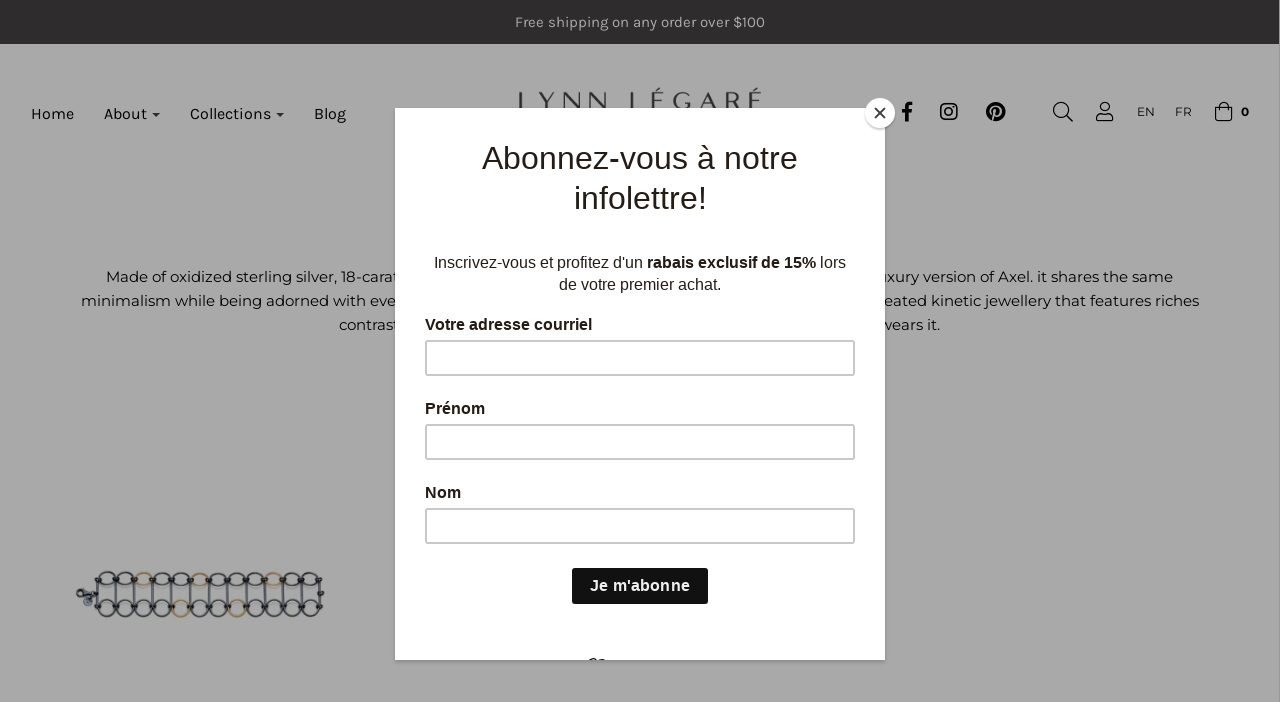

--- FILE ---
content_type: text/html; charset=utf-8
request_url: https://www.lynnlegare.com/en/collections/axel-bis-bracelets
body_size: 33464
content:
<!DOCTYPE html>
<!--[if lt IE 7 ]><html class="no-js ie ie6" lang="en"> <![endif]-->
<!--[if IE 7 ]><html class="no-js ie ie7" lang="en"> <![endif]-->
<!--[if IE 8 ]><html class="no-js ie ie8" lang="en"> <![endif]-->
<!--[if (gte IE 9)|!(IE)]><!-->
<html class="no-js" lang="en">
  <!--<![endif]-->
<!--  -->
<head>

<!-- Google Tag Manager -->
<script>(function(w,d,s,l,i){w[l]=w[l]||[];w[l].push({'gtm.start':
new Date().getTime(),event:'gtm.js'});var f=d.getElementsByTagName(s)[0],
j=d.createElement(s),dl=l!='dataLayer'?'&l='+l:'';j.async=true;j.src=
'https://www.googletagmanager.com/gtm.js?id='+i+dl;f.parentNode.insertBefore(j,f);
})(window,document,'script','dataLayer','GTM-P57WTH99');</script>
<!-- End Google Tag Manager -->

  
<!-- starapps_core_start -->
<!-- This code is automatically managed by StarApps Studio -->
<!-- Please contact support@starapps.studio for any help -->
<!-- File location: snippets/starapps-core.liquid -->


    
<!-- starapps_core_end -->


  	
<!-- Global site tag (gtag.js) - Google Ads: 10805697970 --> <script async src="https://www.googletagmanager.com/gtag/js?id=AW-10805697970"></script> <script> window.dataLayer = window.dataLayer || []; function gtag(){dataLayer.push(arguments);} gtag('js', new Date()); gtag('config', 'AW-10805697970'); </script> 
	<meta charset="utf-8">

	<!--[if lt IE 9]>
		<script src="//html5shim.googlecode.com/svn/trunk/html5.js"></script>
	<![endif]-->

	<title>
		Axel-bis - Bracelets &ndash; Lynn Légaré Joaillerie
	</title>

	<script type="text/javascript">
		document.documentElement.className = document.documentElement.className.replace('no-js', 'js');
	</script>

	
	<meta name="description" content="Composés d&#39;argent sterling oxydé, d&#39;or jaune 18 carats et de pavés de diamants étincelants, Axel-bis est la version de luxe d&#39;Axel. Elle joue le même minimalisme tout en se parant de matières encore plus précieuses. À la minutieuse architecture d&#39;éléments emmaillés et articulés avec précision, s&#39;ajoute un riche contras">
	

	
		<meta name="viewport" content="width=device-width, initial-scale=1, shrink-to-fit=no">
	

	<meta property="og:site_name" content="Lynn Légaré Joaillerie">
<meta property="og:url" content="https://www.lynnlegare.com/en/collections/axel-bis-bracelets">
<meta property="og:title" content="Axel-bis - Bracelets">
<meta property="og:type" content="website">
<meta property="og:description" content="Composés d&#39;argent sterling oxydé, d&#39;or jaune 18 carats et de pavés de diamants étincelants, Axel-bis est la version de luxe d&#39;Axel. Elle joue le même minimalisme tout en se parant de matières encore plus précieuses. À la minutieuse architecture d&#39;éléments emmaillés et articulés avec précision, s&#39;ajoute un riche contras">


<meta name="twitter:site" content="@">
<meta name="twitter:card" content="summary_large_image">
<meta name="twitter:title" content="Axel-bis - Bracelets">
<meta name="twitter:description" content="Composés d&#39;argent sterling oxydé, d&#39;or jaune 18 carats et de pavés de diamants étincelants, Axel-bis est la version de luxe d&#39;Axel. Elle joue le même minimalisme tout en se parant de matières encore plus précieuses. À la minutieuse architecture d&#39;éléments emmaillés et articulés avec précision, s&#39;ajoute un riche contras">

	<link rel="canonical" href="https://www.lynnlegare.com/en/collections/axel-bis-bracelets" />
    
  
    <meta name="google-site-verification" content="e9FO6J8sFgbbU1eXwyy_6coOohnJZZm9ZLC-I1O76cQ" />

	<!-- CSS -->
	<link href="//www.lynnlegare.com/cdn/shop/t/2/assets/plugins.css?v=99567359760521374911759417564" rel="stylesheet" type="text/css" media="all" /> <link href="//www.lynnlegare.com/cdn/shop/t/2/assets/style.scss.css?v=94254887204443602291759417564" rel="stylesheet" type="text/css" media="all" />

	



	
		<link rel="shortcut icon" href="//www.lynnlegare.com/cdn/shop/files/Linne_favicon_32x32.png?v=1614334784" type="image/png">
	

	<link rel="sitemap" type="application/xml" title="Sitemap" href="/sitemap.xml" />
    <script type="text/javascript">
        var theme = {
          strings: {
            addToCart: "Add to Cart",
            soldOut: "Sold Out",
            unavailable: "Unavailable",
            regularPrice: "Translation missing: en.products.product.regular_price",
            sale: "Translation missing: en.products.product.on_sale",
            showMore: "Translation missing: en.general.filters.show_more",
            showLess: "Translation missing: en.general.filters.show_less",
            addressError: "Translation missing: en.sections.map.address_error",
            addressNoResults: "Translation missing: en.sections.map.address_no_results",
            addressQueryLimit: "Translation missing: en.sections.map.address_query_limit_html",
            authError: "Translation missing: en.sections.map.auth_error_html",
            newWindow: "Translation missing: en.general.accessibility.link_messages.new_window",
            external: "Translation missing: en.general.accessibility.link_messages.external",
            newWindowExternal: "Translation missing: en.general.accessibility.link_messages.new_window_and_external",
            quantityMinimumMessage: "Translation missing: en.products.product.quantity_minimum_message"
          },
          moneyFormat: "{{ amount }} $"
        }

        document.documentElement.className = document.documentElement.className.replace('no-js', 'js');
    
     window.theme = theme;
  </script>
  
	
<script>window.performance && window.performance.mark && window.performance.mark('shopify.content_for_header.start');</script><meta id="shopify-digital-wallet" name="shopify-digital-wallet" content="/6574735413/digital_wallets/dialog">
<meta name="shopify-checkout-api-token" content="765f7083bfc5b33d917d3a170a88b2eb">
<meta id="in-context-paypal-metadata" data-shop-id="6574735413" data-venmo-supported="false" data-environment="production" data-locale="en_US" data-paypal-v4="true" data-currency="CAD">
<link rel="alternate" type="application/atom+xml" title="Feed" href="/en/collections/axel-bis-bracelets.atom" />
<link rel="alternate" hreflang="x-default" href="https://www.lynnlegare.com/collections/axel-bis-bracelets">
<link rel="alternate" hreflang="fr" href="https://www.lynnlegare.com/collections/axel-bis-bracelets">
<link rel="alternate" hreflang="en" href="https://www.lynnlegare.com/en/collections/axel-bis-bracelets">
<link rel="alternate" type="application/json+oembed" href="https://www.lynnlegare.com/en/collections/axel-bis-bracelets.oembed">
<script async="async" src="/checkouts/internal/preloads.js?locale=en-CA"></script>
<link rel="preconnect" href="https://shop.app" crossorigin="anonymous">
<script async="async" src="https://shop.app/checkouts/internal/preloads.js?locale=en-CA&shop_id=6574735413" crossorigin="anonymous"></script>
<script id="shopify-features" type="application/json">{"accessToken":"765f7083bfc5b33d917d3a170a88b2eb","betas":["rich-media-storefront-analytics"],"domain":"www.lynnlegare.com","predictiveSearch":true,"shopId":6574735413,"locale":"en"}</script>
<script>var Shopify = Shopify || {};
Shopify.shop = "lynn-legare-joaillerie.myshopify.com";
Shopify.locale = "en";
Shopify.currency = {"active":"CAD","rate":"1.0"};
Shopify.country = "CA";
Shopify.theme = {"name":"envy-19-1-1","id":17672896565,"schema_name":"Envy","schema_version":"19.1.1","theme_store_id":null,"role":"main"};
Shopify.theme.handle = "null";
Shopify.theme.style = {"id":null,"handle":null};
Shopify.cdnHost = "www.lynnlegare.com/cdn";
Shopify.routes = Shopify.routes || {};
Shopify.routes.root = "/en/";</script>
<script type="module">!function(o){(o.Shopify=o.Shopify||{}).modules=!0}(window);</script>
<script>!function(o){function n(){var o=[];function n(){o.push(Array.prototype.slice.apply(arguments))}return n.q=o,n}var t=o.Shopify=o.Shopify||{};t.loadFeatures=n(),t.autoloadFeatures=n()}(window);</script>
<script>
  window.ShopifyPay = window.ShopifyPay || {};
  window.ShopifyPay.apiHost = "shop.app\/pay";
  window.ShopifyPay.redirectState = null;
</script>
<script id="shop-js-analytics" type="application/json">{"pageType":"collection"}</script>
<script defer="defer" async type="module" src="//www.lynnlegare.com/cdn/shopifycloud/shop-js/modules/v2/client.init-shop-cart-sync_BN7fPSNr.en.esm.js"></script>
<script defer="defer" async type="module" src="//www.lynnlegare.com/cdn/shopifycloud/shop-js/modules/v2/chunk.common_Cbph3Kss.esm.js"></script>
<script defer="defer" async type="module" src="//www.lynnlegare.com/cdn/shopifycloud/shop-js/modules/v2/chunk.modal_DKumMAJ1.esm.js"></script>
<script type="module">
  await import("//www.lynnlegare.com/cdn/shopifycloud/shop-js/modules/v2/client.init-shop-cart-sync_BN7fPSNr.en.esm.js");
await import("//www.lynnlegare.com/cdn/shopifycloud/shop-js/modules/v2/chunk.common_Cbph3Kss.esm.js");
await import("//www.lynnlegare.com/cdn/shopifycloud/shop-js/modules/v2/chunk.modal_DKumMAJ1.esm.js");

  window.Shopify.SignInWithShop?.initShopCartSync?.({"fedCMEnabled":true,"windoidEnabled":true});

</script>
<script>
  window.Shopify = window.Shopify || {};
  if (!window.Shopify.featureAssets) window.Shopify.featureAssets = {};
  window.Shopify.featureAssets['shop-js'] = {"shop-cart-sync":["modules/v2/client.shop-cart-sync_CJVUk8Jm.en.esm.js","modules/v2/chunk.common_Cbph3Kss.esm.js","modules/v2/chunk.modal_DKumMAJ1.esm.js"],"init-fed-cm":["modules/v2/client.init-fed-cm_7Fvt41F4.en.esm.js","modules/v2/chunk.common_Cbph3Kss.esm.js","modules/v2/chunk.modal_DKumMAJ1.esm.js"],"init-shop-email-lookup-coordinator":["modules/v2/client.init-shop-email-lookup-coordinator_Cc088_bR.en.esm.js","modules/v2/chunk.common_Cbph3Kss.esm.js","modules/v2/chunk.modal_DKumMAJ1.esm.js"],"init-windoid":["modules/v2/client.init-windoid_hPopwJRj.en.esm.js","modules/v2/chunk.common_Cbph3Kss.esm.js","modules/v2/chunk.modal_DKumMAJ1.esm.js"],"shop-button":["modules/v2/client.shop-button_B0jaPSNF.en.esm.js","modules/v2/chunk.common_Cbph3Kss.esm.js","modules/v2/chunk.modal_DKumMAJ1.esm.js"],"shop-cash-offers":["modules/v2/client.shop-cash-offers_DPIskqss.en.esm.js","modules/v2/chunk.common_Cbph3Kss.esm.js","modules/v2/chunk.modal_DKumMAJ1.esm.js"],"shop-toast-manager":["modules/v2/client.shop-toast-manager_CK7RT69O.en.esm.js","modules/v2/chunk.common_Cbph3Kss.esm.js","modules/v2/chunk.modal_DKumMAJ1.esm.js"],"init-shop-cart-sync":["modules/v2/client.init-shop-cart-sync_BN7fPSNr.en.esm.js","modules/v2/chunk.common_Cbph3Kss.esm.js","modules/v2/chunk.modal_DKumMAJ1.esm.js"],"init-customer-accounts-sign-up":["modules/v2/client.init-customer-accounts-sign-up_CfPf4CXf.en.esm.js","modules/v2/client.shop-login-button_DeIztwXF.en.esm.js","modules/v2/chunk.common_Cbph3Kss.esm.js","modules/v2/chunk.modal_DKumMAJ1.esm.js"],"pay-button":["modules/v2/client.pay-button_CgIwFSYN.en.esm.js","modules/v2/chunk.common_Cbph3Kss.esm.js","modules/v2/chunk.modal_DKumMAJ1.esm.js"],"init-customer-accounts":["modules/v2/client.init-customer-accounts_DQ3x16JI.en.esm.js","modules/v2/client.shop-login-button_DeIztwXF.en.esm.js","modules/v2/chunk.common_Cbph3Kss.esm.js","modules/v2/chunk.modal_DKumMAJ1.esm.js"],"avatar":["modules/v2/client.avatar_BTnouDA3.en.esm.js"],"init-shop-for-new-customer-accounts":["modules/v2/client.init-shop-for-new-customer-accounts_CsZy_esa.en.esm.js","modules/v2/client.shop-login-button_DeIztwXF.en.esm.js","modules/v2/chunk.common_Cbph3Kss.esm.js","modules/v2/chunk.modal_DKumMAJ1.esm.js"],"shop-follow-button":["modules/v2/client.shop-follow-button_BRMJjgGd.en.esm.js","modules/v2/chunk.common_Cbph3Kss.esm.js","modules/v2/chunk.modal_DKumMAJ1.esm.js"],"checkout-modal":["modules/v2/client.checkout-modal_B9Drz_yf.en.esm.js","modules/v2/chunk.common_Cbph3Kss.esm.js","modules/v2/chunk.modal_DKumMAJ1.esm.js"],"shop-login-button":["modules/v2/client.shop-login-button_DeIztwXF.en.esm.js","modules/v2/chunk.common_Cbph3Kss.esm.js","modules/v2/chunk.modal_DKumMAJ1.esm.js"],"lead-capture":["modules/v2/client.lead-capture_DXYzFM3R.en.esm.js","modules/v2/chunk.common_Cbph3Kss.esm.js","modules/v2/chunk.modal_DKumMAJ1.esm.js"],"shop-login":["modules/v2/client.shop-login_CA5pJqmO.en.esm.js","modules/v2/chunk.common_Cbph3Kss.esm.js","modules/v2/chunk.modal_DKumMAJ1.esm.js"],"payment-terms":["modules/v2/client.payment-terms_BxzfvcZJ.en.esm.js","modules/v2/chunk.common_Cbph3Kss.esm.js","modules/v2/chunk.modal_DKumMAJ1.esm.js"]};
</script>
<script>(function() {
  var isLoaded = false;
  function asyncLoad() {
    if (isLoaded) return;
    isLoaded = true;
    var urls = ["https:\/\/cdn.weglot.com\/weglot_script_tag.js?shop=lynn-legare-joaillerie.myshopify.com","https:\/\/chimpstatic.com\/mcjs-connected\/js\/users\/fde932aeeabd497aad6e7adcf\/85f4898eb87f03cd9e9f4ac05.js?shop=lynn-legare-joaillerie.myshopify.com","https:\/\/storage.nfcube.com\/instafeed-4ca2d333647bc8c45c313c114d7f4948.js?shop=lynn-legare-joaillerie.myshopify.com"];
    for (var i = 0; i < urls.length; i++) {
      var s = document.createElement('script');
      s.type = 'text/javascript';
      s.async = true;
      s.src = urls[i];
      var x = document.getElementsByTagName('script')[0];
      x.parentNode.insertBefore(s, x);
    }
  };
  if(window.attachEvent) {
    window.attachEvent('onload', asyncLoad);
  } else {
    window.addEventListener('load', asyncLoad, false);
  }
})();</script>
<script id="__st">var __st={"a":6574735413,"offset":-18000,"reqid":"a1dc27e0-eb44-4e6d-90c2-7c18455e0558-1769954510","pageurl":"www.lynnlegare.com\/en\/collections\/axel-bis-bracelets","u":"36071176d663","p":"collection","rtyp":"collection","rid":62369529909};</script>
<script>window.ShopifyPaypalV4VisibilityTracking = true;</script>
<script id="captcha-bootstrap">!function(){'use strict';const t='contact',e='account',n='new_comment',o=[[t,t],['blogs',n],['comments',n],[t,'customer']],c=[[e,'customer_login'],[e,'guest_login'],[e,'recover_customer_password'],[e,'create_customer']],r=t=>t.map((([t,e])=>`form[action*='/${t}']:not([data-nocaptcha='true']) input[name='form_type'][value='${e}']`)).join(','),a=t=>()=>t?[...document.querySelectorAll(t)].map((t=>t.form)):[];function s(){const t=[...o],e=r(t);return a(e)}const i='password',u='form_key',d=['recaptcha-v3-token','g-recaptcha-response','h-captcha-response',i],f=()=>{try{return window.sessionStorage}catch{return}},m='__shopify_v',_=t=>t.elements[u];function p(t,e,n=!1){try{const o=window.sessionStorage,c=JSON.parse(o.getItem(e)),{data:r}=function(t){const{data:e,action:n}=t;return t[m]||n?{data:e,action:n}:{data:t,action:n}}(c);for(const[e,n]of Object.entries(r))t.elements[e]&&(t.elements[e].value=n);n&&o.removeItem(e)}catch(o){console.error('form repopulation failed',{error:o})}}const l='form_type',E='cptcha';function T(t){t.dataset[E]=!0}const w=window,h=w.document,L='Shopify',v='ce_forms',y='captcha';let A=!1;((t,e)=>{const n=(g='f06e6c50-85a8-45c8-87d0-21a2b65856fe',I='https://cdn.shopify.com/shopifycloud/storefront-forms-hcaptcha/ce_storefront_forms_captcha_hcaptcha.v1.5.2.iife.js',D={infoText:'Protected by hCaptcha',privacyText:'Privacy',termsText:'Terms'},(t,e,n)=>{const o=w[L][v],c=o.bindForm;if(c)return c(t,g,e,D).then(n);var r;o.q.push([[t,g,e,D],n]),r=I,A||(h.body.append(Object.assign(h.createElement('script'),{id:'captcha-provider',async:!0,src:r})),A=!0)});var g,I,D;w[L]=w[L]||{},w[L][v]=w[L][v]||{},w[L][v].q=[],w[L][y]=w[L][y]||{},w[L][y].protect=function(t,e){n(t,void 0,e),T(t)},Object.freeze(w[L][y]),function(t,e,n,w,h,L){const[v,y,A,g]=function(t,e,n){const i=e?o:[],u=t?c:[],d=[...i,...u],f=r(d),m=r(i),_=r(d.filter((([t,e])=>n.includes(e))));return[a(f),a(m),a(_),s()]}(w,h,L),I=t=>{const e=t.target;return e instanceof HTMLFormElement?e:e&&e.form},D=t=>v().includes(t);t.addEventListener('submit',(t=>{const e=I(t);if(!e)return;const n=D(e)&&!e.dataset.hcaptchaBound&&!e.dataset.recaptchaBound,o=_(e),c=g().includes(e)&&(!o||!o.value);(n||c)&&t.preventDefault(),c&&!n&&(function(t){try{if(!f())return;!function(t){const e=f();if(!e)return;const n=_(t);if(!n)return;const o=n.value;o&&e.removeItem(o)}(t);const e=Array.from(Array(32),(()=>Math.random().toString(36)[2])).join('');!function(t,e){_(t)||t.append(Object.assign(document.createElement('input'),{type:'hidden',name:u})),t.elements[u].value=e}(t,e),function(t,e){const n=f();if(!n)return;const o=[...t.querySelectorAll(`input[type='${i}']`)].map((({name:t})=>t)),c=[...d,...o],r={};for(const[a,s]of new FormData(t).entries())c.includes(a)||(r[a]=s);n.setItem(e,JSON.stringify({[m]:1,action:t.action,data:r}))}(t,e)}catch(e){console.error('failed to persist form',e)}}(e),e.submit())}));const S=(t,e)=>{t&&!t.dataset[E]&&(n(t,e.some((e=>e===t))),T(t))};for(const o of['focusin','change'])t.addEventListener(o,(t=>{const e=I(t);D(e)&&S(e,y())}));const B=e.get('form_key'),M=e.get(l),P=B&&M;t.addEventListener('DOMContentLoaded',(()=>{const t=y();if(P)for(const e of t)e.elements[l].value===M&&p(e,B);[...new Set([...A(),...v().filter((t=>'true'===t.dataset.shopifyCaptcha))])].forEach((e=>S(e,t)))}))}(h,new URLSearchParams(w.location.search),n,t,e,['guest_login'])})(!0,!0)}();</script>
<script integrity="sha256-4kQ18oKyAcykRKYeNunJcIwy7WH5gtpwJnB7kiuLZ1E=" data-source-attribution="shopify.loadfeatures" defer="defer" src="//www.lynnlegare.com/cdn/shopifycloud/storefront/assets/storefront/load_feature-a0a9edcb.js" crossorigin="anonymous"></script>
<script crossorigin="anonymous" defer="defer" src="//www.lynnlegare.com/cdn/shopifycloud/storefront/assets/shopify_pay/storefront-65b4c6d7.js?v=20250812"></script>
<script data-source-attribution="shopify.dynamic_checkout.dynamic.init">var Shopify=Shopify||{};Shopify.PaymentButton=Shopify.PaymentButton||{isStorefrontPortableWallets:!0,init:function(){window.Shopify.PaymentButton.init=function(){};var t=document.createElement("script");t.src="https://www.lynnlegare.com/cdn/shopifycloud/portable-wallets/latest/portable-wallets.en.js",t.type="module",document.head.appendChild(t)}};
</script>
<script data-source-attribution="shopify.dynamic_checkout.buyer_consent">
  function portableWalletsHideBuyerConsent(e){var t=document.getElementById("shopify-buyer-consent"),n=document.getElementById("shopify-subscription-policy-button");t&&n&&(t.classList.add("hidden"),t.setAttribute("aria-hidden","true"),n.removeEventListener("click",e))}function portableWalletsShowBuyerConsent(e){var t=document.getElementById("shopify-buyer-consent"),n=document.getElementById("shopify-subscription-policy-button");t&&n&&(t.classList.remove("hidden"),t.removeAttribute("aria-hidden"),n.addEventListener("click",e))}window.Shopify?.PaymentButton&&(window.Shopify.PaymentButton.hideBuyerConsent=portableWalletsHideBuyerConsent,window.Shopify.PaymentButton.showBuyerConsent=portableWalletsShowBuyerConsent);
</script>
<script data-source-attribution="shopify.dynamic_checkout.cart.bootstrap">document.addEventListener("DOMContentLoaded",(function(){function t(){return document.querySelector("shopify-accelerated-checkout-cart, shopify-accelerated-checkout")}if(t())Shopify.PaymentButton.init();else{new MutationObserver((function(e,n){t()&&(Shopify.PaymentButton.init(),n.disconnect())})).observe(document.body,{childList:!0,subtree:!0})}}));
</script>
<link id="shopify-accelerated-checkout-styles" rel="stylesheet" media="screen" href="https://www.lynnlegare.com/cdn/shopifycloud/portable-wallets/latest/accelerated-checkout-backwards-compat.css" crossorigin="anonymous">
<style id="shopify-accelerated-checkout-cart">
        #shopify-buyer-consent {
  margin-top: 1em;
  display: inline-block;
  width: 100%;
}

#shopify-buyer-consent.hidden {
  display: none;
}

#shopify-subscription-policy-button {
  background: none;
  border: none;
  padding: 0;
  text-decoration: underline;
  font-size: inherit;
  cursor: pointer;
}

#shopify-subscription-policy-button::before {
  box-shadow: none;
}

      </style>

<script>window.performance && window.performance.mark && window.performance.mark('shopify.content_for_header.end');</script>

	<script type="text/javascript">
	window.lazySizesConfig = window.lazySizesConfig || {};
	window.lazySizesConfig.rias = window.lazySizesConfig.rias || {};

	// configure available widths to replace with the {width} placeholder
	window.lazySizesConfig.rias.widths = [150, 300, 600, 900, 1200, 1500, 1800, 2100];
	</script>

	

	<script src="//www.lynnlegare.com/cdn/shop/t/2/assets/jquery-3.3.1.min.js?v=23846495244194134081549426366" type="text/javascript"></script>
	<script src="//www.lynnlegare.com/cdn/shop/t/2/assets/plugins.js?v=67531788943777300511549426367" type="text/javascript"></script>
	<script src="//www.lynnlegare.com/cdn/shop/t/2/assets/custom.js?v=156130965895270908301638812896" type="text/javascript"></script>
	<script src="//www.lynnlegare.com/cdn/shop/t/2/assets/sections.js?v=44069504101184420671551416061" type="text/javascript"></script>


  <link href="//www.lynnlegare.com/cdn/shop/t/2/assets/custom-css-shopify.css?v=35707702829066074921605751739" rel="stylesheet" type="text/css" media="all" />

  <!-- hreftag --><!--Start Weglot Script-->
<script src="//cdn.weglot.com/weglot.min.js"></script>
<script id="has-script-tags">Weglot.initialize({ api_key:"wg_91747a910695aa6f6dcce131705161947" });</script>
<!--End Weglot Script-->

<!-- BEGIN app block: shopify://apps/swatch-king/blocks/variant-swatch-king/0850b1e4-ba30-4a0d-a8f4-f9a939276d7d -->


















































  <script>
    window.vsk_data = function(){
      return {
        "block_collection_settings": {"alignment":"center","enable":false,"swatch_location":"After image","switch_on_hover":false,"preselect_variant":false,"current_template":"collection"},
        "currency": "CAD",
        "currency_symbol": "$",
        "primary_locale": "fr",
        "localized_string": {},
        "app_setting_styles": {"products_swatch_presentation":{"slide_left_button_svg":"","slide_right_button_svg":""},"collections_swatch_presentation":{"minified":false,"minified_products":false,"minified_template":"+{count}","slide_left_button_svg":"","minified_display_count":[3,6],"slide_right_button_svg":""}},
        "app_setting": {"display_logs":false,"default_preset":115821,"pre_hide_strategy":"hide-all-theme-selectors","swatch_url_source":"cdn","product_data_source":"js"},
        "app_setting_config": {"app_execution_strategy":"all","collections_options_disabled":null,"default_swatch_image":"","do_not_select_an_option":{"text":"Select a {{ option_name }}","status":true,"control_add_to_cart":true,"allow_virtual_trigger":true,"make_a_selection_text":"Select a {{ option_name }}","auto_select_options_list":[]},"history_free_group_navigation":false,"notranslate":false,"products_options_disabled":null,"size_chart":{"type":"theme","labels":"size,sizes,taille,größe,tamanho,tamaño,koko,サイズ","position":"right","size_chart_app":"","size_chart_app_css":"","size_chart_app_selector":""},"session_storage_timeout_seconds":60,"enable_swatch":{"cart":{"enable_on_cart_product_grid":false,"enable_on_cart_featured_product":true},"home":{"enable_on_home_product_grid":false,"enable_on_home_featured_product":true},"pages":{"enable_on_custom_product_grid":false,"enable_on_custom_featured_product":true},"article":{"enable_on_article_product_grid":false,"enable_on_article_featured_product":true},"products":{"enable_on_main_product":true,"enable_on_product_grid":false},"collections":{"enable_on_collection_quick_view":true,"enable_on_collection_product_grid":false},"list_collections":{"enable_on_list_collection_quick_view":true,"enable_on_list_collection_product_grid":false}},"product_template":{"group_swatches":true,"variant_swatches":true},"product_batch_size":250,"use_optimized_urls":true,"enable_error_tracking":false,"enable_event_tracking":false,"preset_badge":{"order":[{"name":"sold_out","order":0},{"name":"sale","order":1},{"name":"new","order":2}],"new_badge_text":"NEW","new_badge_color":"#FFFFFF","sale_badge_text":"SALE","sale_badge_color":"#FFFFFF","new_badge_bg_color":"#121212D1","sale_badge_bg_color":"#D91C01D1","sold_out_badge_text":"SOLD OUT","sold_out_badge_color":"#FFFFFF","new_show_when_all_same":false,"sale_show_when_all_same":false,"sold_out_badge_bg_color":"#BBBBBBD1","new_product_max_duration":90,"sold_out_show_when_all_same":true,"min_price_diff_for_sale_badge":5}},
        "theme_settings_map": {"137393569890":23409,"17672437813":71484,"81585176674":23409,"81617256546":23409,"120371413090":71547,"123819229282":23409,"17672896565":23409},
        "theme_settings": {"23409":{"id":23409,"configurations":{"products":{"theme_type":"","swatch_root":{"position":"top","selector":"form[action*=\"\/cart\/add\"]","groups_selector":"","section_selector":"#shopify-section-product-template, #shopify-section-page-product, #shopify-section-static-product, #shopify-section-product, #shopify-section-static-product-pages","secondary_position":"","secondary_selector":"","use_section_as_root":false},"option_selectors":"","selectors_to_hide":[".swatch_options","form[action=\"\/cart\/add\"] .product__variants","form[action=\"\/cart\/add\"] .form__row div.selector-wrapper","form .swatch.clearfix"],"json_data_selector":"","add_to_cart_selector":"[name=\"add\"]","custom_button_params":{"data":[{"value_attribute":"data-value","option_attribute":"data-name"}],"selected_selector":".active"},"option_index_attributes":["data-index","data-option-position","data-object","data-product-option","data-option-index","name"],"add_to_cart_text_selector":"[name=\"add\"]\u003espan","selectors_to_hide_override":"","add_to_cart_enabled_classes":"","add_to_cart_disabled_classes":""},"collections":{"grid_updates":[{"name":"sku","template":"SKU: {sku}","display_position":"replace","display_selector":".variant-sku","element_selector":""},{"name":"price","template":"{{price_with_format}}","display_position":"replace","display_selector":"[data-price]","element_selector":""}],"data_selectors":{"url":"a","title":".product-card__title","attributes":[],"form_input":"input[name=\"id\"]","featured_image":"img","secondary_image":"img.secondary"},"attribute_updates":[{"selector":null,"template":null,"attribute":null}],"selectors_to_hide":[],"json_data_selector":"[sa-swatch-json]","swatch_root_selector":"[sa-swatch-root]","swatch_display_options":[{"label":"After image","position":"after","selector":""},{"label":"After price","position":"after","selector":""},{"label":"After title","position":"after","selector":""}]}},"settings":{"products":{"handleize":false,"init_deferred":false,"label_split_symbol":"-","size_chart_selector":"","persist_group_variant":true,"hide_single_value_option":"none"},"collections":{"layer_index":12,"display_label":false,"continuous_lookup":3000,"json_data_from_api":false,"label_split_symbol":"-","price_trailing_zeroes":false,"hide_single_value_option":"none"}},"custom_scripts":[],"custom_css":"","theme_store_ids":[411],"schema_theme_names":["Envy"],"pre_hide_css_code":null},"71484":{"id":71484,"configurations":{"products":{"theme_type":"dawn","swatch_root":{"position":"before","selector":"form[action*=\"\/cart\/add\"]","groups_selector":"","section_selector":"[data-section-type=\"product\"]","secondary_position":"","secondary_selector":"","use_section_as_root":true},"option_selectors":"select.single-option-selector","selectors_to_hide":[".selector-wrapper"],"json_data_selector":"","add_to_cart_selector":"[name=\"add\"]","custom_button_params":{"data":[{"value_attribute":"data-value","option_attribute":"data-name"}],"selected_selector":".active"},"option_index_attributes":["data-index","data-option-position","data-object","data-product-option","data-option-index","name"],"add_to_cart_text_selector":"[name=\"add\"]\u003espan","selectors_to_hide_override":"","add_to_cart_enabled_classes":"","add_to_cart_disabled_classes":""},"collections":{"grid_updates":[{"name":"price","template":"\u003cdiv class=\"sa-price-wrapper\"\u003e\n\u003cspan class=\"sa-compare-at-price\" {display_on_sale}\u003e{compare_at_price_with_format}\u003c\/span\u003e\n\u003cspan class=\"sa-price\" \u003e{price_with_format}\u003c\/span\u003e\n\u003cdiv class=\"price__badges_custom\"\u003e\u003c\/div\u003e\u003c\/div\u003e","display_position":"after","display_selector":"div.product-card__title","element_selector":"dl.price, .sa-price-wrapper"},{"name":"Sale","template":"\u003cspan class=\"price__badge price__badge--sale\" aria-hidden=\"true\"{{display_on_available}} {{display_on_sale}}\u003e\u003cspan\u003eSale\u003c\/span\u003e\u003c\/span\u003e","display_position":"top","display_selector":".price__badges_custom","element_selector":".price__badge--sale"},{"name":"Soldout","template":"\u003cspan class=\"price__badge price__badge--sold-out\" {{display_on_sold_out}}\u003e\u003cspan\u003eSold out\u003c\/span\u003e\u003c\/span\u003e","display_position":"top","display_selector":".price__badges_custom","element_selector":".price__badge--sold-out"}],"data_selectors":{"url":"a","title":".grid-view-item__title","attributes":[],"form_input":"[name=\"id\"]","featured_image":"img.grid-view-item__image","secondary_image":"img:not(.grid-view-item__image)"},"attribute_updates":[{"selector":null,"template":null,"attribute":null}],"selectors_to_hide":[],"json_data_selector":"[sa-swatch-json]","swatch_root_selector":"[data-section-type=\"collection-template\"] .grid__item .grid-view-item, .grid-view-item.product-card","swatch_display_options":[{"label":"After image","position":"after","selector":".grid-view-item__image, .product-card__image-with-placeholder-wrapper"},{"label":"After price","position":"after","selector":".grid-view-item__meta"},{"label":"After title","position":"after","selector":".grid-view-item__title"}]}},"settings":{"products":{"handleize":false,"init_deferred":false,"label_split_symbol":"-","size_chart_selector":"","persist_group_variant":true,"hide_single_value_option":"none"},"collections":{"layer_index":12,"display_label":false,"continuous_lookup":3000,"json_data_from_api":true,"label_split_symbol":"-","price_trailing_zeroes":true,"hide_single_value_option":"none"}},"custom_scripts":[],"custom_css":".sa-compare-at-price {text-decoration: line-through; color: #f94c43; font-weight: 600; font-style: normal;}\r\n.sa-price {color: #6a6a6a; font-weight: 600; font-style: normal;}\r\n[id=\"Collection\"] .grid-view-item, .product-card.grid-view-item, [id=\"shopify-section-featured-collections\"] .grid-view-item {margin:35px 0px 0px 0px!important;}\r\n.price__badges_custom span.price__badge:not([style]) {display: unset;}","theme_store_ids":[796],"schema_theme_names":["Debut"],"pre_hide_css_code":null},"23409":{"id":23409,"configurations":{"products":{"theme_type":"","swatch_root":{"position":"top","selector":"form[action*=\"\/cart\/add\"]","groups_selector":"","section_selector":"#shopify-section-product-template, #shopify-section-page-product, #shopify-section-static-product, #shopify-section-product, #shopify-section-static-product-pages","secondary_position":"","secondary_selector":"","use_section_as_root":false},"option_selectors":"","selectors_to_hide":[".swatch_options","form[action=\"\/cart\/add\"] .product__variants","form[action=\"\/cart\/add\"] .form__row div.selector-wrapper","form .swatch.clearfix"],"json_data_selector":"","add_to_cart_selector":"[name=\"add\"]","custom_button_params":{"data":[{"value_attribute":"data-value","option_attribute":"data-name"}],"selected_selector":".active"},"option_index_attributes":["data-index","data-option-position","data-object","data-product-option","data-option-index","name"],"add_to_cart_text_selector":"[name=\"add\"]\u003espan","selectors_to_hide_override":"","add_to_cart_enabled_classes":"","add_to_cart_disabled_classes":""},"collections":{"grid_updates":[{"name":"sku","template":"SKU: {sku}","display_position":"replace","display_selector":".variant-sku","element_selector":""},{"name":"price","template":"{{price_with_format}}","display_position":"replace","display_selector":"[data-price]","element_selector":""}],"data_selectors":{"url":"a","title":".product-card__title","attributes":[],"form_input":"input[name=\"id\"]","featured_image":"img","secondary_image":"img.secondary"},"attribute_updates":[{"selector":null,"template":null,"attribute":null}],"selectors_to_hide":[],"json_data_selector":"[sa-swatch-json]","swatch_root_selector":"[sa-swatch-root]","swatch_display_options":[{"label":"After image","position":"after","selector":""},{"label":"After price","position":"after","selector":""},{"label":"After title","position":"after","selector":""}]}},"settings":{"products":{"handleize":false,"init_deferred":false,"label_split_symbol":"-","size_chart_selector":"","persist_group_variant":true,"hide_single_value_option":"none"},"collections":{"layer_index":12,"display_label":false,"continuous_lookup":3000,"json_data_from_api":false,"label_split_symbol":"-","price_trailing_zeroes":false,"hide_single_value_option":"none"}},"custom_scripts":[],"custom_css":"","theme_store_ids":[411],"schema_theme_names":["Envy"],"pre_hide_css_code":null},"23409":{"id":23409,"configurations":{"products":{"theme_type":"","swatch_root":{"position":"top","selector":"form[action*=\"\/cart\/add\"]","groups_selector":"","section_selector":"#shopify-section-product-template, #shopify-section-page-product, #shopify-section-static-product, #shopify-section-product, #shopify-section-static-product-pages","secondary_position":"","secondary_selector":"","use_section_as_root":false},"option_selectors":"","selectors_to_hide":[".swatch_options","form[action=\"\/cart\/add\"] .product__variants","form[action=\"\/cart\/add\"] .form__row div.selector-wrapper","form .swatch.clearfix"],"json_data_selector":"","add_to_cart_selector":"[name=\"add\"]","custom_button_params":{"data":[{"value_attribute":"data-value","option_attribute":"data-name"}],"selected_selector":".active"},"option_index_attributes":["data-index","data-option-position","data-object","data-product-option","data-option-index","name"],"add_to_cart_text_selector":"[name=\"add\"]\u003espan","selectors_to_hide_override":"","add_to_cart_enabled_classes":"","add_to_cart_disabled_classes":""},"collections":{"grid_updates":[{"name":"sku","template":"SKU: {sku}","display_position":"replace","display_selector":".variant-sku","element_selector":""},{"name":"price","template":"{{price_with_format}}","display_position":"replace","display_selector":"[data-price]","element_selector":""}],"data_selectors":{"url":"a","title":".product-card__title","attributes":[],"form_input":"input[name=\"id\"]","featured_image":"img","secondary_image":"img.secondary"},"attribute_updates":[{"selector":null,"template":null,"attribute":null}],"selectors_to_hide":[],"json_data_selector":"[sa-swatch-json]","swatch_root_selector":"[sa-swatch-root]","swatch_display_options":[{"label":"After image","position":"after","selector":""},{"label":"After price","position":"after","selector":""},{"label":"After title","position":"after","selector":""}]}},"settings":{"products":{"handleize":false,"init_deferred":false,"label_split_symbol":"-","size_chart_selector":"","persist_group_variant":true,"hide_single_value_option":"none"},"collections":{"layer_index":12,"display_label":false,"continuous_lookup":3000,"json_data_from_api":false,"label_split_symbol":"-","price_trailing_zeroes":false,"hide_single_value_option":"none"}},"custom_scripts":[],"custom_css":"","theme_store_ids":[411],"schema_theme_names":["Envy"],"pre_hide_css_code":null},"71547":{"id":71547,"configurations":{"products":{"theme_type":"dawn","swatch_root":{"position":"before","selector":".selector-wrapper","groups_selector":"","section_selector":"[data-section-type=\"product-template\"]","secondary_position":"","secondary_selector":"","use_section_as_root":true},"option_selectors":"select.single-option-selector","selectors_to_hide":[".selector-wrapper"],"json_data_selector":"","add_to_cart_selector":"[name=\"add\"]","custom_button_params":{"data":[{"value_attribute":"data-value","option_attribute":"data-name"}],"selected_selector":".active"},"option_index_attributes":["data-index","data-option-position","data-object","data-product-option","data-option-index","name"],"add_to_cart_text_selector":"[name=\"add\"]\u003espan","selectors_to_hide_override":"","add_to_cart_enabled_classes":"","add_to_cart_disabled_classes":""},"collections":{"grid_updates":[{"name":"Vendor","template":"{{ vendor }}","display_position":"replace","display_selector":".product__vendor","element_selector":""},{"name":"Price","template":" \u003cspan class=\"product__price--on-sale\" {display_on_sale}{display_on_available}\u003e{price_with_format}\u003c\/span\u003e\n \u003cs {display_on_sale}{display_on_available}\u003e{compare_at_price_with_format}\u003c\/s\u003e\u003cspan class=\"product__price\" {hide_on_sale}{display_on_available}\u003e{price_with_format}\u003c\/span\u003e\u003cspan class=\"product__price\"{display_on_sold_out}{hide_on_sale}\u003e{price_with_format}\u003c\/span\u003e\u003cstrong class=\"sold-out-text\"{display_on_sold_out}{hide_on_sale}\u003e— Sold Out\u003c\/strong\u003e\u003cspan class=\"badge badge--sale\" {display_on_available}{display_on_sale}\u003e\u003cspan\u003eSale\u003c\/span\u003e\u003c\/span\u003e","display_position":"replace","display_selector":".product__prices","element_selector":""}],"data_selectors":{"url":"a","title":".product__title a","attributes":[],"form_input":"[name=\"id\"]","featured_image":"img.product__image, .product__image img","secondary_image":""},"attribute_updates":[{"selector":"","template":"","attribute":""}],"selectors_to_hide":[],"json_data_selector":"[sa-swatch-json]","swatch_root_selector":".product.grid__item","swatch_display_options":[{"label":"After image","position":"before","selector":"div.product__title"},{"label":"After price","position":"after","selector":".product__prices"},{"label":"After title","position":"after","selector":"div.product__title"}]}},"settings":{"products":{"handleize":false,"init_deferred":false,"label_split_symbol":"-","size_chart_selector":"","persist_group_variant":true,"hide_single_value_option":"none"},"collections":{"layer_index":12,"display_label":false,"continuous_lookup":3000,"json_data_from_api":true,"label_split_symbol":"-","price_trailing_zeroes":false,"hide_single_value_option":"none"}},"custom_scripts":[],"custom_css":"","theme_store_ids":[578],"schema_theme_names":["Simple"],"pre_hide_css_code":null},"23409":{"id":23409,"configurations":{"products":{"theme_type":"","swatch_root":{"position":"top","selector":"form[action*=\"\/cart\/add\"]","groups_selector":"","section_selector":"#shopify-section-product-template, #shopify-section-page-product, #shopify-section-static-product, #shopify-section-product, #shopify-section-static-product-pages","secondary_position":"","secondary_selector":"","use_section_as_root":false},"option_selectors":"","selectors_to_hide":[".swatch_options","form[action=\"\/cart\/add\"] .product__variants","form[action=\"\/cart\/add\"] .form__row div.selector-wrapper","form .swatch.clearfix"],"json_data_selector":"","add_to_cart_selector":"[name=\"add\"]","custom_button_params":{"data":[{"value_attribute":"data-value","option_attribute":"data-name"}],"selected_selector":".active"},"option_index_attributes":["data-index","data-option-position","data-object","data-product-option","data-option-index","name"],"add_to_cart_text_selector":"[name=\"add\"]\u003espan","selectors_to_hide_override":"","add_to_cart_enabled_classes":"","add_to_cart_disabled_classes":""},"collections":{"grid_updates":[{"name":"sku","template":"SKU: {sku}","display_position":"replace","display_selector":".variant-sku","element_selector":""},{"name":"price","template":"{{price_with_format}}","display_position":"replace","display_selector":"[data-price]","element_selector":""}],"data_selectors":{"url":"a","title":".product-card__title","attributes":[],"form_input":"input[name=\"id\"]","featured_image":"img","secondary_image":"img.secondary"},"attribute_updates":[{"selector":null,"template":null,"attribute":null}],"selectors_to_hide":[],"json_data_selector":"[sa-swatch-json]","swatch_root_selector":"[sa-swatch-root]","swatch_display_options":[{"label":"After image","position":"after","selector":""},{"label":"After price","position":"after","selector":""},{"label":"After title","position":"after","selector":""}]}},"settings":{"products":{"handleize":false,"init_deferred":false,"label_split_symbol":"-","size_chart_selector":"","persist_group_variant":true,"hide_single_value_option":"none"},"collections":{"layer_index":12,"display_label":false,"continuous_lookup":3000,"json_data_from_api":false,"label_split_symbol":"-","price_trailing_zeroes":false,"hide_single_value_option":"none"}},"custom_scripts":[],"custom_css":"","theme_store_ids":[411],"schema_theme_names":["Envy"],"pre_hide_css_code":null},"23409":{"id":23409,"configurations":{"products":{"theme_type":"","swatch_root":{"position":"top","selector":"form[action*=\"\/cart\/add\"]","groups_selector":"","section_selector":"#shopify-section-product-template, #shopify-section-page-product, #shopify-section-static-product, #shopify-section-product, #shopify-section-static-product-pages","secondary_position":"","secondary_selector":"","use_section_as_root":false},"option_selectors":"","selectors_to_hide":[".swatch_options","form[action=\"\/cart\/add\"] .product__variants","form[action=\"\/cart\/add\"] .form__row div.selector-wrapper","form .swatch.clearfix"],"json_data_selector":"","add_to_cart_selector":"[name=\"add\"]","custom_button_params":{"data":[{"value_attribute":"data-value","option_attribute":"data-name"}],"selected_selector":".active"},"option_index_attributes":["data-index","data-option-position","data-object","data-product-option","data-option-index","name"],"add_to_cart_text_selector":"[name=\"add\"]\u003espan","selectors_to_hide_override":"","add_to_cart_enabled_classes":"","add_to_cart_disabled_classes":""},"collections":{"grid_updates":[{"name":"sku","template":"SKU: {sku}","display_position":"replace","display_selector":".variant-sku","element_selector":""},{"name":"price","template":"{{price_with_format}}","display_position":"replace","display_selector":"[data-price]","element_selector":""}],"data_selectors":{"url":"a","title":".product-card__title","attributes":[],"form_input":"input[name=\"id\"]","featured_image":"img","secondary_image":"img.secondary"},"attribute_updates":[{"selector":null,"template":null,"attribute":null}],"selectors_to_hide":[],"json_data_selector":"[sa-swatch-json]","swatch_root_selector":"[sa-swatch-root]","swatch_display_options":[{"label":"After image","position":"after","selector":""},{"label":"After price","position":"after","selector":""},{"label":"After title","position":"after","selector":""}]}},"settings":{"products":{"handleize":false,"init_deferred":false,"label_split_symbol":"-","size_chart_selector":"","persist_group_variant":true,"hide_single_value_option":"none"},"collections":{"layer_index":12,"display_label":false,"continuous_lookup":3000,"json_data_from_api":false,"label_split_symbol":"-","price_trailing_zeroes":false,"hide_single_value_option":"none"}},"custom_scripts":[],"custom_css":"","theme_store_ids":[411],"schema_theme_names":["Envy"],"pre_hide_css_code":null}},
        "product_options": [{"id":159651,"name":"Material","products_preset_id":115821,"products_swatch":"first_variant_image","collections_preset_id":115823,"collections_swatch":"first_variant_image","trigger_action":"auto","mobile_products_preset_id":115821,"mobile_products_swatch":"first_variant_image","mobile_collections_preset_id":115823,"mobile_collections_swatch":"first_variant_image","same_products_preset_for_mobile":true,"same_collections_preset_for_mobile":true}],
        "swatch_dir": "vsk",
        "presets": {"115824":{"id":115824,"name":"Old swatch - Desktop","params":{"width":"80px","height":"80px","new_badge":{"enable":false},"arrow_mode":"mode_1","sale_badge":{"enable":false},"swatch_size":"70px","border_space":"4px","border_width":"1px","margin_right":"8px","preview_type":"variant_image","swatch_style":"stack","display_label":true,"badge_position":"outside_swatch","sold_out_badge":{"enable":false},"stock_out_type":"cross-out","background_size":"cover","adjust_margin_right":true,"background_position":"top","last_swatch_preview":"full","option_value_display":null,"display_variant_label":true},"assoc_view_type":"swatch","apply_to":"products"},"1706085":{"id":1706085,"name":"Old swatch - Mobile","params":{"width":"80px","height":"80px","new_badge":{"enable":false},"arrow_mode":"mode_0","sale_badge":{"enable":false},"button_size":null,"swatch_size":"70px","border_space":"4px","border_width":"1px","button_shape":null,"margin_right":"8px","preview_type":"variant_image","swatch_style":"stack","display_label":true,"badge_position":"outside_swatch","sold_out_badge":{"enable":false},"stock_out_type":"cross-out","background_size":"cover","adjust_margin_right":true,"background_position":"top","last_swatch_preview":"half","option_value_display":null,"display_variant_label":true},"assoc_view_type":"swatch","apply_to":"products"},"115823":{"id":115823,"name":"Old swatches - Desktop","params":{"width":"32px","height":"32px","arrow_mode":"mode_2","swatch_size":"70px","border_space":"2px","border_width":"1px","margin_right":"8px","preview_type":"variant_image","swatch_style":"slide","display_label":false,"stock_out_type":"cross-out","background_size":"cover","adjust_margin_right":true,"background_position":"top","last_swatch_preview":"full","option_value_display":"none","display_variant_label":true},"assoc_view_type":"swatch","apply_to":"collections"},"1706084":{"id":1706084,"name":"Old swatches - Mobile","params":{"width":"32px","height":"32px","arrow_mode":"mode_0","button_size":null,"swatch_size":"70px","border_space":"2px","border_width":"1px","button_shape":null,"margin_right":"8px","preview_type":"variant_image","swatch_style":"slide","display_label":false,"stock_out_type":"cross-out","background_size":"cover","adjust_margin_right":true,"background_position":"top","last_swatch_preview":"half","option_value_display":"none","display_variant_label":true},"assoc_view_type":"swatch","apply_to":"collections"},"115822":{"id":115822,"name":"Old buttons - Desktop","params":{"width":"10px","min-width":"20px","arrow_mode":"mode_2","width_type":"auto","button_type":"normal-button","price_badge":{"price_enabled":false},"border_width":"1px","button_style":"stack","margin_right":"12px","preview_type":"small_values","display_label":false,"stock_out_type":"cross-out","padding_vertical":"-0.8px","display_variant_label":false},"assoc_view_type":"button","apply_to":"collections"},"1706083":{"id":1706083,"name":"Old buttons - Mobile","params":{"width":"10px","min-width":"20px","arrow_mode":"mode_0","width_type":"auto","button_size":null,"button_type":"normal-button","price_badge":{"price_enabled":false},"border_width":"1px","button_shape":null,"button_style":"stack","margin_right":"12px","preview_type":"small_values","display_label":false,"stock_out_type":"cross-out","padding_vertical":"-0.8px","last_swatch_preview":null,"display_variant_label":false},"assoc_view_type":"button","apply_to":"collections"},"115821":{"id":115821,"name":"Old button - Desktop","params":{"width":"10px","height":"40px","min-width":"20px","arrow_mode":"mode_1","width_type":"auto","button_type":"normal-button","price_badge":{"price_enabled":false},"border_width":"1px","button_style":"stack","margin_right":"12px","preview_type":"small_values","display_label":true,"stock_out_type":"cross-out","padding_vertical":"11.2px","display_variant_label":false},"assoc_view_type":"button","apply_to":"products"},"1706082":{"id":1706082,"name":"Old button - Mobile","params":{"width":"10px","height":"40px","min-width":"20px","arrow_mode":"mode_0","width_type":"auto","button_size":null,"button_type":"normal-button","price_badge":{"price_enabled":false},"border_width":"1px","button_shape":null,"button_style":"stack","margin_right":"12px","preview_type":"small_values","display_label":true,"stock_out_type":"cross-out","padding_vertical":"11.2px","last_swatch_preview":null,"display_variant_label":false},"assoc_view_type":"button","apply_to":"products"},"115826":{"id":115826,"name":"Old dropdowns","params":{"seperator":"","icon_style":"arrow","label_size":"14px","label_weight":"inherit","padding_left":"10px","display_label":true,"display_price":false,"display_style":"block","dropdown_type":"default","stock_out_type":"cross-out","label_padding_left":"0px","display_variant_label":false},"assoc_view_type":"drop_down","apply_to":"collections"},"115827":{"id":115827,"name":"Old swatch in dropdown","params":{"swatch_size":"41px","preview_type":"variant_image","display_label":true,"display_price":false,"display_style":"block","stock_out_type":"none","background_size":"cover","background_position":"top","display_variant_label":false},"assoc_view_type":"swatch_drop_down","apply_to":"products"},"115828":{"id":115828,"name":"Button pill","params":{"width":"10px","min-width":"20px","arrow_mode":"mode_1","width_type":"auto","button_type":"normal-button","price_badge":{"price_enabled":false},"border_width":"1px","button_style":"stack","margin_right":"12px","preview_type":"large_values","display_label":true,"stock_out_type":"strike-out","padding_vertical":"8.7px","mobile_arrow_mode":"mode_0","mobile_button_style":"stack","display_variant_label":false},"assoc_view_type":"button","apply_to":"products"},"115831":{"id":115831,"name":"Text only button","params":{"arrow_mode":"mode_2","border_width":"2px","button_style":"stack","margin_right":"12px","preview_type":"small_values","display_label":false,"stock_out_type":"strike-out","mobile_arrow_mode":"mode_0","mobile_button_style":"stack","display_variant_label":false},"assoc_view_type":"button","apply_to":"collections"},"115830":{"id":115830,"name":"Circular swatch","params":{"width":"16px","height":"16px","arrow_mode":"mode_2","border_space":"2.5px","border_width":"1px","margin_right":"4px","preview_type":"custom_image","swatch_style":"slide","display_label":false,"stock_out_type":"cross-out","background_size":"cover","mobile_arrow_mode":"mode_0","adjust_margin_right":true,"background_position":"top","last_swatch_preview":"full","mobile_swatch_style":"slide","option_value_display":"none","display_variant_label":true,"mobile_last_swatch_preview":"half"},"assoc_view_type":"swatch","apply_to":"collections"},"115829":{"id":115829,"name":"Swatch in pill","params":{"arrow_mode":"mode_1","swatch_size":"20px","swatch_type":"swatch-pill","border_space":"4px","border_width":"1px","margin_right":"12px","preview_type":"custom_image","swatch_style":"stack","display_label":true,"button_padding":"7px","stock_out_type":"cross-out","background_size":"cover","mobile_arrow_mode":"mode_0","background_position":"top","mobile_swatch_style":"stack","option_value_display":"adjacent","display_variant_label":false},"assoc_view_type":"swatch","apply_to":"products"},"115825":{"id":115825,"name":"Old dropdown","params":{"seperator":"","icon_style":"arrow","label_size":"14px","label_weight":"inherit","padding_left":"10px","display_label":true,"display_price":false,"display_style":"block","dropdown_type":"default","stock_out_type":"cross-out","label_padding_left":"0px","display_variant_label":false},"assoc_view_type":"drop_down","apply_to":"products"}},
        "storefront_key": "",
        "lambda_cloudfront_url": "https://api.starapps.studio",
        "api_endpoints": null,
        "published_locales": [{"shop_locale":{"locale":"fr","enabled":true,"primary":true,"published":true}}],
        "money_format": "{{ amount }} $",
        "data_url_source": "",
        "published_theme_setting": "23409",
        "product_data_source": "js",
        "is_b2b": false,
        "inventory_config": {"config":{"message":"\u003cp style=\"color:red;\"\u003e🔥 🔥 Only {{inventory}} left\u003c\/p\u003e","alignment":"inherit","threshold":10},"localized_strings":{}},
        "show_groups": true,
        "app_block_enabled": true
      }
    }

    window.vskData = {
        "block_collection_settings": {"alignment":"center","enable":false,"swatch_location":"After image","switch_on_hover":false,"preselect_variant":false,"current_template":"collection"},
        "currency": "CAD",
        "currency_symbol": "$",
        "primary_locale": "fr",
        "localized_string": {},
        "app_setting_styles": {"products_swatch_presentation":{"slide_left_button_svg":"","slide_right_button_svg":""},"collections_swatch_presentation":{"minified":false,"minified_products":false,"minified_template":"+{count}","slide_left_button_svg":"","minified_display_count":[3,6],"slide_right_button_svg":""}},
        "app_setting": {"display_logs":false,"default_preset":115821,"pre_hide_strategy":"hide-all-theme-selectors","swatch_url_source":"cdn","product_data_source":"js"},
        "app_setting_config": {"app_execution_strategy":"all","collections_options_disabled":null,"default_swatch_image":"","do_not_select_an_option":{"text":"Select a {{ option_name }}","status":true,"control_add_to_cart":true,"allow_virtual_trigger":true,"make_a_selection_text":"Select a {{ option_name }}","auto_select_options_list":[]},"history_free_group_navigation":false,"notranslate":false,"products_options_disabled":null,"size_chart":{"type":"theme","labels":"size,sizes,taille,größe,tamanho,tamaño,koko,サイズ","position":"right","size_chart_app":"","size_chart_app_css":"","size_chart_app_selector":""},"session_storage_timeout_seconds":60,"enable_swatch":{"cart":{"enable_on_cart_product_grid":false,"enable_on_cart_featured_product":true},"home":{"enable_on_home_product_grid":false,"enable_on_home_featured_product":true},"pages":{"enable_on_custom_product_grid":false,"enable_on_custom_featured_product":true},"article":{"enable_on_article_product_grid":false,"enable_on_article_featured_product":true},"products":{"enable_on_main_product":true,"enable_on_product_grid":false},"collections":{"enable_on_collection_quick_view":true,"enable_on_collection_product_grid":false},"list_collections":{"enable_on_list_collection_quick_view":true,"enable_on_list_collection_product_grid":false}},"product_template":{"group_swatches":true,"variant_swatches":true},"product_batch_size":250,"use_optimized_urls":true,"enable_error_tracking":false,"enable_event_tracking":false,"preset_badge":{"order":[{"name":"sold_out","order":0},{"name":"sale","order":1},{"name":"new","order":2}],"new_badge_text":"NEW","new_badge_color":"#FFFFFF","sale_badge_text":"SALE","sale_badge_color":"#FFFFFF","new_badge_bg_color":"#121212D1","sale_badge_bg_color":"#D91C01D1","sold_out_badge_text":"SOLD OUT","sold_out_badge_color":"#FFFFFF","new_show_when_all_same":false,"sale_show_when_all_same":false,"sold_out_badge_bg_color":"#BBBBBBD1","new_product_max_duration":90,"sold_out_show_when_all_same":true,"min_price_diff_for_sale_badge":5}},
        "theme_settings_map": {"137393569890":23409,"17672437813":71484,"81585176674":23409,"81617256546":23409,"120371413090":71547,"123819229282":23409,"17672896565":23409},
        "theme_settings": {"23409":{"id":23409,"configurations":{"products":{"theme_type":"","swatch_root":{"position":"top","selector":"form[action*=\"\/cart\/add\"]","groups_selector":"","section_selector":"#shopify-section-product-template, #shopify-section-page-product, #shopify-section-static-product, #shopify-section-product, #shopify-section-static-product-pages","secondary_position":"","secondary_selector":"","use_section_as_root":false},"option_selectors":"","selectors_to_hide":[".swatch_options","form[action=\"\/cart\/add\"] .product__variants","form[action=\"\/cart\/add\"] .form__row div.selector-wrapper","form .swatch.clearfix"],"json_data_selector":"","add_to_cart_selector":"[name=\"add\"]","custom_button_params":{"data":[{"value_attribute":"data-value","option_attribute":"data-name"}],"selected_selector":".active"},"option_index_attributes":["data-index","data-option-position","data-object","data-product-option","data-option-index","name"],"add_to_cart_text_selector":"[name=\"add\"]\u003espan","selectors_to_hide_override":"","add_to_cart_enabled_classes":"","add_to_cart_disabled_classes":""},"collections":{"grid_updates":[{"name":"sku","template":"SKU: {sku}","display_position":"replace","display_selector":".variant-sku","element_selector":""},{"name":"price","template":"{{price_with_format}}","display_position":"replace","display_selector":"[data-price]","element_selector":""}],"data_selectors":{"url":"a","title":".product-card__title","attributes":[],"form_input":"input[name=\"id\"]","featured_image":"img","secondary_image":"img.secondary"},"attribute_updates":[{"selector":null,"template":null,"attribute":null}],"selectors_to_hide":[],"json_data_selector":"[sa-swatch-json]","swatch_root_selector":"[sa-swatch-root]","swatch_display_options":[{"label":"After image","position":"after","selector":""},{"label":"After price","position":"after","selector":""},{"label":"After title","position":"after","selector":""}]}},"settings":{"products":{"handleize":false,"init_deferred":false,"label_split_symbol":"-","size_chart_selector":"","persist_group_variant":true,"hide_single_value_option":"none"},"collections":{"layer_index":12,"display_label":false,"continuous_lookup":3000,"json_data_from_api":false,"label_split_symbol":"-","price_trailing_zeroes":false,"hide_single_value_option":"none"}},"custom_scripts":[],"custom_css":"","theme_store_ids":[411],"schema_theme_names":["Envy"],"pre_hide_css_code":null},"71484":{"id":71484,"configurations":{"products":{"theme_type":"dawn","swatch_root":{"position":"before","selector":"form[action*=\"\/cart\/add\"]","groups_selector":"","section_selector":"[data-section-type=\"product\"]","secondary_position":"","secondary_selector":"","use_section_as_root":true},"option_selectors":"select.single-option-selector","selectors_to_hide":[".selector-wrapper"],"json_data_selector":"","add_to_cart_selector":"[name=\"add\"]","custom_button_params":{"data":[{"value_attribute":"data-value","option_attribute":"data-name"}],"selected_selector":".active"},"option_index_attributes":["data-index","data-option-position","data-object","data-product-option","data-option-index","name"],"add_to_cart_text_selector":"[name=\"add\"]\u003espan","selectors_to_hide_override":"","add_to_cart_enabled_classes":"","add_to_cart_disabled_classes":""},"collections":{"grid_updates":[{"name":"price","template":"\u003cdiv class=\"sa-price-wrapper\"\u003e\n\u003cspan class=\"sa-compare-at-price\" {display_on_sale}\u003e{compare_at_price_with_format}\u003c\/span\u003e\n\u003cspan class=\"sa-price\" \u003e{price_with_format}\u003c\/span\u003e\n\u003cdiv class=\"price__badges_custom\"\u003e\u003c\/div\u003e\u003c\/div\u003e","display_position":"after","display_selector":"div.product-card__title","element_selector":"dl.price, .sa-price-wrapper"},{"name":"Sale","template":"\u003cspan class=\"price__badge price__badge--sale\" aria-hidden=\"true\"{{display_on_available}} {{display_on_sale}}\u003e\u003cspan\u003eSale\u003c\/span\u003e\u003c\/span\u003e","display_position":"top","display_selector":".price__badges_custom","element_selector":".price__badge--sale"},{"name":"Soldout","template":"\u003cspan class=\"price__badge price__badge--sold-out\" {{display_on_sold_out}}\u003e\u003cspan\u003eSold out\u003c\/span\u003e\u003c\/span\u003e","display_position":"top","display_selector":".price__badges_custom","element_selector":".price__badge--sold-out"}],"data_selectors":{"url":"a","title":".grid-view-item__title","attributes":[],"form_input":"[name=\"id\"]","featured_image":"img.grid-view-item__image","secondary_image":"img:not(.grid-view-item__image)"},"attribute_updates":[{"selector":null,"template":null,"attribute":null}],"selectors_to_hide":[],"json_data_selector":"[sa-swatch-json]","swatch_root_selector":"[data-section-type=\"collection-template\"] .grid__item .grid-view-item, .grid-view-item.product-card","swatch_display_options":[{"label":"After image","position":"after","selector":".grid-view-item__image, .product-card__image-with-placeholder-wrapper"},{"label":"After price","position":"after","selector":".grid-view-item__meta"},{"label":"After title","position":"after","selector":".grid-view-item__title"}]}},"settings":{"products":{"handleize":false,"init_deferred":false,"label_split_symbol":"-","size_chart_selector":"","persist_group_variant":true,"hide_single_value_option":"none"},"collections":{"layer_index":12,"display_label":false,"continuous_lookup":3000,"json_data_from_api":true,"label_split_symbol":"-","price_trailing_zeroes":true,"hide_single_value_option":"none"}},"custom_scripts":[],"custom_css":".sa-compare-at-price {text-decoration: line-through; color: #f94c43; font-weight: 600; font-style: normal;}\r\n.sa-price {color: #6a6a6a; font-weight: 600; font-style: normal;}\r\n[id=\"Collection\"] .grid-view-item, .product-card.grid-view-item, [id=\"shopify-section-featured-collections\"] .grid-view-item {margin:35px 0px 0px 0px!important;}\r\n.price__badges_custom span.price__badge:not([style]) {display: unset;}","theme_store_ids":[796],"schema_theme_names":["Debut"],"pre_hide_css_code":null},"23409":{"id":23409,"configurations":{"products":{"theme_type":"","swatch_root":{"position":"top","selector":"form[action*=\"\/cart\/add\"]","groups_selector":"","section_selector":"#shopify-section-product-template, #shopify-section-page-product, #shopify-section-static-product, #shopify-section-product, #shopify-section-static-product-pages","secondary_position":"","secondary_selector":"","use_section_as_root":false},"option_selectors":"","selectors_to_hide":[".swatch_options","form[action=\"\/cart\/add\"] .product__variants","form[action=\"\/cart\/add\"] .form__row div.selector-wrapper","form .swatch.clearfix"],"json_data_selector":"","add_to_cart_selector":"[name=\"add\"]","custom_button_params":{"data":[{"value_attribute":"data-value","option_attribute":"data-name"}],"selected_selector":".active"},"option_index_attributes":["data-index","data-option-position","data-object","data-product-option","data-option-index","name"],"add_to_cart_text_selector":"[name=\"add\"]\u003espan","selectors_to_hide_override":"","add_to_cart_enabled_classes":"","add_to_cart_disabled_classes":""},"collections":{"grid_updates":[{"name":"sku","template":"SKU: {sku}","display_position":"replace","display_selector":".variant-sku","element_selector":""},{"name":"price","template":"{{price_with_format}}","display_position":"replace","display_selector":"[data-price]","element_selector":""}],"data_selectors":{"url":"a","title":".product-card__title","attributes":[],"form_input":"input[name=\"id\"]","featured_image":"img","secondary_image":"img.secondary"},"attribute_updates":[{"selector":null,"template":null,"attribute":null}],"selectors_to_hide":[],"json_data_selector":"[sa-swatch-json]","swatch_root_selector":"[sa-swatch-root]","swatch_display_options":[{"label":"After image","position":"after","selector":""},{"label":"After price","position":"after","selector":""},{"label":"After title","position":"after","selector":""}]}},"settings":{"products":{"handleize":false,"init_deferred":false,"label_split_symbol":"-","size_chart_selector":"","persist_group_variant":true,"hide_single_value_option":"none"},"collections":{"layer_index":12,"display_label":false,"continuous_lookup":3000,"json_data_from_api":false,"label_split_symbol":"-","price_trailing_zeroes":false,"hide_single_value_option":"none"}},"custom_scripts":[],"custom_css":"","theme_store_ids":[411],"schema_theme_names":["Envy"],"pre_hide_css_code":null},"23409":{"id":23409,"configurations":{"products":{"theme_type":"","swatch_root":{"position":"top","selector":"form[action*=\"\/cart\/add\"]","groups_selector":"","section_selector":"#shopify-section-product-template, #shopify-section-page-product, #shopify-section-static-product, #shopify-section-product, #shopify-section-static-product-pages","secondary_position":"","secondary_selector":"","use_section_as_root":false},"option_selectors":"","selectors_to_hide":[".swatch_options","form[action=\"\/cart\/add\"] .product__variants","form[action=\"\/cart\/add\"] .form__row div.selector-wrapper","form .swatch.clearfix"],"json_data_selector":"","add_to_cart_selector":"[name=\"add\"]","custom_button_params":{"data":[{"value_attribute":"data-value","option_attribute":"data-name"}],"selected_selector":".active"},"option_index_attributes":["data-index","data-option-position","data-object","data-product-option","data-option-index","name"],"add_to_cart_text_selector":"[name=\"add\"]\u003espan","selectors_to_hide_override":"","add_to_cart_enabled_classes":"","add_to_cart_disabled_classes":""},"collections":{"grid_updates":[{"name":"sku","template":"SKU: {sku}","display_position":"replace","display_selector":".variant-sku","element_selector":""},{"name":"price","template":"{{price_with_format}}","display_position":"replace","display_selector":"[data-price]","element_selector":""}],"data_selectors":{"url":"a","title":".product-card__title","attributes":[],"form_input":"input[name=\"id\"]","featured_image":"img","secondary_image":"img.secondary"},"attribute_updates":[{"selector":null,"template":null,"attribute":null}],"selectors_to_hide":[],"json_data_selector":"[sa-swatch-json]","swatch_root_selector":"[sa-swatch-root]","swatch_display_options":[{"label":"After image","position":"after","selector":""},{"label":"After price","position":"after","selector":""},{"label":"After title","position":"after","selector":""}]}},"settings":{"products":{"handleize":false,"init_deferred":false,"label_split_symbol":"-","size_chart_selector":"","persist_group_variant":true,"hide_single_value_option":"none"},"collections":{"layer_index":12,"display_label":false,"continuous_lookup":3000,"json_data_from_api":false,"label_split_symbol":"-","price_trailing_zeroes":false,"hide_single_value_option":"none"}},"custom_scripts":[],"custom_css":"","theme_store_ids":[411],"schema_theme_names":["Envy"],"pre_hide_css_code":null},"71547":{"id":71547,"configurations":{"products":{"theme_type":"dawn","swatch_root":{"position":"before","selector":".selector-wrapper","groups_selector":"","section_selector":"[data-section-type=\"product-template\"]","secondary_position":"","secondary_selector":"","use_section_as_root":true},"option_selectors":"select.single-option-selector","selectors_to_hide":[".selector-wrapper"],"json_data_selector":"","add_to_cart_selector":"[name=\"add\"]","custom_button_params":{"data":[{"value_attribute":"data-value","option_attribute":"data-name"}],"selected_selector":".active"},"option_index_attributes":["data-index","data-option-position","data-object","data-product-option","data-option-index","name"],"add_to_cart_text_selector":"[name=\"add\"]\u003espan","selectors_to_hide_override":"","add_to_cart_enabled_classes":"","add_to_cart_disabled_classes":""},"collections":{"grid_updates":[{"name":"Vendor","template":"{{ vendor }}","display_position":"replace","display_selector":".product__vendor","element_selector":""},{"name":"Price","template":" \u003cspan class=\"product__price--on-sale\" {display_on_sale}{display_on_available}\u003e{price_with_format}\u003c\/span\u003e\n \u003cs {display_on_sale}{display_on_available}\u003e{compare_at_price_with_format}\u003c\/s\u003e\u003cspan class=\"product__price\" {hide_on_sale}{display_on_available}\u003e{price_with_format}\u003c\/span\u003e\u003cspan class=\"product__price\"{display_on_sold_out}{hide_on_sale}\u003e{price_with_format}\u003c\/span\u003e\u003cstrong class=\"sold-out-text\"{display_on_sold_out}{hide_on_sale}\u003e— Sold Out\u003c\/strong\u003e\u003cspan class=\"badge badge--sale\" {display_on_available}{display_on_sale}\u003e\u003cspan\u003eSale\u003c\/span\u003e\u003c\/span\u003e","display_position":"replace","display_selector":".product__prices","element_selector":""}],"data_selectors":{"url":"a","title":".product__title a","attributes":[],"form_input":"[name=\"id\"]","featured_image":"img.product__image, .product__image img","secondary_image":""},"attribute_updates":[{"selector":"","template":"","attribute":""}],"selectors_to_hide":[],"json_data_selector":"[sa-swatch-json]","swatch_root_selector":".product.grid__item","swatch_display_options":[{"label":"After image","position":"before","selector":"div.product__title"},{"label":"After price","position":"after","selector":".product__prices"},{"label":"After title","position":"after","selector":"div.product__title"}]}},"settings":{"products":{"handleize":false,"init_deferred":false,"label_split_symbol":"-","size_chart_selector":"","persist_group_variant":true,"hide_single_value_option":"none"},"collections":{"layer_index":12,"display_label":false,"continuous_lookup":3000,"json_data_from_api":true,"label_split_symbol":"-","price_trailing_zeroes":false,"hide_single_value_option":"none"}},"custom_scripts":[],"custom_css":"","theme_store_ids":[578],"schema_theme_names":["Simple"],"pre_hide_css_code":null},"23409":{"id":23409,"configurations":{"products":{"theme_type":"","swatch_root":{"position":"top","selector":"form[action*=\"\/cart\/add\"]","groups_selector":"","section_selector":"#shopify-section-product-template, #shopify-section-page-product, #shopify-section-static-product, #shopify-section-product, #shopify-section-static-product-pages","secondary_position":"","secondary_selector":"","use_section_as_root":false},"option_selectors":"","selectors_to_hide":[".swatch_options","form[action=\"\/cart\/add\"] .product__variants","form[action=\"\/cart\/add\"] .form__row div.selector-wrapper","form .swatch.clearfix"],"json_data_selector":"","add_to_cart_selector":"[name=\"add\"]","custom_button_params":{"data":[{"value_attribute":"data-value","option_attribute":"data-name"}],"selected_selector":".active"},"option_index_attributes":["data-index","data-option-position","data-object","data-product-option","data-option-index","name"],"add_to_cart_text_selector":"[name=\"add\"]\u003espan","selectors_to_hide_override":"","add_to_cart_enabled_classes":"","add_to_cart_disabled_classes":""},"collections":{"grid_updates":[{"name":"sku","template":"SKU: {sku}","display_position":"replace","display_selector":".variant-sku","element_selector":""},{"name":"price","template":"{{price_with_format}}","display_position":"replace","display_selector":"[data-price]","element_selector":""}],"data_selectors":{"url":"a","title":".product-card__title","attributes":[],"form_input":"input[name=\"id\"]","featured_image":"img","secondary_image":"img.secondary"},"attribute_updates":[{"selector":null,"template":null,"attribute":null}],"selectors_to_hide":[],"json_data_selector":"[sa-swatch-json]","swatch_root_selector":"[sa-swatch-root]","swatch_display_options":[{"label":"After image","position":"after","selector":""},{"label":"After price","position":"after","selector":""},{"label":"After title","position":"after","selector":""}]}},"settings":{"products":{"handleize":false,"init_deferred":false,"label_split_symbol":"-","size_chart_selector":"","persist_group_variant":true,"hide_single_value_option":"none"},"collections":{"layer_index":12,"display_label":false,"continuous_lookup":3000,"json_data_from_api":false,"label_split_symbol":"-","price_trailing_zeroes":false,"hide_single_value_option":"none"}},"custom_scripts":[],"custom_css":"","theme_store_ids":[411],"schema_theme_names":["Envy"],"pre_hide_css_code":null},"23409":{"id":23409,"configurations":{"products":{"theme_type":"","swatch_root":{"position":"top","selector":"form[action*=\"\/cart\/add\"]","groups_selector":"","section_selector":"#shopify-section-product-template, #shopify-section-page-product, #shopify-section-static-product, #shopify-section-product, #shopify-section-static-product-pages","secondary_position":"","secondary_selector":"","use_section_as_root":false},"option_selectors":"","selectors_to_hide":[".swatch_options","form[action=\"\/cart\/add\"] .product__variants","form[action=\"\/cart\/add\"] .form__row div.selector-wrapper","form .swatch.clearfix"],"json_data_selector":"","add_to_cart_selector":"[name=\"add\"]","custom_button_params":{"data":[{"value_attribute":"data-value","option_attribute":"data-name"}],"selected_selector":".active"},"option_index_attributes":["data-index","data-option-position","data-object","data-product-option","data-option-index","name"],"add_to_cart_text_selector":"[name=\"add\"]\u003espan","selectors_to_hide_override":"","add_to_cart_enabled_classes":"","add_to_cart_disabled_classes":""},"collections":{"grid_updates":[{"name":"sku","template":"SKU: {sku}","display_position":"replace","display_selector":".variant-sku","element_selector":""},{"name":"price","template":"{{price_with_format}}","display_position":"replace","display_selector":"[data-price]","element_selector":""}],"data_selectors":{"url":"a","title":".product-card__title","attributes":[],"form_input":"input[name=\"id\"]","featured_image":"img","secondary_image":"img.secondary"},"attribute_updates":[{"selector":null,"template":null,"attribute":null}],"selectors_to_hide":[],"json_data_selector":"[sa-swatch-json]","swatch_root_selector":"[sa-swatch-root]","swatch_display_options":[{"label":"After image","position":"after","selector":""},{"label":"After price","position":"after","selector":""},{"label":"After title","position":"after","selector":""}]}},"settings":{"products":{"handleize":false,"init_deferred":false,"label_split_symbol":"-","size_chart_selector":"","persist_group_variant":true,"hide_single_value_option":"none"},"collections":{"layer_index":12,"display_label":false,"continuous_lookup":3000,"json_data_from_api":false,"label_split_symbol":"-","price_trailing_zeroes":false,"hide_single_value_option":"none"}},"custom_scripts":[],"custom_css":"","theme_store_ids":[411],"schema_theme_names":["Envy"],"pre_hide_css_code":null}},
        "product_options": [{"id":159651,"name":"Material","products_preset_id":115821,"products_swatch":"first_variant_image","collections_preset_id":115823,"collections_swatch":"first_variant_image","trigger_action":"auto","mobile_products_preset_id":115821,"mobile_products_swatch":"first_variant_image","mobile_collections_preset_id":115823,"mobile_collections_swatch":"first_variant_image","same_products_preset_for_mobile":true,"same_collections_preset_for_mobile":true}],
        "swatch_dir": "vsk",
        "presets": {"115824":{"id":115824,"name":"Old swatch - Desktop","params":{"width":"80px","height":"80px","new_badge":{"enable":false},"arrow_mode":"mode_1","sale_badge":{"enable":false},"swatch_size":"70px","border_space":"4px","border_width":"1px","margin_right":"8px","preview_type":"variant_image","swatch_style":"stack","display_label":true,"badge_position":"outside_swatch","sold_out_badge":{"enable":false},"stock_out_type":"cross-out","background_size":"cover","adjust_margin_right":true,"background_position":"top","last_swatch_preview":"full","option_value_display":null,"display_variant_label":true},"assoc_view_type":"swatch","apply_to":"products"},"1706085":{"id":1706085,"name":"Old swatch - Mobile","params":{"width":"80px","height":"80px","new_badge":{"enable":false},"arrow_mode":"mode_0","sale_badge":{"enable":false},"button_size":null,"swatch_size":"70px","border_space":"4px","border_width":"1px","button_shape":null,"margin_right":"8px","preview_type":"variant_image","swatch_style":"stack","display_label":true,"badge_position":"outside_swatch","sold_out_badge":{"enable":false},"stock_out_type":"cross-out","background_size":"cover","adjust_margin_right":true,"background_position":"top","last_swatch_preview":"half","option_value_display":null,"display_variant_label":true},"assoc_view_type":"swatch","apply_to":"products"},"115823":{"id":115823,"name":"Old swatches - Desktop","params":{"width":"32px","height":"32px","arrow_mode":"mode_2","swatch_size":"70px","border_space":"2px","border_width":"1px","margin_right":"8px","preview_type":"variant_image","swatch_style":"slide","display_label":false,"stock_out_type":"cross-out","background_size":"cover","adjust_margin_right":true,"background_position":"top","last_swatch_preview":"full","option_value_display":"none","display_variant_label":true},"assoc_view_type":"swatch","apply_to":"collections"},"1706084":{"id":1706084,"name":"Old swatches - Mobile","params":{"width":"32px","height":"32px","arrow_mode":"mode_0","button_size":null,"swatch_size":"70px","border_space":"2px","border_width":"1px","button_shape":null,"margin_right":"8px","preview_type":"variant_image","swatch_style":"slide","display_label":false,"stock_out_type":"cross-out","background_size":"cover","adjust_margin_right":true,"background_position":"top","last_swatch_preview":"half","option_value_display":"none","display_variant_label":true},"assoc_view_type":"swatch","apply_to":"collections"},"115822":{"id":115822,"name":"Old buttons - Desktop","params":{"width":"10px","min-width":"20px","arrow_mode":"mode_2","width_type":"auto","button_type":"normal-button","price_badge":{"price_enabled":false},"border_width":"1px","button_style":"stack","margin_right":"12px","preview_type":"small_values","display_label":false,"stock_out_type":"cross-out","padding_vertical":"-0.8px","display_variant_label":false},"assoc_view_type":"button","apply_to":"collections"},"1706083":{"id":1706083,"name":"Old buttons - Mobile","params":{"width":"10px","min-width":"20px","arrow_mode":"mode_0","width_type":"auto","button_size":null,"button_type":"normal-button","price_badge":{"price_enabled":false},"border_width":"1px","button_shape":null,"button_style":"stack","margin_right":"12px","preview_type":"small_values","display_label":false,"stock_out_type":"cross-out","padding_vertical":"-0.8px","last_swatch_preview":null,"display_variant_label":false},"assoc_view_type":"button","apply_to":"collections"},"115821":{"id":115821,"name":"Old button - Desktop","params":{"width":"10px","height":"40px","min-width":"20px","arrow_mode":"mode_1","width_type":"auto","button_type":"normal-button","price_badge":{"price_enabled":false},"border_width":"1px","button_style":"stack","margin_right":"12px","preview_type":"small_values","display_label":true,"stock_out_type":"cross-out","padding_vertical":"11.2px","display_variant_label":false},"assoc_view_type":"button","apply_to":"products"},"1706082":{"id":1706082,"name":"Old button - Mobile","params":{"width":"10px","height":"40px","min-width":"20px","arrow_mode":"mode_0","width_type":"auto","button_size":null,"button_type":"normal-button","price_badge":{"price_enabled":false},"border_width":"1px","button_shape":null,"button_style":"stack","margin_right":"12px","preview_type":"small_values","display_label":true,"stock_out_type":"cross-out","padding_vertical":"11.2px","last_swatch_preview":null,"display_variant_label":false},"assoc_view_type":"button","apply_to":"products"},"115826":{"id":115826,"name":"Old dropdowns","params":{"seperator":"","icon_style":"arrow","label_size":"14px","label_weight":"inherit","padding_left":"10px","display_label":true,"display_price":false,"display_style":"block","dropdown_type":"default","stock_out_type":"cross-out","label_padding_left":"0px","display_variant_label":false},"assoc_view_type":"drop_down","apply_to":"collections"},"115827":{"id":115827,"name":"Old swatch in dropdown","params":{"swatch_size":"41px","preview_type":"variant_image","display_label":true,"display_price":false,"display_style":"block","stock_out_type":"none","background_size":"cover","background_position":"top","display_variant_label":false},"assoc_view_type":"swatch_drop_down","apply_to":"products"},"115828":{"id":115828,"name":"Button pill","params":{"width":"10px","min-width":"20px","arrow_mode":"mode_1","width_type":"auto","button_type":"normal-button","price_badge":{"price_enabled":false},"border_width":"1px","button_style":"stack","margin_right":"12px","preview_type":"large_values","display_label":true,"stock_out_type":"strike-out","padding_vertical":"8.7px","mobile_arrow_mode":"mode_0","mobile_button_style":"stack","display_variant_label":false},"assoc_view_type":"button","apply_to":"products"},"115831":{"id":115831,"name":"Text only button","params":{"arrow_mode":"mode_2","border_width":"2px","button_style":"stack","margin_right":"12px","preview_type":"small_values","display_label":false,"stock_out_type":"strike-out","mobile_arrow_mode":"mode_0","mobile_button_style":"stack","display_variant_label":false},"assoc_view_type":"button","apply_to":"collections"},"115830":{"id":115830,"name":"Circular swatch","params":{"width":"16px","height":"16px","arrow_mode":"mode_2","border_space":"2.5px","border_width":"1px","margin_right":"4px","preview_type":"custom_image","swatch_style":"slide","display_label":false,"stock_out_type":"cross-out","background_size":"cover","mobile_arrow_mode":"mode_0","adjust_margin_right":true,"background_position":"top","last_swatch_preview":"full","mobile_swatch_style":"slide","option_value_display":"none","display_variant_label":true,"mobile_last_swatch_preview":"half"},"assoc_view_type":"swatch","apply_to":"collections"},"115829":{"id":115829,"name":"Swatch in pill","params":{"arrow_mode":"mode_1","swatch_size":"20px","swatch_type":"swatch-pill","border_space":"4px","border_width":"1px","margin_right":"12px","preview_type":"custom_image","swatch_style":"stack","display_label":true,"button_padding":"7px","stock_out_type":"cross-out","background_size":"cover","mobile_arrow_mode":"mode_0","background_position":"top","mobile_swatch_style":"stack","option_value_display":"adjacent","display_variant_label":false},"assoc_view_type":"swatch","apply_to":"products"},"115825":{"id":115825,"name":"Old dropdown","params":{"seperator":"","icon_style":"arrow","label_size":"14px","label_weight":"inherit","padding_left":"10px","display_label":true,"display_price":false,"display_style":"block","dropdown_type":"default","stock_out_type":"cross-out","label_padding_left":"0px","display_variant_label":false},"assoc_view_type":"drop_down","apply_to":"products"}},
        "storefront_key": "",
        "lambda_cloudfront_url": "https://api.starapps.studio",
        "api_endpoints": null,
        "published_locales": [{"shop_locale":{"locale":"fr","enabled":true,"primary":true,"published":true}}],
        "money_format": "{{ amount }} $",
        "data_url_source": "",
        "published_theme_setting": "23409",
        "product_data_source": "js",
        "is_b2b": false,
        "inventory_config": {"config":{"message":"\u003cp style=\"color:red;\"\u003e🔥 🔥 Only {{inventory}} left\u003c\/p\u003e","alignment":"inherit","threshold":10},"localized_strings":{}},
        "show_groups": true,
        "app_block_enabled": true
    }
  </script>

  
  <script src="https://cdn.shopify.com/extensions/019b466a-48c4-72b0-b942-f0c61d329516/variant_swatch_king-230/assets/session-storage-clear.min.js" vsk-js-type="session-clear" defer></script>

  
  

  
  

  
  

  
  
  

  
  <style type="text/css" app="vsk" role="main">variant-swatch-king div.swatch-preset-115824 .star-set-image{height:72px;width:72px;background-position:top;border-radius:0px;background-color:#fff;background-size:cover}variant-swatch-king div.swatch-preset-115824 .swatch-image-wrapper{border-style:solid;border-width:1px;border-color:#ddd;border-radius:0px;padding:4px}variant-swatch-king div.swatch-preset-115824 .star-set-image{border-style:solid;border-width:1px;border-color:#ddd}variant-swatch-king div.swatches div.swatch-preset-115824 ul.swatch-view li{margin:0 8px 0.5rem 0}variant-swatch-king div.swatch-preset-115824 ul.swatch-view{margin-top:10px}variant-swatch-king div.swatch-preset-115824 label.swatch-label{font-size:14px;text-transform:none;font-weight:inherit;margin:0}variant-swatch-king div.swatch-preset-115824 label.swatch-label .swatch-variant-name{text-transform:none;font-weight:normal}variant-swatch-king div.swatch-preset-115824 li .swatch-selected .star-set-image::after{border-color:#000}variant-swatch-king div.swatch-preset-115824 li .swatch-selected .swatch-img-text-adjacent{color:#000}variant-swatch-king div.swatch-preset-115824 li .swatch-selected .star-set-image{border-color:#ddd}variant-swatch-king div.swatch-preset-115824 li .swatch-image-wrapper:has(.swatch-selected){border-color:#000}variant-swatch-king div.swatches div.swatch-preset-115824 li.swatch-view-item:hover .swatch-tool-tip{color:#000;border-color:#000}variant-swatch-king div.swatches div.swatch-preset-115824 li.swatch-view-item:hover .swatch-tool-tip-pointer{border-color:transparent transparent #000 transparent}variant-swatch-king div.swatches.hover-enabled div.swatch-preset-115824 li.swatch-view-item:hover .swatch-image-wrapper .star-set-image::after{border-color:#000}variant-swatch-king div.swatches.hover-enabled div.swatch-preset-115824 li.swatch-view-item:hover .swatch-image-wrapper:has(.swatch-image:not(.swatch-selected)),variant-swatch-king div.swatches.hover-enabled div.swatch-preset-115824 li.swatch-view-item:hover .swatch-image-wrapper:has(.swatch-custom-image:not(.swatch-selected)){border-color:#000}variant-swatch-king div.swatches.hover-enabled div.swatch-preset-115824 li.swatch-view-item:hover .swatch-image-wrapper:has(.swatch-image:not(.swatch-selected)) .star-set-image,variant-swatch-king div.swatches.hover-enabled div.swatch-preset-115824 li.swatch-view-item:hover .swatch-image-wrapper:has(.swatch-custom-image:not(.swatch-selected)) .star-set-image{border-color:#ddd}variant-swatch-king div.swatches.hover-enabled div.swatch-preset-115824 li.swatch-view-item:hover .swatch-image-wrapper:has(.swatch-image:not(.swatch-selected)) .swatch-img-text-adjacent,variant-swatch-king div.swatches.hover-enabled div.swatch-preset-115824 li.swatch-view-item:hover .swatch-image-wrapper:has(.swatch-custom-image:not(.swatch-selected)) .swatch-img-text-adjacent{color:#000}variant-swatch-king div.swatch-preset-115824 .swatch-navigable ul.swatch-view.swatch-with-tooltip{padding-bottom:28px}variant-swatch-king div.swatch-preset-115824 .swatch-navigable-wrapper{position:relative}variant-swatch-king div.swatch-preset-115824 .swatch-navigable{width:100%;margin:unset}variant-swatch-king div.swatch-preset-115824 .swatch-navigable .swatch-navigation-wrapper{top:10px;padding:0 3px}variant-swatch-king div.swatch-preset-115824 .swatch-navigable .swatch-navigation-wrapper[navigation="left"]{left:0;right:unset}variant-swatch-king div.swatch-preset-115824 .swatch-navigable .swatch-navigation-wrapper .swatch-navigation{height:20.5px}variant-swatch-king div.swatch-preset-115824 .swatch-navigable .swatch-navigation-wrapper .swatch-navigation{border-radius:82px;width:20.5px}variant-swatch-king div.swatch-preset-115824 .swatch-navigable.star-remove-margin{width:100% !important}variant-swatch-king div.swatch-preset-115824.swatch-view-slide,variant-swatch-king div.swatch-preset-115824.swatch-view-stack{padding-right:0px}variant-swatch-king div.swatch-preset-115824 .swatch-tool-tip{display:block;position:absolute;cursor:pointer;width:max-content;min-width:100%;opacity:0;color:#ddd;border-width:1px;border-style:solid;border-color:#ddd;background-color:#fff;text-align:center;border-radius:4px;left:0;right:0;top:105%;top:calc(100% + 10px);padding:2px 6px;font-size:10px;text-transform:none;-webkit-transition:0.3s all ease-in-out !important;transition:0.3s all ease-in-out !important;z-index:13}variant-swatch-king div.swatch-preset-115824 .swatch-tool-tip-pointer{content:"";position:absolute;bottom:-10px;left:50%;margin-left:-5px;border-width:5px;border-style:solid;border-color:transparent transparent #ddd transparent;opacity:0;pointer-events:none !important;-webkit-transition:0.3s all ease-in-out !important;transition:0.3s all ease-in-out !important;z-index:99999}variant-swatch-king div.swatch-preset-115824 .swatch-img-text-adjacent{display:inline-block;vertical-align:middle;padding:0 0.5em;color:#ddd;font-size:10px;text-transform:none}variant-swatch-king div.swatch-preset-115824 .swatch-img-text-adjacent p{margin:0 !important;padding:0 !important}variant-swatch-king div.swatches div.swatch-preset-115824 li.swatch-view-item.swatch-item-unavailable div.star-set-image{overflow:hidden}variant-swatch-king div.swatches div.swatch-preset-115824 li.swatch-view-item.swatch-item-unavailable div.star-set-image::after{content:'';position:absolute;height:100%;width:0;right:0;left:0;top:0;bottom:0;border-right:1.5px solid;border-color:#ddd;transform:rotate(45deg);margin:auto}variant-swatch-king div.swatch-preset-115824 .new-badge{transform:rotate(0deg);border-radius:0;white-space:nowrap;text-transform:none;bottom:0%;left:0;width:100%;opacity:0.85;border-radius:0 !important;font-weight:600;border-radius:2px;position:absolute;text-align:center;max-width:100%;overflow:hidden;text-overflow:ellipsis;padding:0 8px;min-width:50%;line-height:20px !important;font-size:16px !important;z-index:15;-webkit-transition:0.3s transform ease-in-out !important;transition:0.3s transform ease-in-out !important}variant-swatch-king div.swatch-preset-115824 .sold-out-badge{transform:rotate(0deg);border-radius:0;white-space:nowrap;text-transform:none;bottom:0%;left:0;width:100%;opacity:0.85;border-radius:0 !important;font-weight:600;border-radius:2px;position:absolute;text-align:center;max-width:100%;overflow:hidden;text-overflow:ellipsis;padding:0 8px;min-width:50%;line-height:20px !important;font-size:16px !important;z-index:15;-webkit-transition:0.3s transform ease-in-out !important;transition:0.3s transform ease-in-out !important}variant-swatch-king div.swatch-preset-115824 .sale-badge{transform:rotate(0deg);border-radius:0;white-space:nowrap;text-transform:none;bottom:0%;left:0;width:100%;opacity:0.85;border-radius:0 !important;font-weight:600;border-radius:2px;position:absolute;text-align:center;max-width:100%;overflow:hidden;text-overflow:ellipsis;padding:0 8px;min-width:50%;line-height:20px !important;font-size:16px !important;z-index:15;-webkit-transition:0.3s transform ease-in-out !important;transition:0.3s transform ease-in-out !important}variant-swatch-king div.swatch-preset-115824 .swatch-image-wrapper{-webkit-transition:0.3s all ease-in-out !important;transition:0.3s all ease-in-out !important}variant-swatch-king div.swatch-preset-115824 .swatch-image,variant-swatch-king div.swatch-preset-115824 .swatch-custom-image{position:relative;display:grid;grid-template-columns:auto auto auto;align-items:center;-webkit-appearance:none !important;background-color:inherit;overflow:visible}variant-swatch-king div.swatch-preset-115824 .minification-btn{margin:0 !important;display:flex}variant-swatch-king div.swatch-preset-115824 .btn-with-count .star-set-image{border:none !important;min-width:fit-content !important;width:fit-content !important;text-transform:none !important}variant-swatch-king div.swatch-preset-115824 .btn-with-count .star-set-image .swatch-button-title-text{padding-left:0 !important}variant-swatch-king div.swatch-preset-115824 .minification-text{display:flex;justify-content:center;align-items:center;background-image:none;color:black !important}
variant-swatch-king div.swatch-preset-1706085 .star-set-image{height:72px;width:72px;background-position:top;border-radius:0px;background-color:#fff;background-size:cover}variant-swatch-king div.swatch-preset-1706085 .swatch-image-wrapper{border-style:solid;border-width:1px;border-color:#ddd;border-radius:0px;padding:4px}variant-swatch-king div.swatch-preset-1706085 .star-set-image{border-style:solid;border-width:1px;border-color:#ddd}variant-swatch-king div.swatches div.swatch-preset-1706085 ul.swatch-view li{margin:0 8px 0.5rem 0}variant-swatch-king div.swatch-preset-1706085 ul.swatch-view{margin-top:10px}variant-swatch-king div.swatch-preset-1706085 label.swatch-label{font-size:14px;text-transform:none;font-weight:inherit;margin:0}variant-swatch-king div.swatch-preset-1706085 label.swatch-label .swatch-variant-name{text-transform:none;font-weight:normal}variant-swatch-king div.swatch-preset-1706085 li .swatch-selected .star-set-image::after{border-color:#000}variant-swatch-king div.swatch-preset-1706085 li .swatch-selected .swatch-img-text-adjacent{color:#000}variant-swatch-king div.swatch-preset-1706085 li .swatch-selected .star-set-image{border-color:#ddd}variant-swatch-king div.swatch-preset-1706085 li .swatch-image-wrapper:has(.swatch-selected){border-color:#000}variant-swatch-king div.swatches div.swatch-preset-1706085 li.swatch-view-item:hover .swatch-tool-tip{color:#000;border-color:#000}variant-swatch-king div.swatches div.swatch-preset-1706085 li.swatch-view-item:hover .swatch-tool-tip-pointer{border-color:transparent transparent #000 transparent}variant-swatch-king div.swatches.hover-enabled div.swatch-preset-1706085 li.swatch-view-item:hover .swatch-image-wrapper .star-set-image::after{border-color:#000}variant-swatch-king div.swatches.hover-enabled div.swatch-preset-1706085 li.swatch-view-item:hover .swatch-image-wrapper:has(.swatch-image:not(.swatch-selected)),variant-swatch-king div.swatches.hover-enabled div.swatch-preset-1706085 li.swatch-view-item:hover .swatch-image-wrapper:has(.swatch-custom-image:not(.swatch-selected)){border-color:#000}variant-swatch-king div.swatches.hover-enabled div.swatch-preset-1706085 li.swatch-view-item:hover .swatch-image-wrapper:has(.swatch-image:not(.swatch-selected)) .star-set-image,variant-swatch-king div.swatches.hover-enabled div.swatch-preset-1706085 li.swatch-view-item:hover .swatch-image-wrapper:has(.swatch-custom-image:not(.swatch-selected)) .star-set-image{border-color:#ddd}variant-swatch-king div.swatches.hover-enabled div.swatch-preset-1706085 li.swatch-view-item:hover .swatch-image-wrapper:has(.swatch-image:not(.swatch-selected)) .swatch-img-text-adjacent,variant-swatch-king div.swatches.hover-enabled div.swatch-preset-1706085 li.swatch-view-item:hover .swatch-image-wrapper:has(.swatch-custom-image:not(.swatch-selected)) .swatch-img-text-adjacent{color:#000}variant-swatch-king div.swatch-preset-1706085 .swatch-navigable ul.swatch-view.swatch-with-tooltip{padding-bottom:28px}variant-swatch-king div.swatch-preset-1706085 .swatch-navigable-wrapper{position:relative}variant-swatch-king div.swatch-preset-1706085 .swatch-navigable{width:100%;margin:unset}variant-swatch-king div.swatch-preset-1706085 .swatch-navigable .swatch-navigation-wrapper{top:10px;padding:0 3px}variant-swatch-king div.swatch-preset-1706085 .swatch-navigable .swatch-navigation-wrapper[navigation="left"]{left:0;right:unset}variant-swatch-king div.swatch-preset-1706085 .swatch-navigable .swatch-navigation-wrapper .swatch-navigation{height:20.5px}variant-swatch-king div.swatch-preset-1706085 .swatch-navigable .swatch-navigation-wrapper .swatch-navigation{border-radius:82px;width:20.5px}variant-swatch-king div.swatch-preset-1706085 .swatch-navigable.star-remove-margin{width:100% !important}variant-swatch-king div.swatch-preset-1706085.swatch-view-slide,variant-swatch-king div.swatch-preset-1706085.swatch-view-stack{padding-right:0px}variant-swatch-king div.swatch-preset-1706085 .swatch-tool-tip{display:block;position:absolute;cursor:pointer;width:max-content;min-width:100%;opacity:0;color:#ddd;border-width:1px;border-style:solid;border-color:#ddd;background-color:#fff;text-align:center;border-radius:4px;left:0;right:0;top:105%;top:calc(100% + 10px);padding:2px 6px;font-size:10px;text-transform:none;-webkit-transition:0.3s all ease-in-out !important;transition:0.3s all ease-in-out !important;z-index:13}variant-swatch-king div.swatch-preset-1706085 .swatch-tool-tip-pointer{content:"";position:absolute;bottom:-10px;left:50%;margin-left:-5px;border-width:5px;border-style:solid;border-color:transparent transparent #ddd transparent;opacity:0;pointer-events:none !important;-webkit-transition:0.3s all ease-in-out !important;transition:0.3s all ease-in-out !important;z-index:99999}variant-swatch-king div.swatch-preset-1706085 .swatch-img-text-adjacent{display:inline-block;vertical-align:middle;padding:0 0.5em;color:#ddd;font-size:10px;text-transform:none}variant-swatch-king div.swatch-preset-1706085 .swatch-img-text-adjacent p{margin:0 !important;padding:0 !important}variant-swatch-king div.swatches div.swatch-preset-1706085 li.swatch-view-item.swatch-item-unavailable div.star-set-image{overflow:hidden}variant-swatch-king div.swatches div.swatch-preset-1706085 li.swatch-view-item.swatch-item-unavailable div.star-set-image::after{content:'';position:absolute;height:100%;width:0;right:0;left:0;top:0;bottom:0;border-right:1.5px solid;border-color:#ddd;transform:rotate(45deg);margin:auto}variant-swatch-king div.swatch-preset-1706085 .new-badge{transform:rotate(0deg);border-radius:0;white-space:nowrap;text-transform:none;bottom:0%;left:0;width:100%;opacity:0.85;border-radius:0 !important;font-weight:600;border-radius:2px;position:absolute;text-align:center;max-width:100%;overflow:hidden;text-overflow:ellipsis;padding:0 8px;min-width:50%;line-height:20px !important;font-size:16px !important;z-index:15;-webkit-transition:0.3s transform ease-in-out !important;transition:0.3s transform ease-in-out !important}variant-swatch-king div.swatch-preset-1706085 .sold-out-badge{transform:rotate(0deg);border-radius:0;white-space:nowrap;text-transform:none;bottom:0%;left:0;width:100%;opacity:0.85;border-radius:0 !important;font-weight:600;border-radius:2px;position:absolute;text-align:center;max-width:100%;overflow:hidden;text-overflow:ellipsis;padding:0 8px;min-width:50%;line-height:20px !important;font-size:16px !important;z-index:15;-webkit-transition:0.3s transform ease-in-out !important;transition:0.3s transform ease-in-out !important}variant-swatch-king div.swatch-preset-1706085 .sale-badge{transform:rotate(0deg);border-radius:0;white-space:nowrap;text-transform:none;bottom:0%;left:0;width:100%;opacity:0.85;border-radius:0 !important;font-weight:600;border-radius:2px;position:absolute;text-align:center;max-width:100%;overflow:hidden;text-overflow:ellipsis;padding:0 8px;min-width:50%;line-height:20px !important;font-size:16px !important;z-index:15;-webkit-transition:0.3s transform ease-in-out !important;transition:0.3s transform ease-in-out !important}variant-swatch-king div.swatch-preset-1706085 .swatch-image-wrapper{-webkit-transition:0.3s all ease-in-out !important;transition:0.3s all ease-in-out !important}variant-swatch-king div.swatch-preset-1706085 .swatch-image,variant-swatch-king div.swatch-preset-1706085 .swatch-custom-image{position:relative;display:grid;grid-template-columns:auto auto auto;align-items:center;-webkit-appearance:none !important;background-color:inherit;overflow:visible}variant-swatch-king div.swatch-preset-1706085 .minification-btn{margin:0 !important;display:flex}variant-swatch-king div.swatch-preset-1706085 .btn-with-count .star-set-image{border:none !important;min-width:fit-content !important;width:fit-content !important;text-transform:none !important}variant-swatch-king div.swatch-preset-1706085 .btn-with-count .star-set-image .swatch-button-title-text{padding-left:0 !important}variant-swatch-king div.swatch-preset-1706085 .minification-text{display:flex;justify-content:center;align-items:center;background-image:none;color:black !important}
variant-swatch-king div.swatch-preset-115823 .star-set-image{height:28px;width:28px;background-position:top;border-radius:0px;background-color:#fff;background-size:cover}variant-swatch-king div.swatch-preset-115823 .swatch-image-wrapper{border-style:solid;border-width:1px;border-color:#ddd;border-radius:0px;padding:2px}variant-swatch-king div.swatch-preset-115823 .star-set-image{border-style:solid;border-width:1px;border-color:#ddd}variant-swatch-king div.swatches div.swatch-preset-115823 ul.swatch-view li{margin:0 8px 0.5rem 0}variant-swatch-king div.swatch-preset-115823 ul.swatch-view{margin-top:10px}variant-swatch-king div.swatch-preset-115823 .swatches-type-collections .swatch-view-slide ul.swatch-view{margin:0}variant-swatch-king div.swatch-preset-115823 ul.swatch-view{margin-top:10px}variant-swatch-king div.swatch-preset-115823.swatch-view-slide{position:relative}variant-swatch-king div.swatch-preset-115823 label.swatch-label{font-size:14px;text-transform:none;font-weight:inherit;margin:0}variant-swatch-king div.swatch-preset-115823 label.swatch-label .swatch-variant-name{text-transform:none;font-weight:normal}variant-swatch-king div.swatch-preset-115823 li .swatch-selected .star-set-image::after{border-color:#000}variant-swatch-king div.swatch-preset-115823 li .swatch-selected .swatch-img-text-adjacent{color:#000}variant-swatch-king div.swatch-preset-115823 li .swatch-selected .star-set-image{border-color:#ddd}variant-swatch-king div.swatch-preset-115823 li .swatch-image-wrapper:has(.swatch-selected){border-color:#000}variant-swatch-king div.swatches div.swatch-preset-115823 li.swatch-view-item:hover .swatch-tool-tip{color:#000;border-color:#000}variant-swatch-king div.swatches div.swatch-preset-115823 li.swatch-view-item:hover .swatch-tool-tip-pointer{border-color:transparent transparent #000 transparent}variant-swatch-king div.swatches.hover-enabled div.swatch-preset-115823 li.swatch-view-item:hover .swatch-image-wrapper .star-set-image::after{border-color:#000}variant-swatch-king div.swatches.hover-enabled div.swatch-preset-115823 li.swatch-view-item:hover .swatch-image-wrapper:has(.swatch-image:not(.swatch-selected)),variant-swatch-king div.swatches.hover-enabled div.swatch-preset-115823 li.swatch-view-item:hover .swatch-image-wrapper:has(.swatch-custom-image:not(.swatch-selected)){border-color:#000}variant-swatch-king div.swatches.hover-enabled div.swatch-preset-115823 li.swatch-view-item:hover .swatch-image-wrapper:has(.swatch-image:not(.swatch-selected)) .star-set-image,variant-swatch-king div.swatches.hover-enabled div.swatch-preset-115823 li.swatch-view-item:hover .swatch-image-wrapper:has(.swatch-custom-image:not(.swatch-selected)) .star-set-image{border-color:#ddd}variant-swatch-king div.swatches.hover-enabled div.swatch-preset-115823 li.swatch-view-item:hover .swatch-image-wrapper:has(.swatch-image:not(.swatch-selected)) .swatch-img-text-adjacent,variant-swatch-king div.swatches.hover-enabled div.swatch-preset-115823 li.swatch-view-item:hover .swatch-image-wrapper:has(.swatch-custom-image:not(.swatch-selected)) .swatch-img-text-adjacent{color:#000}variant-swatch-king div.swatch-preset-115823 .swatch-navigable ul.swatch-view.swatch-with-tooltip{padding-bottom:28px}variant-swatch-king div.swatch-preset-115823 .swatch-navigable-wrapper{position:relative}variant-swatch-king div.swatch-preset-115823 .swatch-navigable{width:calc(100% - 42px);margin:auto;float:none !important}variant-swatch-king div.swatch-preset-115823 .swatch-navigable .swatch-navigation-wrapper{top:10px;padding:0 3px}variant-swatch-king div.swatch-preset-115823 .swatch-navigable .swatch-navigation-wrapper[navigation="left"]{left:0;right:unset}variant-swatch-king div.swatch-preset-115823 .swatch-navigable .swatch-navigation-wrapper .swatch-navigation{height:8.5px}variant-swatch-king div.swatch-preset-115823 .swatch-navigable .swatch-navigation-wrapper .swatch-navigation{border-radius:34px;width:8.5px}variant-swatch-king div.swatch-preset-115823 .swatch-navigable.star-remove-margin{width:100% !important}variant-swatch-king div.swatch-preset-115823.swatch-view-slide,variant-swatch-king div.swatch-preset-115823.swatch-view-stack{padding-right:0px}variant-swatch-king div.swatch-preset-115823 .swatch-tool-tip{display:block;position:absolute;cursor:pointer;width:max-content;min-width:100%;opacity:0;color:#ddd;border-width:1px;border-style:solid;border-color:#ddd;background-color:#fff;text-align:center;border-radius:4px;left:0;right:0;top:105%;top:calc(100% + 10px);padding:2px 6px;font-size:10px;text-transform:none;-webkit-transition:0.3s all ease-in-out !important;transition:0.3s all ease-in-out !important;z-index:13}variant-swatch-king div.swatch-preset-115823 .swatch-tool-tip-pointer{content:"";position:absolute;bottom:-10px;left:50%;margin-left:-5px;border-width:5px;border-style:solid;border-color:transparent transparent #ddd transparent;opacity:0;pointer-events:none !important;-webkit-transition:0.3s all ease-in-out !important;transition:0.3s all ease-in-out !important;z-index:99999}variant-swatch-king div.swatch-preset-115823 .swatch-img-text-adjacent{display:inline-block;vertical-align:middle;padding:0 0.5em;color:#ddd;font-size:10px;text-transform:none}variant-swatch-king div.swatch-preset-115823 .swatch-img-text-adjacent p{margin:0 !important;padding:0 !important}variant-swatch-king div.swatches div.swatch-preset-115823 li.swatch-view-item.swatch-item-unavailable div.star-set-image{overflow:hidden}variant-swatch-king div.swatches div.swatch-preset-115823 li.swatch-view-item.swatch-item-unavailable div.star-set-image::after{content:'';position:absolute;height:100%;width:0;right:0;left:0;top:0;bottom:0;border-right:1.5px solid;border-color:#ddd;transform:rotate(45deg);margin:auto}variant-swatch-king div.swatch-preset-115823 .new-badge{transform:rotate(0deg);border-radius:0;white-space:nowrap;text-transform:none;font-weight:600;border-radius:2px;position:absolute;text-align:center;max-width:100%;overflow:hidden;text-overflow:ellipsis;padding:0 8px;min-width:50%;line-height:8px !important;font-size:6.4px !important;z-index:15;-webkit-transition:0.3s transform ease-in-out !important;transition:0.3s transform ease-in-out !important}variant-swatch-king div.swatch-preset-115823 .sold-out-badge{transform:rotate(0deg);border-radius:0;white-space:nowrap;text-transform:none;font-weight:600;border-radius:2px;position:absolute;text-align:center;max-width:100%;overflow:hidden;text-overflow:ellipsis;padding:0 8px;min-width:50%;line-height:8px !important;font-size:6.4px !important;z-index:15;-webkit-transition:0.3s transform ease-in-out !important;transition:0.3s transform ease-in-out !important}variant-swatch-king div.swatch-preset-115823 .sale-badge{transform:rotate(0deg);border-radius:0;white-space:nowrap;text-transform:none;font-weight:600;border-radius:2px;position:absolute;text-align:center;max-width:100%;overflow:hidden;text-overflow:ellipsis;padding:0 8px;min-width:50%;line-height:8px !important;font-size:6.4px !important;z-index:15;-webkit-transition:0.3s transform ease-in-out !important;transition:0.3s transform ease-in-out !important}variant-swatch-king div.swatch-preset-115823 .swatch-image-wrapper{-webkit-transition:0.3s all ease-in-out !important;transition:0.3s all ease-in-out !important}variant-swatch-king div.swatch-preset-115823 .swatch-image,variant-swatch-king div.swatch-preset-115823 .swatch-custom-image{position:relative;display:grid;grid-template-columns:auto auto auto;align-items:center;-webkit-appearance:none !important;background-color:inherit;overflow:visible}variant-swatch-king div.swatch-preset-115823 .minification-btn{margin:0 !important;display:flex}variant-swatch-king div.swatch-preset-115823 .btn-with-count .star-set-image{border:none !important;min-width:fit-content !important;width:fit-content !important;text-transform:none !important}variant-swatch-king div.swatch-preset-115823 .btn-with-count .star-set-image .swatch-button-title-text{padding-left:0 !important}variant-swatch-king div.swatch-preset-115823 .minification-text{display:flex;justify-content:center;align-items:center;background-image:none;color:black !important}
variant-swatch-king div.swatch-preset-1706084 .star-set-image{height:28px;width:28px;background-position:top;border-radius:0px;background-color:#fff;background-size:cover}variant-swatch-king div.swatch-preset-1706084 .swatch-image-wrapper{border-style:solid;border-width:1px;border-color:#ddd;border-radius:0px;padding:2px}variant-swatch-king div.swatch-preset-1706084 .star-set-image{border-style:solid;border-width:1px;border-color:#ddd}variant-swatch-king div.swatches div.swatch-preset-1706084 ul.swatch-view li{margin:0 8px 0.5rem 0}variant-swatch-king div.swatch-preset-1706084 ul.swatch-view{margin-top:10px}variant-swatch-king div.swatch-preset-1706084 .swatches-type-collections .swatch-view-slide ul.swatch-view{margin:0}variant-swatch-king div.swatch-preset-1706084 ul.swatch-view{margin-top:10px}variant-swatch-king div.swatch-preset-1706084 label.swatch-label{font-size:14px;text-transform:none;font-weight:inherit;margin:0}variant-swatch-king div.swatch-preset-1706084 label.swatch-label .swatch-variant-name{text-transform:none;font-weight:normal}variant-swatch-king div.swatch-preset-1706084 li .swatch-selected .star-set-image::after{border-color:#000}variant-swatch-king div.swatch-preset-1706084 li .swatch-selected .swatch-img-text-adjacent{color:#000}variant-swatch-king div.swatch-preset-1706084 li .swatch-selected .star-set-image{border-color:#ddd}variant-swatch-king div.swatch-preset-1706084 li .swatch-image-wrapper:has(.swatch-selected){border-color:#000}variant-swatch-king div.swatches div.swatch-preset-1706084 li.swatch-view-item:hover .swatch-tool-tip{color:#000;border-color:#000}variant-swatch-king div.swatches div.swatch-preset-1706084 li.swatch-view-item:hover .swatch-tool-tip-pointer{border-color:transparent transparent #000 transparent}variant-swatch-king div.swatches.hover-enabled div.swatch-preset-1706084 li.swatch-view-item:hover .swatch-image-wrapper .star-set-image::after{border-color:#000}variant-swatch-king div.swatches.hover-enabled div.swatch-preset-1706084 li.swatch-view-item:hover .swatch-image-wrapper:has(.swatch-image:not(.swatch-selected)),variant-swatch-king div.swatches.hover-enabled div.swatch-preset-1706084 li.swatch-view-item:hover .swatch-image-wrapper:has(.swatch-custom-image:not(.swatch-selected)){border-color:#000}variant-swatch-king div.swatches.hover-enabled div.swatch-preset-1706084 li.swatch-view-item:hover .swatch-image-wrapper:has(.swatch-image:not(.swatch-selected)) .star-set-image,variant-swatch-king div.swatches.hover-enabled div.swatch-preset-1706084 li.swatch-view-item:hover .swatch-image-wrapper:has(.swatch-custom-image:not(.swatch-selected)) .star-set-image{border-color:#ddd}variant-swatch-king div.swatches.hover-enabled div.swatch-preset-1706084 li.swatch-view-item:hover .swatch-image-wrapper:has(.swatch-image:not(.swatch-selected)) .swatch-img-text-adjacent,variant-swatch-king div.swatches.hover-enabled div.swatch-preset-1706084 li.swatch-view-item:hover .swatch-image-wrapper:has(.swatch-custom-image:not(.swatch-selected)) .swatch-img-text-adjacent{color:#000}variant-swatch-king div.swatch-preset-1706084 .swatch-navigable ul.swatch-view.swatch-with-tooltip{padding-bottom:28px}variant-swatch-king div.swatch-preset-1706084 .swatch-navigable-wrapper{position:relative}variant-swatch-king div.swatch-preset-1706084 .swatch-navigable{width:100%;margin:unset}variant-swatch-king div.swatch-preset-1706084 .swatch-navigable .swatch-navigation-wrapper{top:10px;padding:0 3px}variant-swatch-king div.swatch-preset-1706084 .swatch-navigable .swatch-navigation-wrapper[navigation="left"]{left:0;right:unset}variant-swatch-king div.swatch-preset-1706084 .swatch-navigable .swatch-navigation-wrapper .swatch-navigation{height:8.5px}variant-swatch-king div.swatch-preset-1706084 .swatch-navigable .swatch-navigation-wrapper .swatch-navigation{border-radius:34px;width:8.5px}variant-swatch-king div.swatch-preset-1706084 .swatch-navigable.star-remove-margin{width:100% !important}variant-swatch-king div.swatch-preset-1706084.swatch-view-slide,variant-swatch-king div.swatch-preset-1706084.swatch-view-stack{padding-right:0px}variant-swatch-king div.swatch-preset-1706084 .swatch-tool-tip{display:block;position:absolute;cursor:pointer;width:max-content;min-width:100%;opacity:0;color:#ddd;border-width:1px;border-style:solid;border-color:#ddd;background-color:#fff;text-align:center;border-radius:4px;left:0;right:0;top:105%;top:calc(100% + 10px);padding:2px 6px;font-size:10px;text-transform:none;-webkit-transition:0.3s all ease-in-out !important;transition:0.3s all ease-in-out !important;z-index:13}variant-swatch-king div.swatch-preset-1706084 .swatch-tool-tip-pointer{content:"";position:absolute;bottom:-10px;left:50%;margin-left:-5px;border-width:5px;border-style:solid;border-color:transparent transparent #ddd transparent;opacity:0;pointer-events:none !important;-webkit-transition:0.3s all ease-in-out !important;transition:0.3s all ease-in-out !important;z-index:99999}variant-swatch-king div.swatch-preset-1706084 .swatch-img-text-adjacent{display:inline-block;vertical-align:middle;padding:0 0.5em;color:#ddd;font-size:10px;text-transform:none}variant-swatch-king div.swatch-preset-1706084 .swatch-img-text-adjacent p{margin:0 !important;padding:0 !important}variant-swatch-king div.swatches div.swatch-preset-1706084 li.swatch-view-item.swatch-item-unavailable div.star-set-image{overflow:hidden}variant-swatch-king div.swatches div.swatch-preset-1706084 li.swatch-view-item.swatch-item-unavailable div.star-set-image::after{content:'';position:absolute;height:100%;width:0;right:0;left:0;top:0;bottom:0;border-right:1.5px solid;border-color:#ddd;transform:rotate(45deg);margin:auto}variant-swatch-king div.swatch-preset-1706084 .new-badge{transform:rotate(0deg);border-radius:0;white-space:nowrap;text-transform:none;font-weight:600;border-radius:2px;position:absolute;text-align:center;max-width:100%;overflow:hidden;text-overflow:ellipsis;padding:0 8px;min-width:50%;line-height:8px !important;font-size:6.4px !important;z-index:15;-webkit-transition:0.3s transform ease-in-out !important;transition:0.3s transform ease-in-out !important}variant-swatch-king div.swatch-preset-1706084 .sold-out-badge{transform:rotate(0deg);border-radius:0;white-space:nowrap;text-transform:none;font-weight:600;border-radius:2px;position:absolute;text-align:center;max-width:100%;overflow:hidden;text-overflow:ellipsis;padding:0 8px;min-width:50%;line-height:8px !important;font-size:6.4px !important;z-index:15;-webkit-transition:0.3s transform ease-in-out !important;transition:0.3s transform ease-in-out !important}variant-swatch-king div.swatch-preset-1706084 .sale-badge{transform:rotate(0deg);border-radius:0;white-space:nowrap;text-transform:none;font-weight:600;border-radius:2px;position:absolute;text-align:center;max-width:100%;overflow:hidden;text-overflow:ellipsis;padding:0 8px;min-width:50%;line-height:8px !important;font-size:6.4px !important;z-index:15;-webkit-transition:0.3s transform ease-in-out !important;transition:0.3s transform ease-in-out !important}variant-swatch-king div.swatch-preset-1706084 .swatch-image-wrapper{-webkit-transition:0.3s all ease-in-out !important;transition:0.3s all ease-in-out !important}variant-swatch-king div.swatch-preset-1706084 .swatch-image,variant-swatch-king div.swatch-preset-1706084 .swatch-custom-image{position:relative;display:grid;grid-template-columns:auto auto auto;align-items:center;-webkit-appearance:none !important;background-color:inherit;overflow:visible}variant-swatch-king div.swatch-preset-1706084 .minification-btn{margin:0 !important;display:flex}variant-swatch-king div.swatch-preset-1706084 .btn-with-count .star-set-image{border:none !important;min-width:fit-content !important;width:fit-content !important;text-transform:none !important}variant-swatch-king div.swatch-preset-1706084 .btn-with-count .star-set-image .swatch-button-title-text{padding-left:0 !important}variant-swatch-king div.swatch-preset-1706084 .minification-text{display:flex;justify-content:center;align-items:center;background-image:none;color:black !important}
variant-swatch-king div.swatch-preset-115822 .star-set-btn{min-width:20px;line-height:15.6px}variant-swatch-king div.swatch-preset-115822 div.star-set-btn{border:1px solid #000}variant-swatch-king div.swatch-preset-115822 div.star-set-btn{border-color:#000;border-radius:0px;text-align:center}variant-swatch-king div.swatch-preset-115822 div.star-set-btn div.swatch-button-title-text{color:#000;background-color:#fff;text-decoration-color:#000;text-transform:uppercase;font-size:13px;font-weight:inherit;border-bottom:0px solid #000;padding:-.8px 4px}variant-swatch-king div.swatch-preset-115822 div.star-set-btn div.swatch-button-price{color:#7A7A7A;font-size:13px;font-weight:inherit;background-color:#fff;padding:0px 4px -.8px 4px;display:flex;justify-content:center}variant-swatch-king div.swatch-preset-115822 label.swatch-label{font-size:14px;text-transform:none;font-weight:inherit;margin:0}variant-swatch-king div.swatch-preset-115822 label.swatch-label .swatch-variant-name{text-transform:uppercase;font-weight:normal}variant-swatch-king div.swatch-preset-115822 div.star-set-btn.swatch-selected{border-color:#000}variant-swatch-king div.swatch-preset-115822 div.star-set-btn.swatch-selected div.swatch-button-title-text{color:#fff;background-color:#000;text-decoration-color:#fff}variant-swatch-king div.swatch-preset-115822 div.star-set-btn.swatch-selected::before{border-color:#fff !important}variant-swatch-king div.swatch-preset-115822 div.star-set-btn.swatch-selected div.swatch-button-price{color:#6A6A6A;background-color:#fff;text-decoration-color:#6A6A6A}variant-swatch-king div.swatches div.swatch-preset-115822 ul.swatch-view li{margin:0 12px 0.5rem 0}variant-swatch-king div.swatch-preset-115822 ul.swatch-view{margin-top:10px}variant-swatch-king div.swatch-preset-115822.swatch-view-slide{position:relative}variant-swatch-king div.swatch-preset-115822 .swatch-navigable-wrapper{position:relative}variant-swatch-king div.swatch-preset-115822 .swatch-navigable{width:calc(100% - 42px);margin:auto;float:none !important}variant-swatch-king div.swatch-preset-115822 .swatch-navigable .swatch-navigation-wrapper{top:10px;padding:0 3px}variant-swatch-king div.swatch-preset-115822 .swatch-navigable .swatch-navigation-wrapper[navigation="left"]{right:unset;left:0}variant-swatch-king div.swatch-preset-115822 .swatch-navigable .swatch-navigation-wrapper .swatch-navigation{height:7.9px}variant-swatch-king div.swatch-preset-115822 .swatch-navigable .swatch-navigation-wrapper .swatch-navigation{border-radius:31.6px;width:7.9px}variant-swatch-king div.swatch-preset-115822 .swatch-navigable.star-remove-margin{width:100% !important}variant-swatch-king div.swatch-preset-115822 .swatch-view-slide,variant-swatch-king div.swatch-preset-115822 .swatch-view-stack{padding-right:0px}variant-swatch-king div.swatches.hover-enabled div.swatch-preset-115822 li.swatch-view-item:hover div.star-set-btn:not(.swatch-selected){border-color:#000}variant-swatch-king div.swatches.hover-enabled div.swatch-preset-115822 li.swatch-view-item:hover div.star-set-btn:not(.swatch-selected) div.swatch-button-title-text{color:#fff;background-color:#000;text-decoration-color:#fff}variant-swatch-king div.swatches.hover-enabled div.swatch-preset-115822 li.swatch-view-item:hover div.star-set-btn:not(.swatch-selected)::before{border-color:#fff}variant-swatch-king div.swatches.hover-enabled div.swatch-preset-115822 li.swatch-view-item:hover div.star-set-btn:not(.swatch-selected) div.swatch-button-price{color:#7A7A7A;background-color:#fff;text-decoration-color:#7A7A7A}variant-swatch-king div.swatches div.swatch-preset-115822 li.swatch-view-item.swatch-item-unavailable div.star-set-btn::before{content:'';position:absolute;height:100%;width:0;right:0;left:0;top:0;bottom:0;border-right:1.5px solid;border-color:#000;transform:rotate(45deg);margin:auto}variant-swatch-king div.swatch-preset-115822 div.swatch-button-price-hidden{display:none}variant-swatch-king div.swatch-preset-115822 .minification-btn{margin:0 !important;height:14px}variant-swatch-king div.swatch-preset-115822 .minification-btn div{height:100%}variant-swatch-king div.swatch-preset-115822 .minification-btn .star-set-btn{min-width:0 !important;height:100% !important;width:14px}variant-swatch-king div.swatch-preset-115822 .btn-with-count .star-set-btn{border:none !important;min-width:fit-content !important}variant-swatch-king div.swatch-preset-115822 .btn-with-count .star-set-btn .swatch-button-title-text{padding-left:0 !important}variant-swatch-king div.swatch-preset-115822 .minification-text{display:flex;justify-content:center;align-items:center;height:100%;color:black !important}
variant-swatch-king div.swatch-preset-1706083 .star-set-btn{min-width:20px;line-height:15.6px}variant-swatch-king div.swatch-preset-1706083 div.star-set-btn{border:1px solid #000}variant-swatch-king div.swatch-preset-1706083 div.star-set-btn{border-color:#000;border-radius:0px;text-align:center}variant-swatch-king div.swatch-preset-1706083 div.star-set-btn div.swatch-button-title-text{color:#000;background-color:#fff;text-decoration-color:#000;text-transform:uppercase;font-size:13px;font-weight:inherit;border-bottom:0px solid #000;padding:-.8px 4px}variant-swatch-king div.swatch-preset-1706083 div.star-set-btn div.swatch-button-price{color:#7A7A7A;font-size:13px;font-weight:inherit;background-color:#fff;padding:0px 4px -.8px 4px;display:flex;justify-content:center}variant-swatch-king div.swatch-preset-1706083 label.swatch-label{font-size:14px;text-transform:none;font-weight:inherit;margin:0}variant-swatch-king div.swatch-preset-1706083 label.swatch-label .swatch-variant-name{text-transform:uppercase;font-weight:normal}variant-swatch-king div.swatch-preset-1706083 div.star-set-btn.swatch-selected{border-color:#000}variant-swatch-king div.swatch-preset-1706083 div.star-set-btn.swatch-selected div.swatch-button-title-text{color:#fff;background-color:#000;text-decoration-color:#fff}variant-swatch-king div.swatch-preset-1706083 div.star-set-btn.swatch-selected::before{border-color:#fff !important}variant-swatch-king div.swatch-preset-1706083 div.star-set-btn.swatch-selected div.swatch-button-price{color:#6A6A6A;background-color:#fff;text-decoration-color:#6A6A6A}variant-swatch-king div.swatches div.swatch-preset-1706083 ul.swatch-view li{margin:0 12px 0.5rem 0}variant-swatch-king div.swatch-preset-1706083 ul.swatch-view{margin-top:10px}variant-swatch-king div.swatch-preset-1706083 .swatch-navigable-wrapper{position:relative}variant-swatch-king div.swatch-preset-1706083 .swatch-navigable{width:100%;margin:unset}variant-swatch-king div.swatch-preset-1706083 .swatch-navigable .swatch-navigation-wrapper{top:10px;padding:0 3px}variant-swatch-king div.swatch-preset-1706083 .swatch-navigable .swatch-navigation-wrapper[navigation="left"]{right:unset;left:0}variant-swatch-king div.swatch-preset-1706083 .swatch-navigable .swatch-navigation-wrapper .swatch-navigation{height:7.9px}variant-swatch-king div.swatch-preset-1706083 .swatch-navigable .swatch-navigation-wrapper .swatch-navigation{border-radius:31.6px;width:7.9px}variant-swatch-king div.swatch-preset-1706083 .swatch-navigable.star-remove-margin{width:100% !important}variant-swatch-king div.swatch-preset-1706083 .swatch-view-slide,variant-swatch-king div.swatch-preset-1706083 .swatch-view-stack{padding-right:0px}variant-swatch-king div.swatches.hover-enabled div.swatch-preset-1706083 li.swatch-view-item:hover div.star-set-btn:not(.swatch-selected){border-color:#000}variant-swatch-king div.swatches.hover-enabled div.swatch-preset-1706083 li.swatch-view-item:hover div.star-set-btn:not(.swatch-selected) div.swatch-button-title-text{color:#fff;background-color:#000;text-decoration-color:#fff}variant-swatch-king div.swatches.hover-enabled div.swatch-preset-1706083 li.swatch-view-item:hover div.star-set-btn:not(.swatch-selected)::before{border-color:#fff}variant-swatch-king div.swatches.hover-enabled div.swatch-preset-1706083 li.swatch-view-item:hover div.star-set-btn:not(.swatch-selected) div.swatch-button-price{color:#7A7A7A;background-color:#fff;text-decoration-color:#7A7A7A}variant-swatch-king div.swatches div.swatch-preset-1706083 li.swatch-view-item.swatch-item-unavailable div.star-set-btn::before{content:'';position:absolute;height:100%;width:0;right:0;left:0;top:0;bottom:0;border-right:1.5px solid;border-color:#000;transform:rotate(45deg);margin:auto}variant-swatch-king div.swatch-preset-1706083 div.swatch-button-price-hidden{display:none}variant-swatch-king div.swatch-preset-1706083 .minification-btn{margin:0 !important;height:14px}variant-swatch-king div.swatch-preset-1706083 .minification-btn div{height:100%}variant-swatch-king div.swatch-preset-1706083 .minification-btn .star-set-btn{min-width:0 !important;height:100% !important;width:14px}variant-swatch-king div.swatch-preset-1706083 .btn-with-count .star-set-btn{border:none !important;min-width:fit-content !important}variant-swatch-king div.swatch-preset-1706083 .btn-with-count .star-set-btn .swatch-button-title-text{padding-left:0 !important}variant-swatch-king div.swatch-preset-1706083 .minification-text{display:flex;justify-content:center;align-items:center;height:100%;color:black !important}
variant-swatch-king div.swatch-preset-115821 .star-set-btn{min-width:20px;line-height:15.6px}variant-swatch-king div.swatch-preset-115821 div.star-set-btn{border:1px solid #000}variant-swatch-king div.swatch-preset-115821 div.star-set-btn{border-color:#000;border-radius:0px;text-align:center}variant-swatch-king div.swatch-preset-115821 div.star-set-btn div.swatch-button-title-text{color:#000;background-color:#fff;text-decoration-color:#000;text-transform:uppercase;font-size:13px;font-weight:inherit;border-bottom:0px solid #000;padding:11.2px 10px}variant-swatch-king div.swatch-preset-115821 div.star-set-btn div.swatch-button-price{color:#7A7A7A;font-size:13px;font-weight:inherit;background-color:#fff;padding:0px 10px 11.2px 10px;display:flex;justify-content:center}variant-swatch-king div.swatch-preset-115821 label.swatch-label{font-size:14px;text-transform:none;font-weight:inherit;margin:0}variant-swatch-king div.swatch-preset-115821 label.swatch-label .swatch-variant-name{text-transform:uppercase;font-weight:normal}variant-swatch-king div.swatch-preset-115821 div.star-set-btn.swatch-selected{border-color:#000}variant-swatch-king div.swatch-preset-115821 div.star-set-btn.swatch-selected div.swatch-button-title-text{color:#fff;background-color:#000;text-decoration-color:#fff}variant-swatch-king div.swatch-preset-115821 div.star-set-btn.swatch-selected::before{border-color:#fff !important}variant-swatch-king div.swatch-preset-115821 div.star-set-btn.swatch-selected div.swatch-button-price{color:#6A6A6A;background-color:#fff;text-decoration-color:#6A6A6A}variant-swatch-king div.swatches div.swatch-preset-115821 ul.swatch-view li{margin:0 12px 0.5rem 0}variant-swatch-king div.swatch-preset-115821 ul.swatch-view{margin-top:10px}variant-swatch-king div.swatch-preset-115821 .swatch-navigable-wrapper{position:relative}variant-swatch-king div.swatch-preset-115821 .swatch-navigable{width:100%;margin:unset}variant-swatch-king div.swatch-preset-115821 .swatch-navigable .swatch-navigation-wrapper{top:10px;padding:0 3px}variant-swatch-king div.swatch-preset-115821 .swatch-navigable .swatch-navigation-wrapper[navigation="left"]{right:unset;left:0}variant-swatch-king div.swatch-preset-115821 .swatch-navigable .swatch-navigation-wrapper .swatch-navigation{height:13.9px}variant-swatch-king div.swatch-preset-115821 .swatch-navigable .swatch-navigation-wrapper .swatch-navigation{border-radius:55.6px;width:13.9px}variant-swatch-king div.swatch-preset-115821 .swatch-navigable.star-remove-margin{width:100% !important}variant-swatch-king div.swatch-preset-115821 .swatch-view-slide,variant-swatch-king div.swatch-preset-115821 .swatch-view-stack{padding-right:0px}variant-swatch-king div.swatches.hover-enabled div.swatch-preset-115821 li.swatch-view-item:hover div.star-set-btn:not(.swatch-selected){border-color:#000}variant-swatch-king div.swatches.hover-enabled div.swatch-preset-115821 li.swatch-view-item:hover div.star-set-btn:not(.swatch-selected) div.swatch-button-title-text{color:#fff;background-color:#000;text-decoration-color:#fff}variant-swatch-king div.swatches.hover-enabled div.swatch-preset-115821 li.swatch-view-item:hover div.star-set-btn:not(.swatch-selected)::before{border-color:#fff}variant-swatch-king div.swatches.hover-enabled div.swatch-preset-115821 li.swatch-view-item:hover div.star-set-btn:not(.swatch-selected) div.swatch-button-price{color:#7A7A7A;background-color:#fff;text-decoration-color:#7A7A7A}variant-swatch-king div.swatches div.swatch-preset-115821 li.swatch-view-item.swatch-item-unavailable div.star-set-btn::before{content:'';position:absolute;height:100%;width:0;right:0;left:0;top:0;bottom:0;border-right:1.5px solid;border-color:#000;transform:rotate(45deg);margin:auto}variant-swatch-king div.swatch-preset-115821 div.swatch-button-price-hidden{display:none}variant-swatch-king div.swatch-preset-115821 .minification-btn{margin:0 !important;height:38px}variant-swatch-king div.swatch-preset-115821 .minification-btn div{height:100%}variant-swatch-king div.swatch-preset-115821 .minification-btn .star-set-btn{min-width:0 !important;height:100% !important;width:20px}variant-swatch-king div.swatch-preset-115821 .btn-with-count .star-set-btn{border:none !important;min-width:fit-content !important}variant-swatch-king div.swatch-preset-115821 .btn-with-count .star-set-btn .swatch-button-title-text{padding-left:0 !important}variant-swatch-king div.swatch-preset-115821 .minification-text{display:flex;justify-content:center;align-items:center;height:100%;color:black !important}
variant-swatch-king div.swatch-preset-1706082 .star-set-btn{min-width:20px;line-height:15.6px}variant-swatch-king div.swatch-preset-1706082 div.star-set-btn{border:1px solid #000}variant-swatch-king div.swatch-preset-1706082 div.star-set-btn{border-color:#000;border-radius:0px;text-align:center}variant-swatch-king div.swatch-preset-1706082 div.star-set-btn div.swatch-button-title-text{color:#000;background-color:#fff;text-decoration-color:#000;text-transform:uppercase;font-size:13px;font-weight:inherit;border-bottom:0px solid #000;padding:11.2px 10px}variant-swatch-king div.swatch-preset-1706082 div.star-set-btn div.swatch-button-price{color:#7A7A7A;font-size:13px;font-weight:inherit;background-color:#fff;padding:0px 10px 11.2px 10px;display:flex;justify-content:center}variant-swatch-king div.swatch-preset-1706082 label.swatch-label{font-size:14px;text-transform:none;font-weight:inherit;margin:0}variant-swatch-king div.swatch-preset-1706082 label.swatch-label .swatch-variant-name{text-transform:uppercase;font-weight:normal}variant-swatch-king div.swatch-preset-1706082 div.star-set-btn.swatch-selected{border-color:#000}variant-swatch-king div.swatch-preset-1706082 div.star-set-btn.swatch-selected div.swatch-button-title-text{color:#fff;background-color:#000;text-decoration-color:#fff}variant-swatch-king div.swatch-preset-1706082 div.star-set-btn.swatch-selected::before{border-color:#fff !important}variant-swatch-king div.swatch-preset-1706082 div.star-set-btn.swatch-selected div.swatch-button-price{color:#6A6A6A;background-color:#fff;text-decoration-color:#6A6A6A}variant-swatch-king div.swatches div.swatch-preset-1706082 ul.swatch-view li{margin:0 12px 0.5rem 0}variant-swatch-king div.swatch-preset-1706082 ul.swatch-view{margin-top:10px}variant-swatch-king div.swatch-preset-1706082 .swatch-navigable-wrapper{position:relative}variant-swatch-king div.swatch-preset-1706082 .swatch-navigable{width:100%;margin:unset}variant-swatch-king div.swatch-preset-1706082 .swatch-navigable .swatch-navigation-wrapper{top:10px;padding:0 3px}variant-swatch-king div.swatch-preset-1706082 .swatch-navigable .swatch-navigation-wrapper[navigation="left"]{right:unset;left:0}variant-swatch-king div.swatch-preset-1706082 .swatch-navigable .swatch-navigation-wrapper .swatch-navigation{height:13.9px}variant-swatch-king div.swatch-preset-1706082 .swatch-navigable .swatch-navigation-wrapper .swatch-navigation{border-radius:55.6px;width:13.9px}variant-swatch-king div.swatch-preset-1706082 .swatch-navigable.star-remove-margin{width:100% !important}variant-swatch-king div.swatch-preset-1706082 .swatch-view-slide,variant-swatch-king div.swatch-preset-1706082 .swatch-view-stack{padding-right:0px}variant-swatch-king div.swatches.hover-enabled div.swatch-preset-1706082 li.swatch-view-item:hover div.star-set-btn:not(.swatch-selected){border-color:#000}variant-swatch-king div.swatches.hover-enabled div.swatch-preset-1706082 li.swatch-view-item:hover div.star-set-btn:not(.swatch-selected) div.swatch-button-title-text{color:#fff;background-color:#000;text-decoration-color:#fff}variant-swatch-king div.swatches.hover-enabled div.swatch-preset-1706082 li.swatch-view-item:hover div.star-set-btn:not(.swatch-selected)::before{border-color:#fff}variant-swatch-king div.swatches.hover-enabled div.swatch-preset-1706082 li.swatch-view-item:hover div.star-set-btn:not(.swatch-selected) div.swatch-button-price{color:#7A7A7A;background-color:#fff;text-decoration-color:#7A7A7A}variant-swatch-king div.swatches div.swatch-preset-1706082 li.swatch-view-item.swatch-item-unavailable div.star-set-btn::before{content:'';position:absolute;height:100%;width:0;right:0;left:0;top:0;bottom:0;border-right:1.5px solid;border-color:#000;transform:rotate(45deg);margin:auto}variant-swatch-king div.swatch-preset-1706082 div.swatch-button-price-hidden{display:none}variant-swatch-king div.swatch-preset-1706082 .minification-btn{margin:0 !important;height:38px}variant-swatch-king div.swatch-preset-1706082 .minification-btn div{height:100%}variant-swatch-king div.swatch-preset-1706082 .minification-btn .star-set-btn{min-width:0 !important;height:100% !important;width:20px}variant-swatch-king div.swatch-preset-1706082 .btn-with-count .star-set-btn{border:none !important;min-width:fit-content !important}variant-swatch-king div.swatch-preset-1706082 .btn-with-count .star-set-btn .swatch-button-title-text{padding-left:0 !important}variant-swatch-king div.swatch-preset-1706082 .minification-text{display:flex;justify-content:center;align-items:center;height:100%;color:black !important}
variant-swatch-king div.swatch-preset-115826 span{white-space:normal !important}variant-swatch-king div.swatch-preset-115826 .swatch-drop-down{width:100%;min-height:17.6px;background-color:#fff;color:#000;font-size:13px;text-transform:uppercase;padding-left:10px;padding-right:25px;height:16px;line-height:normal;margin:0;font-weight:inherit;-webkit-tap-highlight-color:transparent;-ms-touch-action:manipulation;touch-action:manipulation}variant-swatch-king div.swatch-preset-115826 .swatch-drop-down-inner{display:block;min-width:25%}variant-swatch-king div.swatch-preset-115826 .swatch-drop-down-inner .swatch-label-inside{position:absolute;padding-left:0px;height:100%;display:flex;align-items:center}variant-swatch-king div.swatch-preset-115826 .swatch-drop-down-inner .swatch-label-inside .swatch-label{display:flex;align-items:center;line-height:100%;z-index:1}variant-swatch-king div.swatch-preset-115826 .swatch-drop-down{display:flex}variant-swatch-king div.swatch-preset-115826 .swatch-drop-down-svg{position:absolute;fill:#000;pointer-events:none;top:0;bottom:0;right:10px;margin:auto;width:20px;stroke:#000;stroke-width:0px;transform:rotate(0deg);-webkit-transition:0.3s all ease-in-out !important;transition:0.3s all ease-in-out !important}variant-swatch-king div.swatch-preset-115826 label.swatch-label{font-size:14px;text-transform:none;font-weight:inherit;color:inherit;margin:0}variant-swatch-king div.swatch-preset-115826 label.swatch-label:hover{color:inherit}variant-swatch-king div.swatches.hover-enabled div.swatch-preset-115826 .swatch-drop-down-inner:hover .swatch-drop-down-svg,variant-swatch-king div.swatches.hover-enabled div.swatch-preset-115826 .swatch-drop-down-inner:focus .swatch-drop-down-svg{fill:#000;stroke:#000}variant-swatch-king div.swatch-preset-115826 .swatch-drop-down-wrapper{margin:5px 0 0 5px}variant-swatch-king div.swatch-preset-115826 .dropdown-swatch-price{margin:0 4px;color:#202020 !important;font-size:13px;font-weight:400;white-space:nowrap !important}variant-swatch-king div.swatch-preset-115826 .d-flex{display:flex;justify-content:space-between;width:100%;flex-direction:row}variant-swatch-king div.swatch-preset-115826 .d-flex{align-items:center}variant-swatch-king div.swatch-preset-115826 .swatch-drop-down-list{border-style:solid;border-width:1px;border-color:#A4A4A4;background-color:#C5C5C5;border-radius:0px;overflow-x:hidden;margin-top:-1px;max-height:150px !important}variant-swatch-king div.swatch-preset-115826 .swatch-drop-down-list .swatch-drop-down-list-item{background-color:#fff;color:#000;padding-left:10px;font-size:13px;text-transform:uppercase}variant-swatch-king div.swatch-preset-115826 .swatch-drop-down-list .swatch-drop-down-list-item:hover:not(.swatch-selected){background-color:#C5C5C5;color:#202020}variant-swatch-king div.swatch-preset-115826 .swatch-drop-down-list .swatch-selected{background-color:#C5C5C5;color:#202020}variant-swatch-king div.swatch-preset-115826 .swatch-drop-down-list .swatch-keyboard-focus{outline:1px solid #005bd3 !important;outline-offset:-1px}variant-swatch-king div.swatch-preset-115826 .swatch-drop-down-selected{border:1px solid #000;border-radius:0px}variant-swatch-king div.swatch-preset-115826 .swatch-drop-down-selected:hover{border-color:#000}variant-swatch-king div.swatch-preset-115826 .swatch-drop-down-selected:focus{border-color:#202020}variant-swatch-king div.swatch-preset-115826 .swatch-drop-down-svg{transition:0.3s all ease-in-out !important;transform:rotate(180deg)}variant-swatch-king div.swatch-preset-115826 .swatch-hide ~ .swatch-drop-down-svg{transform:rotate(0deg)}
variant-swatch-king div.swatch-preset-115827 span{white-space:normal !important}variant-swatch-king div.swatch-preset-115827 .swatch-drop-down{display:-webkit-box;display:-ms-flexbox;display:flex;-webkit-box-align:center;-ms-flex-align:center;align-items:center;width:100%;min-height:35px;background-color:#fff;color:#000;border-style:solid;border-width:1px;border-color:#000;border-radius:0px;font-size:13px;text-transform:uppercase;padding-left:10px;padding-right:30px;padding-top:4px;padding-bottom:4px;line-height:100%;-webkit-tap-highlight-color:transparent;-ms-touch-action:manipulation;touch-action:manipulation}variant-swatch-king div.swatch-preset-115827 .swatch-drop-down-inner{display:block}variant-swatch-king div.swatch-preset-115827 .swatch-drop-down:hover{border-color:#000}variant-swatch-king div.swatch-preset-115827 .swatch-drop-down:focus{border-color:#000}variant-swatch-king div.swatch-preset-115827 label.swatch-label{font-size:14px;text-transform:none;font-weight:inherit;margin:0}variant-swatch-king div.swatch-preset-115827 .swatch-drop-down-svg{color:#000;right:10px;position:absolute;fill:#292929;pointer-events:none;top:0;bottom:0;margin:auto;width:20px;stroke:#292929;stroke-width:0px;-webkit-transition:0.3s all ease-in-out !important;transition:0.3s all ease-in-out !important}variant-swatch-king div.swatch-preset-115827 .star-set-image{height:41px;width:41px;min-height:41px;min-width:41px;background-position:top;border-radius:0px;background-size:cover;border-width:0px;border-style:solid;border-color:#000;margin-right:8px}variant-swatch-king div.swatch-preset-115827 .swatch-drop-down-list{border-style:solid;border-width:1px;border-color:#000;border-radius:0px;margin-top:-1px}variant-swatch-king div.swatch-preset-115827 .swatch-drop-down-wrapper{margin:10px 0 0 0}variant-swatch-king div.swatch-preset-115827 .swatch-drop-down-list .swatch-drop-down-list-item{min-height:35px;background-color:#fff;color:#000;padding-left:10px;padding-right:30px;font-size:13px;text-transform:uppercase}variant-swatch-king div.swatch-preset-115827 .swatch-drop-down-list .swatch-drop-down-list-item.swatch-selected{background-color:#000;color:#fff}variant-swatch-king div.swatch-preset-115827 .swatch-drop-down-list .swatch-drop-down-list-item.swatch-selected .star-set-image{border-color:#000}variant-swatch-king div.swatch-preset-115827 .swatch-drop-down-list .swatch-drop-down-list-item:hover:not(.swatch-selected){background-color:#000;color:#fff}variant-swatch-king div.swatch-preset-115827 .swatch-drop-down-list .swatch-drop-down-list-item:hover:not(.swatch-selected) .star-set-image{border-color:#000}variant-swatch-king div.swatch-preset-115827 .swatch-drop-down-list .swatch-keyboard-focus{outline:1px solid #005bd3 !important;outline-offset:-1px}variant-swatch-king div.swatch-preset-115827 .dropdown-swatch-price{margin-right:4px;margin-left:4px;color:#202020 !important;font-size:13px;font-weight:400;white-space:nowrap !important}variant-swatch-king div.swatch-preset-115827 .d-flex{display:flex;justify-content:space-between;width:100%;flex-direction:row}variant-swatch-king div.swatch-preset-115827 .d-flex{align-items:center}
variant-swatch-king div.swatch-preset-115828 .star-set-btn{min-width:20px;line-height:15.6px}variant-swatch-king div.swatch-preset-115828 div.star-set-btn{border:1px solid #fff}variant-swatch-king div.swatch-preset-115828 div.star-set-btn{border-color:#fff;border-radius:25px;text-align:center}variant-swatch-king div.swatch-preset-115828 div.star-set-btn div.swatch-button-title-text{color:#6A6A6A;background-color:#fff;text-decoration-color:#6A6A6A;text-transform:none;font-size:13px;font-weight:inherit;border-bottom:0px solid #000;padding:8.7px 10px}variant-swatch-king div.swatch-preset-115828 div.star-set-btn div.swatch-button-price{color:#7A7A7A;font-size:13px;font-weight:inherit;background-color:#fff;padding:0px 10px 8.7px 10px;display:flex;justify-content:center}variant-swatch-king div.swatch-preset-115828 label.swatch-label{font-size:14px;text-transform:none;font-weight:inherit;margin:0}variant-swatch-king div.swatch-preset-115828 label.swatch-label .swatch-variant-name{text-transform:none;font-weight:normal}variant-swatch-king div.swatch-preset-115828 div.star-set-btn.swatch-selected{border-color:#292929}variant-swatch-king div.swatch-preset-115828 div.star-set-btn.swatch-selected div.swatch-button-title-text{color:#292929;background-color:#fff;text-decoration-color:#292929}variant-swatch-king div.swatch-preset-115828 div.star-set-btn.swatch-selected::before{border-color:#292929 !important}variant-swatch-king div.swatch-preset-115828 div.star-set-btn.swatch-selected div.swatch-button-price{color:#6A6A6A;background-color:#fff;text-decoration-color:#6A6A6A}variant-swatch-king div.swatches div.swatch-preset-115828 ul.swatch-view li{margin:0 12px 0.5rem 0}variant-swatch-king div.swatch-preset-115828 ul.swatch-view{margin-top:10px}variant-swatch-king div.swatch-preset-115828 .swatch-navigable-wrapper{position:relative}variant-swatch-king div.swatch-preset-115828 .swatch-navigable{width:100%;margin:unset}variant-swatch-king div.swatch-preset-115828 .swatch-navigable .swatch-navigation-wrapper{top:10px;padding:0 3px}variant-swatch-king div.swatch-preset-115828 .swatch-navigable .swatch-navigation-wrapper[navigation="left"]{right:unset;left:0}variant-swatch-king div.swatch-preset-115828 .swatch-navigable .swatch-navigation-wrapper .swatch-navigation{height:12.65px}variant-swatch-king div.swatch-preset-115828 .swatch-navigable .swatch-navigation-wrapper .swatch-navigation{border-radius:50.6px;width:12.65px}variant-swatch-king div.swatch-preset-115828 .swatch-navigable.star-remove-margin{width:100% !important}variant-swatch-king div.swatch-preset-115828 .swatch-view-slide,variant-swatch-king div.swatch-preset-115828 .swatch-view-stack{padding-right:0px}variant-swatch-king div.swatches.hover-enabled div.swatch-preset-115828 li.swatch-view-item:hover div.star-set-btn{box-shadow:0 10px 10px -8px #CFCFCF}variant-swatch-king div.swatches.hover-enabled div.swatch-preset-115828 li.swatch-view-item:hover div.star-set-btn:not(.swatch-selected){border-color:#CFCFCF}variant-swatch-king div.swatches.hover-enabled div.swatch-preset-115828 li.swatch-view-item:hover div.star-set-btn:not(.swatch-selected) div.swatch-button-title-text{color:#6A6A6A;background-color:#fff;text-decoration-color:#6A6A6A}variant-swatch-king div.swatches.hover-enabled div.swatch-preset-115828 li.swatch-view-item:hover div.star-set-btn:not(.swatch-selected)::before{border-color:#6A6A6A}variant-swatch-king div.swatches.hover-enabled div.swatch-preset-115828 li.swatch-view-item:hover div.star-set-btn:not(.swatch-selected) div.swatch-button-price{color:#7A7A7A;background-color:#fff;text-decoration-color:#7A7A7A}variant-swatch-king div.swatches div.swatch-preset-115828 li.swatch-view-item.swatch-item-unavailable div.star-set-btn div.swatch-button-title-text{text-decoration-line:line-through}variant-swatch-king div.swatches div.swatch-preset-115828 li.swatch-view-item.swatch-item-unavailable div.star-set-btn div.swatch-button-title-text::before,variant-swatch-king div.swatches div.swatch-preset-115828 li.swatch-view-item.swatch-item-unavailable div.star-set-btn div.swatch-button-title-text::after{content:"_" !important;color:transparent;color:transparent}variant-swatch-king div.swatch-preset-115828 div.swatch-button-price-hidden{display:none}variant-swatch-king div.swatch-preset-115828 .minification-btn{margin:0 !important;height:33px}variant-swatch-king div.swatch-preset-115828 .minification-btn div{height:100%}variant-swatch-king div.swatch-preset-115828 .minification-btn .star-set-btn{min-width:0 !important;height:100% !important;width:20px}variant-swatch-king div.swatch-preset-115828 .btn-with-count .star-set-btn{border:none !important;min-width:fit-content !important}variant-swatch-king div.swatch-preset-115828 .btn-with-count .star-set-btn .swatch-button-title-text{padding-left:0 !important}variant-swatch-king div.swatch-preset-115828 .minification-text{display:flex;justify-content:center;align-items:center;height:100%;color:black !important}
variant-swatch-king div.swatch-preset-115831 .star-set-btn{height:16px;padding:0 0 3px 0;font-size:13px;line-height:11px}variant-swatch-king div.swatch-preset-115831 div.star-set-btn{border-bottom:2px solid #fff;color:#6A6A6A;text-decoration-color:#6A6A6A;text-transform:none}variant-swatch-king div.swatch-preset-115831 label.swatch-label{font-size:14px;text-transform:none;font-weight:inherit;margin:0}variant-swatch-king div.swatch-preset-115831 label.swatch-label .swatch-variant-name{text-transform:none;font-weight:normal}variant-swatch-king div.swatch-preset-115831 div.star-set-btn.swatch-selected{color:#C86800;border-color:#C86800;text-decoration-color:#C86800}variant-swatch-king div.swatch-preset-115831 div.star-set-btn.swatch-selected::before{border-color:#C86800 !important}variant-swatch-king div.swatches div.swatch-preset-115831 ul.swatch-view li{margin:0 12px 0.5rem 0}variant-swatch-king div.swatch-preset-115831 ul.swatch-view{margin-top:10px}variant-swatch-king div.swatch-preset-115831.swatch-view-slide{position:relative}variant-swatch-king div.swatch-preset-115831 .swatch-navigable-wrapper{position:relative}variant-swatch-king div.swatch-preset-115831 .swatch-navigable{width:calc(100% - 42px);margin:auto;float:none !important}variant-swatch-king div.swatch-preset-115831 .swatch-navigable .swatch-navigation-wrapper{top:10px;padding:0 3px}variant-swatch-king div.swatch-preset-115831 .swatch-navigable .swatch-navigation-wrapper[navigation="left"]{left:0;right:unset}variant-swatch-king div.swatch-preset-115831 .swatch-navigable .swatch-navigation-wrapper .swatch-navigation{height:4px}variant-swatch-king div.swatch-preset-115831 .swatch-navigable .swatch-navigation-wrapper .swatch-navigation{border-radius:16px;width:4px}variant-swatch-king div.swatch-preset-115831 .swatch-navigable.star-remove-margin{width:100% !important}variant-swatch-king div.swatch-preset-115831 .swatch-view-slide,variant-swatch-king div.swatch-preset-115831 .swatch-view-stack{padding-right:0px}variant-swatch-king div.swatches.hover-enabled div.swatch-preset-115831 li.swatch-view-item:hover div.star-set-btn:not(.swatch-selected){color:#6A6A6A;border-color:#CFCFCF;text-decoration-color:#6A6A6A}variant-swatch-king div.swatches.hover-enabled div.swatch-preset-115831 li.swatch-view-item:hover div.star-set-btn:not(.swatch-selected)::before{border-color:#6A6A6A}variant-swatch-king div.swatches div.swatch-preset-115831 li.swatch-view-item.swatch-item-unavailable div.star-set-btn div.swatch-button-title-text{text-decoration-line:line-through}variant-swatch-king div.swatches div.swatch-preset-115831 li.swatch-view-item.swatch-item-unavailable div.star-set-btn div.swatch-button-title-text::before,variant-swatch-king div.swatches div.swatch-preset-115831 li.swatch-view-item.swatch-item-unavailable div.star-set-btn div.swatch-button-title-text::after{content:"_" !important;color:transparent;color:transparent}variant-swatch-king div.swatch-preset-115831 div.swatch-button-title-text span{margin:0 !important;padding:0 !important}variant-swatch-king div.swatch-preset-115831 .minification-btn{margin:0 !important;height:15.6px;width:15.6px}variant-swatch-king div.swatch-preset-115831 .minification-btn div{height:100%}variant-swatch-king div.swatch-preset-115831 .btn-with-count .star-set-btn{border:none !important;min-width:fit-content !important}variant-swatch-king div.swatch-preset-115831 .btn-with-count .star-set-btn .swatch-button-title-text{padding-left:0 !important}variant-swatch-king div.swatch-preset-115831 .minification-text{display:flex;justify-content:center;align-items:center;height:100%;color:black !important}
variant-swatch-king div.swatch-preset-115830 .star-set-image{height:11px;width:11px;background-position:top;border-radius:80px;background-color:transparent;background-size:cover}variant-swatch-king div.swatch-preset-115830 .swatch-image-wrapper{border-style:solid;border-width:1px;border-color:#fff;border-radius:80px;padding:2.5px}variant-swatch-king div.swatch-preset-115830 .star-set-image{border-style:solid;border-width:1px;border-color:#ddd}variant-swatch-king div.swatches div.swatch-preset-115830 ul.swatch-view li{margin:0 4px 0.5rem 0}variant-swatch-king div.swatch-preset-115830 ul.swatch-view{margin-top:0px}variant-swatch-king div.swatch-preset-115830 .swatches-type-collections .swatch-view-slide ul.swatch-view{margin:0}variant-swatch-king div.swatch-preset-115830 ul.swatch-view{margin-top:0px}variant-swatch-king div.swatch-preset-115830.swatch-view-slide{position:relative}variant-swatch-king div.swatch-preset-115830 label.swatch-label{font-size:14px;text-transform:none;font-weight:inherit;margin:0}variant-swatch-king div.swatch-preset-115830 label.swatch-label .swatch-variant-name{text-transform:none;font-weight:normal}variant-swatch-king div.swatch-preset-115830 li .swatch-selected .star-set-image::after{border-color:#292929}variant-swatch-king div.swatch-preset-115830 li .swatch-selected .swatch-img-text-adjacent{color:#ddd}variant-swatch-king div.swatch-preset-115830 li .swatch-selected .star-set-image{border-color:#ddd}variant-swatch-king div.swatch-preset-115830 li .swatch-image-wrapper:has(.swatch-selected){border-color:#292929}variant-swatch-king div.swatches div.swatch-preset-115830 li.swatch-view-item:hover .swatch-tool-tip{color:#000;border-color:#ddd}variant-swatch-king div.swatches div.swatch-preset-115830 li.swatch-view-item:hover .swatch-tool-tip-pointer{border-color:transparent transparent #ddd transparent}variant-swatch-king div.swatches.hover-enabled div.swatch-preset-115830 li.swatch-view-item:hover .swatch-image-wrapper .star-set-image::after{border-color:#ddd}variant-swatch-king div.swatches.hover-enabled div.swatch-preset-115830 li.swatch-view-item:hover .swatch-image-wrapper:has(.swatch-image:not(.swatch-selected)),variant-swatch-king div.swatches.hover-enabled div.swatch-preset-115830 li.swatch-view-item:hover .swatch-image-wrapper:has(.swatch-custom-image:not(.swatch-selected)){border-color:#ddd}variant-swatch-king div.swatches.hover-enabled div.swatch-preset-115830 li.swatch-view-item:hover .swatch-image-wrapper:has(.swatch-image:not(.swatch-selected)) .star-set-image,variant-swatch-king div.swatches.hover-enabled div.swatch-preset-115830 li.swatch-view-item:hover .swatch-image-wrapper:has(.swatch-custom-image:not(.swatch-selected)) .star-set-image{border-color:#ddd}variant-swatch-king div.swatches.hover-enabled div.swatch-preset-115830 li.swatch-view-item:hover .swatch-image-wrapper:has(.swatch-image:not(.swatch-selected)) .swatch-img-text-adjacent,variant-swatch-king div.swatches.hover-enabled div.swatch-preset-115830 li.swatch-view-item:hover .swatch-image-wrapper:has(.swatch-custom-image:not(.swatch-selected)) .swatch-img-text-adjacent{color:#ddd}variant-swatch-king div.swatch-preset-115830 .swatch-navigable ul.swatch-view.swatch-with-tooltip{padding-bottom:26px}variant-swatch-king div.swatch-preset-115830 .swatch-navigable-wrapper{position:relative}variant-swatch-king div.swatch-preset-115830 .swatch-navigable{width:calc(100% - 42px);margin:auto;float:none !important}variant-swatch-king div.swatch-preset-115830 .swatch-navigable .swatch-navigation-wrapper{top:0px;padding:0 3px}variant-swatch-king div.swatch-preset-115830 .swatch-navigable .swatch-navigation-wrapper[navigation="left"]{left:0;right:unset}variant-swatch-king div.swatch-preset-115830 .swatch-navigable .swatch-navigation-wrapper .swatch-navigation{height:4.5px}variant-swatch-king div.swatch-preset-115830 .swatch-navigable .swatch-navigation-wrapper .swatch-navigation{border-radius:18px;width:4.5px}variant-swatch-king div.swatch-preset-115830 .swatch-navigable.star-remove-margin{width:100% !important}variant-swatch-king div.swatch-preset-115830.swatch-view-slide,variant-swatch-king div.swatch-preset-115830.swatch-view-stack{padding-right:0px}variant-swatch-king div.swatch-preset-115830 .swatch-tool-tip{display:block;position:absolute;cursor:pointer;width:max-content;min-width:100%;opacity:0;color:#fff;border-width:1px;border-style:solid;border-color:#fff;background-color:#fff;text-align:center;border-radius:4px;left:0;right:0;top:105%;top:calc(100% + 10px);padding:2px 6px;font-size:8px;text-transform:none;-webkit-transition:0.3s all ease-in-out !important;transition:0.3s all ease-in-out !important;z-index:13}variant-swatch-king div.swatch-preset-115830 .swatch-tool-tip-pointer{content:"";position:absolute;bottom:-10px;left:50%;margin-left:-5px;border-width:5px;border-style:solid;border-color:transparent transparent #fff transparent;opacity:0;pointer-events:none !important;-webkit-transition:0.3s all ease-in-out !important;transition:0.3s all ease-in-out !important;z-index:99999}variant-swatch-king div.swatch-preset-115830 .swatch-img-text-adjacent{display:inline-block;vertical-align:middle;padding:0 0.5em;color:#fff;font-size:8px;text-transform:none}variant-swatch-king div.swatch-preset-115830 .swatch-img-text-adjacent p{margin:0 !important;padding:0 !important}variant-swatch-king div.swatches div.swatch-preset-115830 li.swatch-view-item.swatch-item-unavailable div.star-set-image{overflow:hidden}variant-swatch-king div.swatches div.swatch-preset-115830 li.swatch-view-item.swatch-item-unavailable div.star-set-image::after{content:'';position:absolute;height:100%;width:0;right:0;left:0;top:0;bottom:0;border-right:1.5px solid;border-color:#fff;transform:rotate(45deg);margin:auto}variant-swatch-king div.swatch-preset-115830 .new-badge{transform:rotate(0deg);border-radius:0;white-space:nowrap;text-transform:none;font-weight:600;border-radius:2px;position:absolute;text-align:center;max-width:100%;overflow:hidden;text-overflow:ellipsis;padding:0 8px;min-width:50%;line-height:4px !important;font-size:3.2px !important;z-index:15;-webkit-transition:0.3s transform ease-in-out !important;transition:0.3s transform ease-in-out !important}variant-swatch-king div.swatch-preset-115830 .sold-out-badge{transform:rotate(0deg);border-radius:0;white-space:nowrap;text-transform:none;font-weight:600;border-radius:2px;position:absolute;text-align:center;max-width:100%;overflow:hidden;text-overflow:ellipsis;padding:0 8px;min-width:50%;line-height:4px !important;font-size:3.2px !important;z-index:15;-webkit-transition:0.3s transform ease-in-out !important;transition:0.3s transform ease-in-out !important}variant-swatch-king div.swatch-preset-115830 .sale-badge{transform:rotate(0deg);border-radius:0;white-space:nowrap;text-transform:none;font-weight:600;border-radius:2px;position:absolute;text-align:center;max-width:100%;overflow:hidden;text-overflow:ellipsis;padding:0 8px;min-width:50%;line-height:4px !important;font-size:3.2px !important;z-index:15;-webkit-transition:0.3s transform ease-in-out !important;transition:0.3s transform ease-in-out !important}variant-swatch-king div.swatch-preset-115830 .swatch-image-wrapper{-webkit-transition:0.3s all ease-in-out !important;transition:0.3s all ease-in-out !important}variant-swatch-king div.swatch-preset-115830 .swatch-image,variant-swatch-king div.swatch-preset-115830 .swatch-custom-image{position:relative;display:grid;grid-template-columns:auto auto auto;align-items:center;-webkit-appearance:none !important;background-color:inherit;overflow:visible}variant-swatch-king div.swatch-preset-115830 .minification-btn{margin:0 !important;display:flex}variant-swatch-king div.swatch-preset-115830 .btn-with-count .star-set-image{border:none !important;min-width:fit-content !important;width:fit-content !important;text-transform:none !important}variant-swatch-king div.swatch-preset-115830 .btn-with-count .star-set-image .swatch-button-title-text{padding-left:0 !important}variant-swatch-king div.swatch-preset-115830 .minification-text{display:flex;justify-content:center;align-items:center;background-image:none;color:black !important}
variant-swatch-king div.swatch-preset-115829 label.swatch-label{font-size:14px;text-transform:none;font-weight:inherit;margin:0}variant-swatch-king div.swatch-preset-115829 label.swatch-label .swatch-variant-name{text-transform:none;font-weight:normal}variant-swatch-king div.swatch-preset-115829 .star-set-image{height:20px;width:20px;background-position:top;border-radius:10px;background-color:#fff;background-size:cover;background-repeat:no-repeat;background-size:cover !important}variant-swatch-king div.swatch-preset-115829 .swatch-image-wrapper{border-style:solid;border-width:1px;border-color:#CFCFCF;border-radius:18px;background-color:#fff;height:36px}variant-swatch-king div.swatch-preset-115829 .star-set-image{border-style:solid;border-width:1px;border-color:#fff}variant-swatch-king div.swatches div.swatch-preset-115829 ul.swatch-view li{margin:0 12px 0.5rem 0}variant-swatch-king div.swatch-preset-115829 ul.swatch-view{margin-top:10px !important}variant-swatch-king div.swatch-preset-115829 .swatch-navigable-wrapper{position:relative}variant-swatch-king div.swatch-preset-115829 .swatch-navigable{width:100%;margin:unset}variant-swatch-king div.swatch-preset-115829 .swatch-navigable .swatch-navigation-wrapper{top:10px;padding:0 3px}variant-swatch-king div.swatch-preset-115829 .swatch-navigable .swatch-navigation-wrapper[navigation="left"]{left:0;right:unset}variant-swatch-king div.swatch-preset-115829 .swatch-navigable .swatch-navigation-wrapper .swatch-navigation{height:9px}variant-swatch-king div.swatch-preset-115829 .swatch-navigable .swatch-navigation-wrapper .swatch-navigation{border-radius:36px;width:9px}variant-swatch-king div.swatch-preset-115829 .swatch-navigable.star-remove-margin{width:100% !important}variant-swatch-king div.swatch-preset-115829 .swatch-view-slide,variant-swatch-king div.swatch-preset-115829 .swatch-view-stack{padding-right:0px}variant-swatch-king div.swatch-preset-115829 .swatch-selected .swatch-img-text-adjacent::after{border-color:#292929 !important}variant-swatch-king div.swatch-preset-115829 .swatch-selected .swatch-img-text-adjacent{color:#292929}variant-swatch-king div.swatch-preset-115829 .swatch-selected .swatch-price-adjacent{color:#6A6A6A}variant-swatch-king div.swatch-preset-115829 .swatch-selected .star-set-image{border-color:#CFCFCF}variant-swatch-king div.swatch-preset-115829 .swatch-image-wrapper:has(.swatch-selected){border-color:#292929;background-color:#fff}variant-swatch-king div.swatches.hover-enabled div.swatch-preset-115829 li.swatch-view-item:hover .swatch-img-text-adjacent::after{border-color:#6A6A6A}variant-swatch-king div.swatches.hover-enabled div.swatch-preset-115829 li.swatch-view-item:hover .swatch-image-wrapper:has(.swatch-image:not(.swatch-selected)),variant-swatch-king div.swatches.hover-enabled div.swatch-preset-115829 li.swatch-view-item:hover .swatch-image-wrapper:has(.swatch-custom-image:not(.swatch-selected)){background-color:#fff;border-color:#6A6A6A}variant-swatch-king div.swatches.hover-enabled div.swatch-preset-115829 li.swatch-view-item:hover .swatch-image-wrapper:has(.swatch-image:not(.swatch-selected)) .swatch-img-text-adjacent,variant-swatch-king div.swatches.hover-enabled div.swatch-preset-115829 li.swatch-view-item:hover .swatch-image-wrapper:has(.swatch-custom-image:not(.swatch-selected)) .swatch-img-text-adjacent{color:#6A6A6A}variant-swatch-king div.swatches.hover-enabled div.swatch-preset-115829 li.swatch-view-item:hover .swatch-image-wrapper:has(.swatch-image:not(.swatch-selected)) .swatch-price-adjacent,variant-swatch-king div.swatches.hover-enabled div.swatch-preset-115829 li.swatch-view-item:hover .swatch-image-wrapper:has(.swatch-custom-image:not(.swatch-selected)) .swatch-price-adjacent{color:#7A7A7A}variant-swatch-king div.swatches.hover-enabled div.swatch-preset-115829 li.swatch-view-item:hover .swatch-image-wrapper:has(.swatch-image:not(.swatch-selected)) .star-set-image,variant-swatch-king div.swatches.hover-enabled div.swatch-preset-115829 li.swatch-view-item:hover .swatch-image-wrapper:has(.swatch-custom-image:not(.swatch-selected)) .star-set-image{border-color:#CFCFCF}variant-swatch-king div.swatch-preset-115829 .swatch-img-text-adjacent{position:relative;display:inline-block;vertical-align:middle;padding:0 0.5rem;color:#6A6A6A;font-size:13px;text-transform:none;overflow:hidden}variant-swatch-king div.swatch-preset-115829 .swatch-img-text-adjacent p{margin:0 !important;padding:0 !important;white-space:nowrap;overflow:hidden;text-overflow:ellipsis;line-height:13px}variant-swatch-king div.swatch-preset-115829 .swatch-price-adjacent{color:#7A7A7A}variant-swatch-king div.swatches div.swatch-preset-115829 li.swatch-view-item.swatch-item-unavailable .swatch-img-text-adjacent p::after{content:'';position:absolute;height:26px;width:0;right:0;left:0;bottom:0;border-right:1.5px solid;border-color:#6A6A6A;transform:rotate(45deg);margin:auto;top:0;bottom:0}variant-swatch-king div.swatch-preset-115829 .swatch-price-adjacent{font-size:13px;font-weight:400}variant-swatch-king div.swatch-preset-115829 .swatch-img-text-adjacent{height:calc(100% - 2px);display:flex;align-items:center}variant-swatch-king div.swatch-preset-115829 .swatch-image-wrapper{padding:7px !important;overflow:hidden !important}variant-swatch-king div.swatch-preset-115829 .swatch-image,variant-swatch-king div.swatch-preset-115829 .swatch-custom-image{position:relative;display:grid;grid-template-columns:auto auto auto;align-items:center;-webkit-appearance:none !important;background-color:inherit;overflow:visible}variant-swatch-king div.swatch-preset-115829 .swatch-image-wrapper{-webkit-transition:0.3s all ease-in-out !important;transition:0.3s all ease-in-out !important}
variant-swatch-king div.swatch-preset-115825 span{white-space:normal !important}variant-swatch-king div.swatch-preset-115825 .swatch-drop-down{width:100%;min-height:17.6px;background-color:#fff;color:#000;font-size:13px;text-transform:uppercase;padding-left:10px;padding-right:25px;height:35px;line-height:normal;margin:0;font-weight:inherit;-webkit-tap-highlight-color:transparent;-ms-touch-action:manipulation;touch-action:manipulation}variant-swatch-king div.swatch-preset-115825 .swatch-drop-down-inner{display:block;min-width:25%}variant-swatch-king div.swatch-preset-115825 .swatch-drop-down-inner .swatch-label-inside{position:absolute;padding-left:0px;height:100%;display:flex;align-items:center}variant-swatch-king div.swatch-preset-115825 .swatch-drop-down-inner .swatch-label-inside .swatch-label{display:flex;align-items:center;line-height:100%;z-index:1}variant-swatch-king div.swatch-preset-115825 .swatch-drop-down{display:flex}variant-swatch-king div.swatch-preset-115825 .swatch-drop-down-svg{position:absolute;fill:#000;pointer-events:none;top:0;bottom:0;right:10px;margin:auto;width:20px;stroke:#000;stroke-width:0px;transform:rotate(0deg);-webkit-transition:0.3s all ease-in-out !important;transition:0.3s all ease-in-out !important}variant-swatch-king div.swatch-preset-115825 label.swatch-label{font-size:14px;text-transform:none;font-weight:inherit;color:inherit;margin:0}variant-swatch-king div.swatch-preset-115825 label.swatch-label:hover{color:inherit}variant-swatch-king div.swatches.hover-enabled div.swatch-preset-115825 .swatch-drop-down-inner:hover .swatch-drop-down-svg,variant-swatch-king div.swatches.hover-enabled div.swatch-preset-115825 .swatch-drop-down-inner:focus .swatch-drop-down-svg{fill:#000;stroke:#000}variant-swatch-king div.swatch-preset-115825 .swatch-drop-down-wrapper{margin:10px 0 0 5px}variant-swatch-king div.swatch-preset-115825 .dropdown-swatch-price{margin:0 4px;color:#202020 !important;font-size:13px;font-weight:400;white-space:nowrap !important}variant-swatch-king div.swatch-preset-115825 .d-flex{display:flex;justify-content:space-between;width:100%;flex-direction:row}variant-swatch-king div.swatch-preset-115825 .d-flex{align-items:center}variant-swatch-king div.swatch-preset-115825 .swatch-drop-down-list{border-style:solid;border-width:1px;border-color:#A4A4A4;background-color:#C5C5C5;border-radius:0px;overflow-x:hidden;margin-top:-1px}variant-swatch-king div.swatch-preset-115825 .swatch-drop-down-list .swatch-drop-down-list-item{background-color:#fff;color:#000;padding-left:10px;font-size:13px;text-transform:uppercase}variant-swatch-king div.swatch-preset-115825 .swatch-drop-down-list .swatch-drop-down-list-item:hover:not(.swatch-selected){background-color:#C5C5C5;color:#202020}variant-swatch-king div.swatch-preset-115825 .swatch-drop-down-list .swatch-selected{background-color:#C5C5C5;color:#202020}variant-swatch-king div.swatch-preset-115825 .swatch-drop-down-list .swatch-keyboard-focus{outline:1px solid #005bd3 !important;outline-offset:-1px}variant-swatch-king div.swatch-preset-115825 .swatch-drop-down-selected{border:1px solid #000;border-radius:0px}variant-swatch-king div.swatch-preset-115825 .swatch-drop-down-selected:hover{border-color:#000}variant-swatch-king div.swatch-preset-115825 .swatch-drop-down-selected:focus{border-color:#202020}variant-swatch-king div.swatch-preset-115825 .swatch-drop-down-svg{transition:0.3s all ease-in-out !important;transform:rotate(180deg)}variant-swatch-king div.swatch-preset-115825 .swatch-hide ~ .swatch-drop-down-svg{transform:rotate(0deg)}
</style>

  
    
    <script src="https://cdn.shopify.com/extensions/019b466a-48c4-72b0-b942-f0c61d329516/variant_swatch_king-230/assets/variant-swatch-king-11-44.min.js" defer crossorigin></script>
    <link href="//cdn.shopify.com/extensions/019b466a-48c4-72b0-b942-f0c61d329516/variant_swatch_king-230/assets/variant-swatch-king-11-44.min.css" rel="stylesheet" type="text/css" media="all" />
  

  
  



<!-- END app block --><meta property="og:image" content="https://cdn.shopify.com/s/files/1/0065/7473/5413/files/Lynn-Legare-Joaillerie.png?height=628&pad_color=fff&v=1614290051&width=1200" />
<meta property="og:image:secure_url" content="https://cdn.shopify.com/s/files/1/0065/7473/5413/files/Lynn-Legare-Joaillerie.png?height=628&pad_color=fff&v=1614290051&width=1200" />
<meta property="og:image:width" content="1200" />
<meta property="og:image:height" content="628" />
<link href="https://monorail-edge.shopifysvc.com" rel="dns-prefetch">
<script>(function(){if ("sendBeacon" in navigator && "performance" in window) {try {var session_token_from_headers = performance.getEntriesByType('navigation')[0].serverTiming.find(x => x.name == '_s').description;} catch {var session_token_from_headers = undefined;}var session_cookie_matches = document.cookie.match(/_shopify_s=([^;]*)/);var session_token_from_cookie = session_cookie_matches && session_cookie_matches.length === 2 ? session_cookie_matches[1] : "";var session_token = session_token_from_headers || session_token_from_cookie || "";function handle_abandonment_event(e) {var entries = performance.getEntries().filter(function(entry) {return /monorail-edge.shopifysvc.com/.test(entry.name);});if (!window.abandonment_tracked && entries.length === 0) {window.abandonment_tracked = true;var currentMs = Date.now();var navigation_start = performance.timing.navigationStart;var payload = {shop_id: 6574735413,url: window.location.href,navigation_start,duration: currentMs - navigation_start,session_token,page_type: "collection"};window.navigator.sendBeacon("https://monorail-edge.shopifysvc.com/v1/produce", JSON.stringify({schema_id: "online_store_buyer_site_abandonment/1.1",payload: payload,metadata: {event_created_at_ms: currentMs,event_sent_at_ms: currentMs}}));}}window.addEventListener('pagehide', handle_abandonment_event);}}());</script>
<script id="web-pixels-manager-setup">(function e(e,d,r,n,o){if(void 0===o&&(o={}),!Boolean(null===(a=null===(i=window.Shopify)||void 0===i?void 0:i.analytics)||void 0===a?void 0:a.replayQueue)){var i,a;window.Shopify=window.Shopify||{};var t=window.Shopify;t.analytics=t.analytics||{};var s=t.analytics;s.replayQueue=[],s.publish=function(e,d,r){return s.replayQueue.push([e,d,r]),!0};try{self.performance.mark("wpm:start")}catch(e){}var l=function(){var e={modern:/Edge?\/(1{2}[4-9]|1[2-9]\d|[2-9]\d{2}|\d{4,})\.\d+(\.\d+|)|Firefox\/(1{2}[4-9]|1[2-9]\d|[2-9]\d{2}|\d{4,})\.\d+(\.\d+|)|Chrom(ium|e)\/(9{2}|\d{3,})\.\d+(\.\d+|)|(Maci|X1{2}).+ Version\/(15\.\d+|(1[6-9]|[2-9]\d|\d{3,})\.\d+)([,.]\d+|)( \(\w+\)|)( Mobile\/\w+|) Safari\/|Chrome.+OPR\/(9{2}|\d{3,})\.\d+\.\d+|(CPU[ +]OS|iPhone[ +]OS|CPU[ +]iPhone|CPU IPhone OS|CPU iPad OS)[ +]+(15[._]\d+|(1[6-9]|[2-9]\d|\d{3,})[._]\d+)([._]\d+|)|Android:?[ /-](13[3-9]|1[4-9]\d|[2-9]\d{2}|\d{4,})(\.\d+|)(\.\d+|)|Android.+Firefox\/(13[5-9]|1[4-9]\d|[2-9]\d{2}|\d{4,})\.\d+(\.\d+|)|Android.+Chrom(ium|e)\/(13[3-9]|1[4-9]\d|[2-9]\d{2}|\d{4,})\.\d+(\.\d+|)|SamsungBrowser\/([2-9]\d|\d{3,})\.\d+/,legacy:/Edge?\/(1[6-9]|[2-9]\d|\d{3,})\.\d+(\.\d+|)|Firefox\/(5[4-9]|[6-9]\d|\d{3,})\.\d+(\.\d+|)|Chrom(ium|e)\/(5[1-9]|[6-9]\d|\d{3,})\.\d+(\.\d+|)([\d.]+$|.*Safari\/(?![\d.]+ Edge\/[\d.]+$))|(Maci|X1{2}).+ Version\/(10\.\d+|(1[1-9]|[2-9]\d|\d{3,})\.\d+)([,.]\d+|)( \(\w+\)|)( Mobile\/\w+|) Safari\/|Chrome.+OPR\/(3[89]|[4-9]\d|\d{3,})\.\d+\.\d+|(CPU[ +]OS|iPhone[ +]OS|CPU[ +]iPhone|CPU IPhone OS|CPU iPad OS)[ +]+(10[._]\d+|(1[1-9]|[2-9]\d|\d{3,})[._]\d+)([._]\d+|)|Android:?[ /-](13[3-9]|1[4-9]\d|[2-9]\d{2}|\d{4,})(\.\d+|)(\.\d+|)|Mobile Safari.+OPR\/([89]\d|\d{3,})\.\d+\.\d+|Android.+Firefox\/(13[5-9]|1[4-9]\d|[2-9]\d{2}|\d{4,})\.\d+(\.\d+|)|Android.+Chrom(ium|e)\/(13[3-9]|1[4-9]\d|[2-9]\d{2}|\d{4,})\.\d+(\.\d+|)|Android.+(UC? ?Browser|UCWEB|U3)[ /]?(15\.([5-9]|\d{2,})|(1[6-9]|[2-9]\d|\d{3,})\.\d+)\.\d+|SamsungBrowser\/(5\.\d+|([6-9]|\d{2,})\.\d+)|Android.+MQ{2}Browser\/(14(\.(9|\d{2,})|)|(1[5-9]|[2-9]\d|\d{3,})(\.\d+|))(\.\d+|)|K[Aa][Ii]OS\/(3\.\d+|([4-9]|\d{2,})\.\d+)(\.\d+|)/},d=e.modern,r=e.legacy,n=navigator.userAgent;return n.match(d)?"modern":n.match(r)?"legacy":"unknown"}(),u="modern"===l?"modern":"legacy",c=(null!=n?n:{modern:"",legacy:""})[u],f=function(e){return[e.baseUrl,"/wpm","/b",e.hashVersion,"modern"===e.buildTarget?"m":"l",".js"].join("")}({baseUrl:d,hashVersion:r,buildTarget:u}),m=function(e){var d=e.version,r=e.bundleTarget,n=e.surface,o=e.pageUrl,i=e.monorailEndpoint;return{emit:function(e){var a=e.status,t=e.errorMsg,s=(new Date).getTime(),l=JSON.stringify({metadata:{event_sent_at_ms:s},events:[{schema_id:"web_pixels_manager_load/3.1",payload:{version:d,bundle_target:r,page_url:o,status:a,surface:n,error_msg:t},metadata:{event_created_at_ms:s}}]});if(!i)return console&&console.warn&&console.warn("[Web Pixels Manager] No Monorail endpoint provided, skipping logging."),!1;try{return self.navigator.sendBeacon.bind(self.navigator)(i,l)}catch(e){}var u=new XMLHttpRequest;try{return u.open("POST",i,!0),u.setRequestHeader("Content-Type","text/plain"),u.send(l),!0}catch(e){return console&&console.warn&&console.warn("[Web Pixels Manager] Got an unhandled error while logging to Monorail."),!1}}}}({version:r,bundleTarget:l,surface:e.surface,pageUrl:self.location.href,monorailEndpoint:e.monorailEndpoint});try{o.browserTarget=l,function(e){var d=e.src,r=e.async,n=void 0===r||r,o=e.onload,i=e.onerror,a=e.sri,t=e.scriptDataAttributes,s=void 0===t?{}:t,l=document.createElement("script"),u=document.querySelector("head"),c=document.querySelector("body");if(l.async=n,l.src=d,a&&(l.integrity=a,l.crossOrigin="anonymous"),s)for(var f in s)if(Object.prototype.hasOwnProperty.call(s,f))try{l.dataset[f]=s[f]}catch(e){}if(o&&l.addEventListener("load",o),i&&l.addEventListener("error",i),u)u.appendChild(l);else{if(!c)throw new Error("Did not find a head or body element to append the script");c.appendChild(l)}}({src:f,async:!0,onload:function(){if(!function(){var e,d;return Boolean(null===(d=null===(e=window.Shopify)||void 0===e?void 0:e.analytics)||void 0===d?void 0:d.initialized)}()){var d=window.webPixelsManager.init(e)||void 0;if(d){var r=window.Shopify.analytics;r.replayQueue.forEach((function(e){var r=e[0],n=e[1],o=e[2];d.publishCustomEvent(r,n,o)})),r.replayQueue=[],r.publish=d.publishCustomEvent,r.visitor=d.visitor,r.initialized=!0}}},onerror:function(){return m.emit({status:"failed",errorMsg:"".concat(f," has failed to load")})},sri:function(e){var d=/^sha384-[A-Za-z0-9+/=]+$/;return"string"==typeof e&&d.test(e)}(c)?c:"",scriptDataAttributes:o}),m.emit({status:"loading"})}catch(e){m.emit({status:"failed",errorMsg:(null==e?void 0:e.message)||"Unknown error"})}}})({shopId: 6574735413,storefrontBaseUrl: "https://www.lynnlegare.com",extensionsBaseUrl: "https://extensions.shopifycdn.com/cdn/shopifycloud/web-pixels-manager",monorailEndpoint: "https://monorail-edge.shopifysvc.com/unstable/produce_batch",surface: "storefront-renderer",enabledBetaFlags: ["2dca8a86"],webPixelsConfigList: [{"id":"96436322","eventPayloadVersion":"v1","runtimeContext":"LAX","scriptVersion":"1","type":"CUSTOM","privacyPurposes":["ANALYTICS"],"name":"Google Analytics tag (migrated)"},{"id":"shopify-app-pixel","configuration":"{}","eventPayloadVersion":"v1","runtimeContext":"STRICT","scriptVersion":"0450","apiClientId":"shopify-pixel","type":"APP","privacyPurposes":["ANALYTICS","MARKETING"]},{"id":"shopify-custom-pixel","eventPayloadVersion":"v1","runtimeContext":"LAX","scriptVersion":"0450","apiClientId":"shopify-pixel","type":"CUSTOM","privacyPurposes":["ANALYTICS","MARKETING"]}],isMerchantRequest: false,initData: {"shop":{"name":"Lynn Légaré Joaillerie","paymentSettings":{"currencyCode":"CAD"},"myshopifyDomain":"lynn-legare-joaillerie.myshopify.com","countryCode":"CA","storefrontUrl":"https:\/\/www.lynnlegare.com\/en"},"customer":null,"cart":null,"checkout":null,"productVariants":[],"purchasingCompany":null},},"https://www.lynnlegare.com/cdn","1d2a099fw23dfb22ep557258f5m7a2edbae",{"modern":"","legacy":""},{"shopId":"6574735413","storefrontBaseUrl":"https:\/\/www.lynnlegare.com","extensionBaseUrl":"https:\/\/extensions.shopifycdn.com\/cdn\/shopifycloud\/web-pixels-manager","surface":"storefront-renderer","enabledBetaFlags":"[\"2dca8a86\"]","isMerchantRequest":"false","hashVersion":"1d2a099fw23dfb22ep557258f5m7a2edbae","publish":"custom","events":"[[\"page_viewed\",{}],[\"collection_viewed\",{\"collection\":{\"id\":\"62369529909\",\"title\":\"Axel-bis - Bracelets\",\"productVariants\":[{\"price\":{\"amount\":1250.0,\"currencyCode\":\"CAD\"},\"product\":{\"title\":\"Bracelet articulé Axel-bis\",\"vendor\":\"Lynn Légaré Joaillerie\",\"id\":\"1547260592181\",\"untranslatedTitle\":\"Bracelet articulé Axel-bis\",\"url\":\"\/en\/products\/bracelet-articule-axel-bis\",\"type\":\"Bracelet\"},\"id\":\"13476043194421\",\"image\":{\"src\":\"\/\/www.lynnlegare.com\/cdn\/shop\/products\/13.-BR-_02-Collection-Axel-bis.jpg?v=1551819505\"},\"sku\":\"BRA-LL02-PM-Axel-bis\",\"title\":\"Petit\/moyen\",\"untranslatedTitle\":\"Petit\/moyen\"},{\"price\":{\"amount\":995.0,\"currencyCode\":\"CAD\"},\"product\":{\"title\":\"Bracelet rectangulaire avec fermoir dissimulé Axel-bis\",\"vendor\":\"Lynn Légaré Joaillerie\",\"id\":\"1547259379765\",\"untranslatedTitle\":\"Bracelet rectangulaire avec fermoir dissimulé Axel-bis\",\"url\":\"\/en\/products\/copie-de-bracelet-rectangulaire-avec-fermoir-dissimule-axel\",\"type\":\"Bracelet\"},\"id\":\"13476000989237\",\"image\":{\"src\":\"\/\/www.lynnlegare.com\/cdn\/shop\/products\/12.-BR-_01-Collection-Axel-bis.jpg?v=1551819393\"},\"sku\":\"BRA-LL01-P-Axel-bis\",\"title\":\"Petit\",\"untranslatedTitle\":\"Petit\"}]}}]]"});</script><script>
  window.ShopifyAnalytics = window.ShopifyAnalytics || {};
  window.ShopifyAnalytics.meta = window.ShopifyAnalytics.meta || {};
  window.ShopifyAnalytics.meta.currency = 'CAD';
  var meta = {"products":[{"id":1547260592181,"gid":"gid:\/\/shopify\/Product\/1547260592181","vendor":"Lynn Légaré Joaillerie","type":"Bracelet","handle":"bracelet-articule-axel-bis","variants":[{"id":13476043194421,"price":125000,"name":"Bracelet articulé Axel-bis - Petit\/moyen","public_title":"Petit\/moyen","sku":"BRA-LL02-PM-Axel-bis"},{"id":13476043227189,"price":126500,"name":"Bracelet articulé Axel-bis - Moyen\/grand","public_title":"Moyen\/grand","sku":"BRA-LL02-MG-Axel-bis"}],"remote":false},{"id":1547259379765,"gid":"gid:\/\/shopify\/Product\/1547259379765","vendor":"Lynn Légaré Joaillerie","type":"Bracelet","handle":"copie-de-bracelet-rectangulaire-avec-fermoir-dissimule-axel","variants":[{"id":13476000989237,"price":99500,"name":"Bracelet rectangulaire avec fermoir dissimulé Axel-bis - Petit","public_title":"Petit","sku":"BRA-LL01-P-Axel-bis"},{"id":13476001022005,"price":105000,"name":"Bracelet rectangulaire avec fermoir dissimulé Axel-bis - Moyen","public_title":"Moyen","sku":"BRA-LL01-M-Axel-bis"},{"id":13476001054773,"price":109500,"name":"Bracelet rectangulaire avec fermoir dissimulé Axel-bis - Grand","public_title":"Grand","sku":"BRA-LL01-G-Axel-bis"}],"remote":false}],"page":{"pageType":"collection","resourceType":"collection","resourceId":62369529909,"requestId":"a1dc27e0-eb44-4e6d-90c2-7c18455e0558-1769954510"}};
  for (var attr in meta) {
    window.ShopifyAnalytics.meta[attr] = meta[attr];
  }
</script>
<script class="analytics">
  (function () {
    var customDocumentWrite = function(content) {
      var jquery = null;

      if (window.jQuery) {
        jquery = window.jQuery;
      } else if (window.Checkout && window.Checkout.$) {
        jquery = window.Checkout.$;
      }

      if (jquery) {
        jquery('body').append(content);
      }
    };

    var hasLoggedConversion = function(token) {
      if (token) {
        return document.cookie.indexOf('loggedConversion=' + token) !== -1;
      }
      return false;
    }

    var setCookieIfConversion = function(token) {
      if (token) {
        var twoMonthsFromNow = new Date(Date.now());
        twoMonthsFromNow.setMonth(twoMonthsFromNow.getMonth() + 2);

        document.cookie = 'loggedConversion=' + token + '; expires=' + twoMonthsFromNow;
      }
    }

    var trekkie = window.ShopifyAnalytics.lib = window.trekkie = window.trekkie || [];
    if (trekkie.integrations) {
      return;
    }
    trekkie.methods = [
      'identify',
      'page',
      'ready',
      'track',
      'trackForm',
      'trackLink'
    ];
    trekkie.factory = function(method) {
      return function() {
        var args = Array.prototype.slice.call(arguments);
        args.unshift(method);
        trekkie.push(args);
        return trekkie;
      };
    };
    for (var i = 0; i < trekkie.methods.length; i++) {
      var key = trekkie.methods[i];
      trekkie[key] = trekkie.factory(key);
    }
    trekkie.load = function(config) {
      trekkie.config = config || {};
      trekkie.config.initialDocumentCookie = document.cookie;
      var first = document.getElementsByTagName('script')[0];
      var script = document.createElement('script');
      script.type = 'text/javascript';
      script.onerror = function(e) {
        var scriptFallback = document.createElement('script');
        scriptFallback.type = 'text/javascript';
        scriptFallback.onerror = function(error) {
                var Monorail = {
      produce: function produce(monorailDomain, schemaId, payload) {
        var currentMs = new Date().getTime();
        var event = {
          schema_id: schemaId,
          payload: payload,
          metadata: {
            event_created_at_ms: currentMs,
            event_sent_at_ms: currentMs
          }
        };
        return Monorail.sendRequest("https://" + monorailDomain + "/v1/produce", JSON.stringify(event));
      },
      sendRequest: function sendRequest(endpointUrl, payload) {
        // Try the sendBeacon API
        if (window && window.navigator && typeof window.navigator.sendBeacon === 'function' && typeof window.Blob === 'function' && !Monorail.isIos12()) {
          var blobData = new window.Blob([payload], {
            type: 'text/plain'
          });

          if (window.navigator.sendBeacon(endpointUrl, blobData)) {
            return true;
          } // sendBeacon was not successful

        } // XHR beacon

        var xhr = new XMLHttpRequest();

        try {
          xhr.open('POST', endpointUrl);
          xhr.setRequestHeader('Content-Type', 'text/plain');
          xhr.send(payload);
        } catch (e) {
          console.log(e);
        }

        return false;
      },
      isIos12: function isIos12() {
        return window.navigator.userAgent.lastIndexOf('iPhone; CPU iPhone OS 12_') !== -1 || window.navigator.userAgent.lastIndexOf('iPad; CPU OS 12_') !== -1;
      }
    };
    Monorail.produce('monorail-edge.shopifysvc.com',
      'trekkie_storefront_load_errors/1.1',
      {shop_id: 6574735413,
      theme_id: 17672896565,
      app_name: "storefront",
      context_url: window.location.href,
      source_url: "//www.lynnlegare.com/cdn/s/trekkie.storefront.c59ea00e0474b293ae6629561379568a2d7c4bba.min.js"});

        };
        scriptFallback.async = true;
        scriptFallback.src = '//www.lynnlegare.com/cdn/s/trekkie.storefront.c59ea00e0474b293ae6629561379568a2d7c4bba.min.js';
        first.parentNode.insertBefore(scriptFallback, first);
      };
      script.async = true;
      script.src = '//www.lynnlegare.com/cdn/s/trekkie.storefront.c59ea00e0474b293ae6629561379568a2d7c4bba.min.js';
      first.parentNode.insertBefore(script, first);
    };
    trekkie.load(
      {"Trekkie":{"appName":"storefront","development":false,"defaultAttributes":{"shopId":6574735413,"isMerchantRequest":null,"themeId":17672896565,"themeCityHash":"5946325304550069219","contentLanguage":"en","currency":"CAD","eventMetadataId":"321a6dca-a22f-4fbc-836c-48a717cd4d32"},"isServerSideCookieWritingEnabled":true,"monorailRegion":"shop_domain","enabledBetaFlags":["65f19447","b5387b81"]},"Session Attribution":{},"S2S":{"facebookCapiEnabled":false,"source":"trekkie-storefront-renderer","apiClientId":580111}}
    );

    var loaded = false;
    trekkie.ready(function() {
      if (loaded) return;
      loaded = true;

      window.ShopifyAnalytics.lib = window.trekkie;

      var originalDocumentWrite = document.write;
      document.write = customDocumentWrite;
      try { window.ShopifyAnalytics.merchantGoogleAnalytics.call(this); } catch(error) {};
      document.write = originalDocumentWrite;

      window.ShopifyAnalytics.lib.page(null,{"pageType":"collection","resourceType":"collection","resourceId":62369529909,"requestId":"a1dc27e0-eb44-4e6d-90c2-7c18455e0558-1769954510","shopifyEmitted":true});

      var match = window.location.pathname.match(/checkouts\/(.+)\/(thank_you|post_purchase)/)
      var token = match? match[1]: undefined;
      if (!hasLoggedConversion(token)) {
        setCookieIfConversion(token);
        window.ShopifyAnalytics.lib.track("Viewed Product Category",{"currency":"CAD","category":"Collection: axel-bis-bracelets","collectionName":"axel-bis-bracelets","collectionId":62369529909,"nonInteraction":true},undefined,undefined,{"shopifyEmitted":true});
      }
    });


        var eventsListenerScript = document.createElement('script');
        eventsListenerScript.async = true;
        eventsListenerScript.src = "//www.lynnlegare.com/cdn/shopifycloud/storefront/assets/shop_events_listener-3da45d37.js";
        document.getElementsByTagName('head')[0].appendChild(eventsListenerScript);

})();</script>
  <script>
  if (!window.ga || (window.ga && typeof window.ga !== 'function')) {
    window.ga = function ga() {
      (window.ga.q = window.ga.q || []).push(arguments);
      if (window.Shopify && window.Shopify.analytics && typeof window.Shopify.analytics.publish === 'function') {
        window.Shopify.analytics.publish("ga_stub_called", {}, {sendTo: "google_osp_migration"});
      }
      console.error("Shopify's Google Analytics stub called with:", Array.from(arguments), "\nSee https://help.shopify.com/manual/promoting-marketing/pixels/pixel-migration#google for more information.");
    };
    if (window.Shopify && window.Shopify.analytics && typeof window.Shopify.analytics.publish === 'function') {
      window.Shopify.analytics.publish("ga_stub_initialized", {}, {sendTo: "google_osp_migration"});
    }
  }
</script>
<script
  defer
  src="https://www.lynnlegare.com/cdn/shopifycloud/perf-kit/shopify-perf-kit-3.1.0.min.js"
  data-application="storefront-renderer"
  data-shop-id="6574735413"
  data-render-region="gcp-us-central1"
  data-page-type="collection"
  data-theme-instance-id="17672896565"
  data-theme-name="Envy"
  data-theme-version="19.1.1"
  data-monorail-region="shop_domain"
  data-resource-timing-sampling-rate="10"
  data-shs="true"
  data-shs-beacon="true"
  data-shs-export-with-fetch="true"
  data-shs-logs-sample-rate="1"
  data-shs-beacon-endpoint="https://www.lynnlegare.com/api/collect"
></script>
</head>

<body id="axel-bis-bracelets" class="template-collection flexbox-wrapper animations-disabled">

<!-- Google Tag Manager (noscript) -->
<noscript><iframe src="https://www.googletagmanager.com/ns.html?id=GTM-P57WTH99"
height="0" width="0" style="display:none;visibility:hidden"></iframe></noscript>
<!-- End Google Tag Manager (noscript) -->

  
	<form action="/cart" method="post" novalidate="" class="cart-drawer-form">
	<div id="cartSlideoutWrapper" class="envy-shopping-right slideout-panel-hidden cart-drawer-right">

		<a href="#sidr" class="slide-menu sidr-close-icon cart-menu-close"><i class="fas fa-times" aria-hidden="true"></i></a>
		<span class="h3">Your Cart</span>

		<div class="cart-error-box"></div>

		<script type="application/template" id="cart-item-template">
			<div class="cart-item">
				<div class="cart-item-image--wrapper">
					<a class="cart-item-link" href="/product">
						<img
							class="cart-item-image"
							src="/product/image.jpg"
							alt=""
						/>
					</a>
				</div>
				<div class="cart-item-details--wrapper">
					<a href="/product" class="cart-item-link cart-item-details--product-title-wrapper">
						<span class="cart-item-product-title"></span>
						<span class="cart-item-variant-title"></span>
					</a>

					<div class="cart-item--quantity-price-wrapper">
						<div class="cart-item--quantity-wrapper">
							<button type="button" class="cart-item-quantity-button cart-item-decrease" data-amount="-1" aria-label="Reduce item quantity by one">-</button>
							<input type="text" class="cart-item-quantity" min="1" pattern="[0-9]*" aria-label="quantity" />
							<button type="button" class="cart-item-quantity-button cart-item-increase" data-amount="1" aria-label="Increase item quantity by one">+</button>
						</div>

						<div class="cart-item-price"></div>
					</div>
				</div>
			</div>
		</script>
		<script type="application/json" id="initial-cart">
			{"note":null,"attributes":{},"original_total_price":0,"total_price":0,"total_discount":0,"total_weight":0.0,"item_count":0,"items":[],"requires_shipping":false,"currency":"CAD","items_subtotal_price":0,"cart_level_discount_applications":[],"checkout_charge_amount":0}
		</script>

		<div class="cart-items"></div>

		<div class="ajax-cart--bottom-wrapper">

		

		

		<div class="ajax-cart--total-price">
			<h4><span class="cart-item-total-price" id="cart-price"><span class="money">0.00 $</span></span></h4>
			<span class="cart-item-price-text">total cart value</span>
		</div>

		<div class="slide-checkout-buttons">
			<button type="submit" name="checkout" class="btn btn-success cart-button-checkout">
				<span class="cart-button-checkout-text">Place your order</span>
				<span class="cart-button-checkout-spinner fa fa-spinner fa-pulse fa-1x fa-fw hide"></span>
			</button>
			<br />
			<a href="#sidr" class="btn btn-default cart-menu-close">Continue Shopping</a><br />
		</div>

		</div>

	</div>
</form>


	<div id="main-body">

		<div id="slideout-overlay"></div>

		<div id="shopify-section-announcement-bar" class="shopify-section">

  

    <style>
      .notification-bar{
        background-color: #454343;
        color: #ffffff;
      }

      .notification-bar a{
        color: #ffffff;
      }
    </style>

    <div class="notification-bar custom-font">
      
        <p class="notification-bar__message">Livraison gratuite sur toute commande au-dessus de 100 $</p>
      
    </div>

  




</div>
		<div id="shopify-section-header" class="shopify-section">



<style>
  .site-header__logo-image img {
	  max-width: 250px!important;
	  margin: 0 auto;
  }

  #main-navigation-wrapper{
    padding: 5px 0;
  }

  #main-navigation-wrapper.mega-menu-wrapper .mega-menu ul.nav li{
    padding-top: 5px;
    padding-bottom: 5px;
  }

  .sticky-header-menu #main-navigation-wrapper{
    margin-left: 198px;
  }

  .sticky-header-wrapper .mega-menu-wrapper .mega-menu .dropdown-menu {
    left: -198px;
    width: calc(100% + 2 * 198px);
  }

  #site-header .far,
  #site-header .fas,
  #site-header .fal,
  #site-header .fab,
  .sticky-header-wrapper .far,
  .sticky-header-wrapper .fas,
  .sticky-header-wrapper .fal{
    font-size: 20px;
  }

  @media screen and (max-width: 768px) {
    .sticky-header-wrapper .far,
    .sticky-header-wrapper .fas,
    .sticky-header-wrapper .fal,
    .mobile-header-wrap .far,
    .mobile-header-wrap .fas,
    .mobile-header-wrap .fal{
      font-size: 20px;
    }
  }

  
      #site-title{
        padding: 20px;
      }

  

</style>







<div class="header-wrapper">



<div class="header-logo-wrapper" data-section-id="header" data-section-type="header-section">

<nav id="menu" class="mobile-menu--wrapper slideout-panel-hidden">

  

<script type="application/json" id="mobile-menu-data">
{
    
        
        "accueil": {
            "level": 0,
            "url": "/en",
            "title": "Accueil",
            "links": [
                
            ]
        }
        
    
        ,
        "a-propos": {
            "level": 0,
            "url": "/en/pages/a-propos",
            "title": "À propos",
            "links": [
                
                    "a-propos--lynn-legare",
                
                    "a-propos--l-entreprise",
                
                    "a-propos--expositions-et-evenements",
                
                    "a-propos--dossier-de-presse",
                
                    "a-propos--contactez-nous"
                
            ]
        }
        
        , "a-propos--lynn-legare": {
            "level": 1,
            "url": "/en/pages/a-propos",
            "title": "Lynn Légaré ",
            "links": [
                
            ]
        }
        
        
        , "a-propos--l-entreprise": {
            "level": 1,
            "url": "/en/pages/l-entreprise",
            "title": "L’entreprise",
            "links": [
                
            ]
        }
        
        
        , "a-propos--expositions-et-evenements": {
            "level": 1,
            "url": "/en/pages/expositions-evenements-et-prix-recents",
            "title": "Expositions et événements",
            "links": [
                
            ]
        }
        
        
        , "a-propos--dossier-de-presse": {
            "level": 1,
            "url": "/en/pages/dossier-de-presse",
            "title": "Dossier de presse",
            "links": [
                
            ]
        }
        
        
        , "a-propos--contactez-nous": {
            "level": 1,
            "url": "/en/pages/contactez-nous",
            "title": "Contactez-nous",
            "links": [
                
            ]
        }
        
        
    
        ,
        "collections": {
            "level": 0,
            "url": "/en/collections",
            "title": "Collections",
            "links": [
                
                    "collections--les-constelles",
                
                    "collections--collection-c",
                
                    "collections--axel",
                
                    "collections--axel-bis",
                
                    "collections--sur-mesure",
                
                    "collections--pieces-uniques"
                
            ]
        }
        
        , "collections--les-constelles": {
            "level": 1,
            "url": "/en/collections/collection-les-constelles",
            "title": "Les constellés",
            "links": [
                
                    "collections--les-constelles--bagues",
                
                    "collections--les-constelles--boucles-doreilles",
                
                    "collections--les-constelles--pendentifs",
                
                    "collections--les-constelles--bracelets",
                
                    "collections--les-constelles--colliers"
                
            ]
        }
        
        , "collections--les-constelles--bagues": {
            "level": 2,
            "url": "/en/collections/les-constelles-bagues",
            "title": "Bagues",
            "links": []
        }
        
        , "collections--les-constelles--boucles-doreilles": {
            "level": 2,
            "url": "/en/collections/les-constelles-boucles-doreilles",
            "title": "Boucles d&#39;oreilles",
            "links": []
        }
        
        , "collections--les-constelles--pendentifs": {
            "level": 2,
            "url": "/en/collections/les-constelles-pendentifs",
            "title": "Pendentifs",
            "links": []
        }
        
        , "collections--les-constelles--bracelets": {
            "level": 2,
            "url": "/en/collections/les-constelles-bracelets",
            "title": "Bracelets",
            "links": []
        }
        
        , "collections--les-constelles--colliers": {
            "level": 2,
            "url": "/en/collections/les-constelles-colliers",
            "title": "Colliers",
            "links": []
        }
        
        
        , "collections--collection-c": {
            "level": 1,
            "url": "/en/collections/collection-c",
            "title": "Collection C",
            "links": [
                
                    "collections--collection-c--bagues",
                
                    "collections--collection-c--boucles-doreilles",
                
                    "collections--collection-c--pendentifs",
                
                    "collections--collection-c--bracelets",
                
                    "collections--collection-c--colliers"
                
            ]
        }
        
        , "collections--collection-c--bagues": {
            "level": 2,
            "url": "/en/collections/collection-c-bagues",
            "title": "Bagues",
            "links": []
        }
        
        , "collections--collection-c--boucles-doreilles": {
            "level": 2,
            "url": "/en/collections/collection-c-boucles-doreilles",
            "title": "Boucles d&#39;oreilles",
            "links": []
        }
        
        , "collections--collection-c--pendentifs": {
            "level": 2,
            "url": "/en/collections/collection-c-pendentifs",
            "title": "Pendentifs",
            "links": []
        }
        
        , "collections--collection-c--bracelets": {
            "level": 2,
            "url": "/en/collections/collection-c-bracelets",
            "title": "Bracelets",
            "links": []
        }
        
        , "collections--collection-c--colliers": {
            "level": 2,
            "url": "/en/collections/collection-c-colliers",
            "title": "Colliers",
            "links": []
        }
        
        
        , "collections--axel": {
            "level": 1,
            "url": "/en/collections/axel",
            "title": "Axel",
            "links": [
                
                    "collections--axel--bagues",
                
                    "collections--axel--boucles-doreilles",
                
                    "collections--axel--pendentifs",
                
                    "collections--axel--broches",
                
                    "collections--axel--bracelets",
                
                    "collections--axel--colliers"
                
            ]
        }
        
        , "collections--axel--bagues": {
            "level": 2,
            "url": "/en/collections/axel-bague",
            "title": "Bagues",
            "links": []
        }
        
        , "collections--axel--boucles-doreilles": {
            "level": 2,
            "url": "/en/collections/axel-boucles-doreilles",
            "title": "Boucles d&#39;oreilles",
            "links": []
        }
        
        , "collections--axel--pendentifs": {
            "level": 2,
            "url": "/en/collections/axel-pendentifs",
            "title": "Pendentifs",
            "links": []
        }
        
        , "collections--axel--broches": {
            "level": 2,
            "url": "/en/collections/axel-broches",
            "title": "Broches ",
            "links": []
        }
        
        , "collections--axel--bracelets": {
            "level": 2,
            "url": "/en/collections/axel-bracelets",
            "title": "Bracelets",
            "links": []
        }
        
        , "collections--axel--colliers": {
            "level": 2,
            "url": "/en/collections/axel-colliers",
            "title": "Colliers",
            "links": []
        }
        
        
        , "collections--axel-bis": {
            "level": 1,
            "url": "/en/collections/axel-bis",
            "title": "Axel-bis",
            "links": [
                
                    "collections--axel-bis--bagues",
                
                    "collections--axel-bis--boucles-doreilles",
                
                    "collections--axel-bis--pendentifs",
                
                    "collections--axel-bis--broches",
                
                    "collections--axel-bis--bracelets",
                
                    "collections--axel-bis--colliers"
                
            ]
        }
        
        , "collections--axel-bis--bagues": {
            "level": 2,
            "url": "/en/collections/bagues",
            "title": "Bagues",
            "links": []
        }
        
        , "collections--axel-bis--boucles-doreilles": {
            "level": 2,
            "url": "/en/collections/axel-bis-boucles-doreilles",
            "title": "Boucles d&#39;oreilles",
            "links": []
        }
        
        , "collections--axel-bis--pendentifs": {
            "level": 2,
            "url": "/en/collections/axel-bis-pendentifs",
            "title": "Pendentifs",
            "links": []
        }
        
        , "collections--axel-bis--broches": {
            "level": 2,
            "url": "/en/collections/axel-bis-broches",
            "title": "Broches",
            "links": []
        }
        
        , "collections--axel-bis--bracelets": {
            "level": 2,
            "url": "/en/collections/axel-bis-bracelets",
            "title": "Bracelets",
            "links": []
        }
        
        , "collections--axel-bis--colliers": {
            "level": 2,
            "url": "/en/collections/axel-bis-colliers",
            "title": "Colliers",
            "links": []
        }
        
        
        , "collections--sur-mesure": {
            "level": 1,
            "url": "/en/collections/sur-mesure",
            "title": "Sur mesure",
            "links": [
                
            ]
        }
        
        
        , "collections--pieces-uniques": {
            "level": 1,
            "url": "/en#",
            "title": "Pièces uniques",
            "links": [
                
                    "collections--pieces-uniques--disponibles",
                
                    "collections--pieces-uniques--nos-realisations-passees"
                
            ]
        }
        
        , "collections--pieces-uniques--disponibles": {
            "level": 2,
            "url": "/en/collections/disponible",
            "title": "Disponibles",
            "links": []
        }
        
        , "collections--pieces-uniques--nos-realisations-passees": {
            "level": 2,
            "url": "/en/collections/pieces-uniques-vendues",
            "title": "Nos réalisations passées",
            "links": []
        }
        
        
    
        ,
        "blogue": {
            "level": 0,
            "url": "/en/blogs/blogue",
            "title": "Blogue",
            "links": [
                
            ]
        }
        
    
}
</script>

<ul class="mobile-menu mobile-menu-main" id="mobile-menu--main-menu">
  <a href="#sidr" class="slide-menu sidr-close-icon mobile-menu-close"><i class="fas fa-times" aria-hidden="true"></i></a>


  <li class="mobile-search">
    <form id="search" action="/search">
    <div id="search-wrapper">
      <input id="search_text" name="q" type="text" size="20" onblur="if(this.value=='')this.value=this.defaultValue;" onfocus="if(this.value==this.defaultValue)this.value='';" value="Search"/>
    </div>
    </form>
  </li>


  
    <li>
      <a href="/en">Accueil</a>
      
    </li>
  
    <li>
      <a href="/en/pages/a-propos">À propos</a>
      
        <a href="#" class="mobile-menu-sub mobile-menu-right mobile-menu-link" data-link="a-propos">
          <i class="fas fa-chevron-right" aria-hidden="true"></i>
        </a>
      
    </li>
  
    <li>
      <a href="/en/collections">Collections</a>
      
        <a href="#" class="mobile-menu-sub mobile-menu-right mobile-menu-link" data-link="collections">
          <i class="fas fa-chevron-right" aria-hidden="true"></i>
        </a>
      
    </li>
  
    <li>
      <a href="/en/blogs/blogue">Blogue</a>
      
    </li>
  

  
    
      <li class="mobile-customer-link"><a href="/en/account/login" id="customer_login_link">Log in</a></li>
      
        <li class="mobile-customer-link"><a href="/en/account/register" id="customer_register_link">Create Account</a></li>
      
    
  

  
</ul>

<ul class="mobile-menu mobile-menu-child mobile-menu-hidden" id="mobile-menu">
    <a href="#sidr" class="slide-menu sidr-close-icon mobile-menu-close"><i class="fas fa-times" aria-hidden="true"></i></a>
    <li aria-haspopup="true">
        <a href="#" class="mobile-menu-back mobile-menu-link">
            <i class="fas fa-chevron-left" aria-hidden="true"></i>
            <div class="mobile-menu-title"></div>
        </a>
    </li>
</ul>

<ul class="mobile-menu mobile-menu-grandchild mobile-menu-hidden" id="mobile-submenu">
    <a href="#sidr" class="slide-menu sidr-close-icon mobile-menu-close"><i class="fas fa-times" aria-hidden="true"></i></a>
    <li aria-haspopup="true">
        <a href="#" class="mobile-menu-back mobile-menu-link">
            <i class="fas fa-chevron-left" aria-hidden="true"></i>
            <div class="mobile-menu-title"></div>
        </a>
    </li>
</ul>


	
</nav>



<div class="container visible-xs mobile-social-icons">
  <div class="row">

    <div class="mobile-social-icons-list">
      

<ul id="sm-icons" class="clearfix">

	
		<li id="sm-facebook"><a href="https://www.facebook.com/Joaillerie-Lynn-L%C3%A9gar%C3%A9-846684309011103/" target="_blank"><i class="fab fa-facebook-f fa-2x"></i></a></li>
	

	

	
		<li id="sm-instagram"><a href="https://www.instagram.com/joaillerielynnlegare/" target="_blank"><i class="fab fa-instagram fa-2x"></i></a></li>
	

	

	

	

	
		<li id="sm-pinterest"><a href="https://www.pinterest.ca/LegareLynn/" target="_blank"><i class="fab fa-pinterest fa-2x"></i></a></li>
	

	

	

	

	

	

</ul>



    </div>

  </div>
</div>


<div class="visible-xs mobile-header-wrap">
	<div class="row mobile-header--wrapper">
		<div class="col-xs-2 mobile-header-wrap--icons">
			<a href="#menu" class="slide-menu slide-menu-mobile">
				<i id="iconAnim" class="fal fa-bars fa-2x"></i>
			</a>
		</div>

		<div class="col-xs-8 mobile-header-wrap--icons">
			<div class="site-header__logo h1" id="site-title" itemscope itemtype="http://schema.org/Organization">
				
	
		<a href="/" itemprop="url" class="site-header__logo-image">
			
			






<noscript>
    <img
        class=""
        src="//www.lynnlegare.com/cdn/shop/files/Lynn-Legare-Joaillerie_1000x1000.png?v=1614290051"
        data-sizes="auto"
        
        itemprop="logo"
    />
</noscript>

<img
    class="lazyload "
    src="//www.lynnlegare.com/cdn/shop/files/Lynn-Legare-Joaillerie_150x.png?v=1614290051"
    data-src="//www.lynnlegare.com/cdn/shop/files/Lynn-Legare-Joaillerie_{width}x.png?v=1614290051"
    data-sizes="auto"
    data-aspectratio="4.477611940298507"
    
    itemprop="logo"
/>

		</a>
	

			</div>
		</div>

		<div class="col-xs-2 mobile-header-wrap--icons mobile-header-right">
			<a href="/cart" class="slide-menu slide-menu-cart">
				<i class="fal fa-shopping-bag fa-2x"></i>
			</a>
		</div>
	</div>
</div>

<header id="site-header" class="clearfix hidden-xs">
  
    


<div id="top-search-wrapper">
		<div class="top-search">
			<form id="search-page-form" action="/search">
				<div id="search-wrapper">
					<input type="hidden" name="type" value="product," />
					<input id="search_text" name="q" type="text" size="20" placeholder="Search..."/>
					<div class="search_bar--controls">
						<input id="search_submit" type="submit" border="0" value="&#xf002;" />
						<a href="#" class="search-show" title="Search">
							<i class="fas fa-times fa-2x"></i>
						</a>
					</div>
				</div>
			</form>
		</div>
</div>

  

  <div class="container-fluid">
    <div class="row row--table--desktop">

      

              <div class="logo-placement-within-wrapper">

                <div class="col-md-4 col-sm-12 logo-placement-within-wrapper--indiv">
                  <nav class="navbar" role="navigation" aria-label="Secondary">
                    
                      <div>
                        <ul class="nav navbar-nav">
  
    

      <li >
        <a href="/en">Accueil</a>
      </li>

    

  
    

      <li class="dropdown" aria-haspopup="true">
        <a class="dropdown-envy-toggle" data-delay="200" href="/en/pages/a-propos">
          <span class="nav-label">À propos</span><span class="caret" aria-hidden="true"></span>
        </a>

        <ul class="dropdown-menu">

            
              
                <li>
                  <a href="/en/pages/a-propos">Lynn Légaré </a>
                </li>
              
            
              
                <li>
                  <a href="/en/pages/l-entreprise">L’entreprise</a>
                </li>
              
            
              
                <li>
                  <a href="/en/pages/expositions-evenements-et-prix-recents">Expositions et événements</a>
                </li>
              
            
              
                <li>
                  <a href="/en/pages/dossier-de-presse">Dossier de presse</a>
                </li>
              
            
              
                <li>
                  <a href="/en/pages/contactez-nous">Contactez-nous</a>
                </li>
              
            

        </ul>
      </li>

    

  
    

      <li class="dropdown" aria-haspopup="true">
        <a class="dropdown-envy-toggle" data-delay="200" href="/en/collections">
          <span class="nav-label">Collections</span><span class="caret" aria-hidden="true"></span>
        </a>

        <ul class="dropdown-menu">

            
              
                <li class="dropdown-submenu" aria-haspopup="true">
                  <a href="/en/collections/collection-les-constelles">Les constellés</a>
                  <ul class="dropdown-menu">
                    
                      <li>
                        <a href="/en/collections/les-constelles-bagues">Bagues</a>
                      </li>
                    
                      <li>
                        <a href="/en/collections/les-constelles-boucles-doreilles">Boucles d&#39;oreilles</a>
                      </li>
                    
                      <li>
                        <a href="/en/collections/les-constelles-pendentifs">Pendentifs</a>
                      </li>
                    
                      <li>
                        <a href="/en/collections/les-constelles-bracelets">Bracelets</a>
                      </li>
                    
                      <li>
                        <a href="/en/collections/les-constelles-colliers">Colliers</a>
                      </li>
                    
                  </ul>
                </li>
              
            
              
                <li class="dropdown-submenu" aria-haspopup="true">
                  <a href="/en/collections/collection-c">Collection C</a>
                  <ul class="dropdown-menu">
                    
                      <li>
                        <a href="/en/collections/collection-c-bagues">Bagues</a>
                      </li>
                    
                      <li>
                        <a href="/en/collections/collection-c-boucles-doreilles">Boucles d&#39;oreilles</a>
                      </li>
                    
                      <li>
                        <a href="/en/collections/collection-c-pendentifs">Pendentifs</a>
                      </li>
                    
                      <li>
                        <a href="/en/collections/collection-c-bracelets">Bracelets</a>
                      </li>
                    
                      <li>
                        <a href="/en/collections/collection-c-colliers">Colliers</a>
                      </li>
                    
                  </ul>
                </li>
              
            
              
                <li class="dropdown-submenu" aria-haspopup="true">
                  <a href="/en/collections/axel">Axel</a>
                  <ul class="dropdown-menu">
                    
                      <li>
                        <a href="/en/collections/axel-bague">Bagues</a>
                      </li>
                    
                      <li>
                        <a href="/en/collections/axel-boucles-doreilles">Boucles d&#39;oreilles</a>
                      </li>
                    
                      <li>
                        <a href="/en/collections/axel-pendentifs">Pendentifs</a>
                      </li>
                    
                      <li>
                        <a href="/en/collections/axel-broches">Broches </a>
                      </li>
                    
                      <li>
                        <a href="/en/collections/axel-bracelets">Bracelets</a>
                      </li>
                    
                      <li>
                        <a href="/en/collections/axel-colliers">Colliers</a>
                      </li>
                    
                  </ul>
                </li>
              
            
              
                <li class="dropdown-submenu" aria-haspopup="true">
                  <a href="/en/collections/axel-bis">Axel-bis</a>
                  <ul class="dropdown-menu">
                    
                      <li>
                        <a href="/en/collections/bagues">Bagues</a>
                      </li>
                    
                      <li>
                        <a href="/en/collections/axel-bis-boucles-doreilles">Boucles d&#39;oreilles</a>
                      </li>
                    
                      <li>
                        <a href="/en/collections/axel-bis-pendentifs">Pendentifs</a>
                      </li>
                    
                      <li>
                        <a href="/en/collections/axel-bis-broches">Broches</a>
                      </li>
                    
                      <li>
                        <a href="/en/collections/axel-bis-bracelets">Bracelets</a>
                      </li>
                    
                      <li>
                        <a href="/en/collections/axel-bis-colliers">Colliers</a>
                      </li>
                    
                  </ul>
                </li>
              
            
              
                <li>
                  <a href="/en/collections/sur-mesure">Sur mesure</a>
                </li>
              
            
              
                <li class="dropdown-submenu" aria-haspopup="true">
                  <a href="/en#">Pièces uniques</a>
                  <ul class="dropdown-menu">
                    
                      <li>
                        <a href="/en/collections/disponible">Disponibles</a>
                      </li>
                    
                      <li>
                        <a href="/en/collections/pieces-uniques-vendues">Nos réalisations passées</a>
                      </li>
                    
                  </ul>
                </li>
              
            

        </ul>
      </li>

    

  
    

      <li >
        <a href="/en/blogs/blogue">Blogue</a>
      </li>

    

  
</ul>

                      </div>
                    
                  </nav>
                </div>

                <div class="col-md-4 col-sm-12 logo-placement-within-wrapper--indiv">
              		  <div class="site-header__logo h1" id="site-title" itemscope itemtype="http://schema.org/Organization">
              		      
	
		<a href="/" itemprop="url" class="site-header__logo-image">
			
			






<noscript>
    <img
        class=""
        src="//www.lynnlegare.com/cdn/shop/files/Lynn-Legare-Joaillerie_1000x1000.png?v=1614290051"
        data-sizes="auto"
        
        itemprop="logo"
    />
</noscript>

<img
    class="lazyload "
    src="//www.lynnlegare.com/cdn/shop/files/Lynn-Legare-Joaillerie_150x.png?v=1614290051"
    data-src="//www.lynnlegare.com/cdn/shop/files/Lynn-Legare-Joaillerie_{width}x.png?v=1614290051"
    data-sizes="auto"
    data-aspectratio="4.477611940298507"
    
    itemprop="logo"
/>

		</a>
	

              		  </div>
              	</div>

                <div class="col-md-4 col-sm-12 logo-placement-within-wrapper--indiv">
                  <div id="main-icons--wrapper">
                    
                      
                        <div class="header-social-links">
                          

<ul id="sm-icons" class="clearfix">

	
		<li id="sm-facebook"><a href="https://www.facebook.com/Joaillerie-Lynn-L%C3%A9gar%C3%A9-846684309011103/" target="_blank"><i class="fab fa-facebook-f fa-2x"></i></a></li>
	

	

	
		<li id="sm-instagram"><a href="https://www.instagram.com/joaillerielynnlegare/" target="_blank"><i class="fab fa-instagram fa-2x"></i></a></li>
	

	

	

	

	
		<li id="sm-pinterest"><a href="https://www.pinterest.ca/LegareLynn/" target="_blank"><i class="fab fa-pinterest fa-2x"></i></a></li>
	

	

	

	

	

	

</ul>



                        </div>
                      
                    

                    

                    <ul class="cart-link">
                      
                        <li>
                            <a href="#" class="search-show" title="Search">
                                <i class="fal fa-search fa-2x"></i>
                                
                            </a>
                        </li>
                      
                      
                          
                              <li>
                                  <a href="/account/login" title="Log in">
                                      <i class="fal fa-user fa-2x"></i>
                                      
                                  </a>
                              </li>
                          
                      
                      <li>
                          <a href="/cart" class="slide-menu slide-menu-cart" title="Cart">
                              <i class="fal fa-shopping-bag fa-2x"></i>
                              
                                
                                    <span class="header--supporting-text"><span class="cart-item-count-header cart-item-count-header--quantity">0</span></span>
                                  
                              
                          </a>
                      </li>
                  </ul>
              	</div>
              </div>
            </div>

            

  		</div>

  	</div>
  </div>

	</header>

	<div class="container-fluid header-menu-wrapper hidden-xs" id="page-layout">

    	

    		

  </div>
</div>




</div>
    <div id="shopify-section-text-adverts" class="shopify-section section--text-adverts-wrapper">


</div>

		<div id="main" role="main">

			

			<!-- /templates/collection.liquid -->


<div id="shopify-section-collection-template" class="shopify-section">


	<style>
	#main-navigation-wrapper{
		margin-bottom: 0px;
	}
	</style>

	


<div class="container">

<div data-section-id="collection-template" data-section-type="collection-template">

<div id="collections-main" class="axel-bis-bracelets">

<div class="title-bar custom-font collection-header">
	
		<h2>Axel-bis - Bracelets</h2>
	
	<div class="clear"></div>
</div>

	
		<div class="description-content"><p>Composés d'argent sterling oxydé, d'or jaune 18 carats et de pavés de diamants étincelants, Axel-bis est la version de luxe d'Axel. Elle joue le même minimalisme tout en se parant de matières encore plus précieuses. À la minutieuse architecture d'éléments emmaillés et articulés avec précision, s'ajoute un riche contraste noir et or, dans un pas de deux aussi raffiné que la femme qui le porte.</p></div>
	
</div>



  <div class="page-width row" id="Collection">




	<div class="col-md-12">


      
      <div class="row product-grid clearfix products--match-height">
        
          <div class="grid__item col-xs-6 col-sm-6 col-md-3 four_columns indiv-product-wrapper wow fadeIn collection-image-anim

          
		      		 alpha mobile-clear tablet-clear
	      	
          ">

            <div class="indiv-product">

							

								<div class="collection-image--zoom-effect">
									<div class="zoom-effect--inner">
										<!--<a class="grid__image" href="/en/collections/axel-bis-bracelets/products/bracelet-articule-axel-bis" title="Bracelet articulé Axel-bis">-->
                                        <a class="grid__image" href="/en/products/bracelet-articule-axel-bis" title="Bracelet articulé Axel-bis">
											






<noscript>
    <img
        class=""
        src="//www.lynnlegare.com/cdn/shop/products/13.-BR-_02-Collection-Axel-bis_1000x1000.jpg?v=1551819505"
        data-sizes="auto"
        
            alt="Bracelet articulé Axel-bis"
        
        
    />
</noscript>

<img
    class="lazyload "
    src="//www.lynnlegare.com/cdn/shop/products/13.-BR-_02-Collection-Axel-bis_150x.jpg?v=1551819505"
    data-src="//www.lynnlegare.com/cdn/shop/products/13.-BR-_02-Collection-Axel-bis_{width}x.jpg?v=1551819505"
    data-sizes="auto"
    data-aspectratio="1.0"
    
        alt="Bracelet articulé Axel-bis"
    
    
/>

										</a>
									</div>
								</div>

								

            	<div class="hp-title">

					

                  	<!-- <a href="/en/collections/axel-bis-bracelets/products/bracelet-articule-axel-bis">-->
            		<a href="/en/products/bracelet-articule-axel-bis">

            			<div class="indiv-product-title-text">Bracelet articulé Axel-bis</div>

            			<span class="money-styling">

            				

							
								<small>from</small> <span class="money">1,250.00 $</span>
							

            			</span>

            		</a>
            	</div>
            </div>

					
						
					

				</div>

        
          <div class="grid__item col-xs-6 col-sm-6 col-md-3 four_columns indiv-product-wrapper wow fadeIn collection-image-anim

          
		      		
	      	
          ">

            <div class="indiv-product">

							

								<div class="collection-image--zoom-effect">
									<div class="zoom-effect--inner">
										<!--<a class="grid__image" href="/en/collections/axel-bis-bracelets/products/copie-de-bracelet-rectangulaire-avec-fermoir-dissimule-axel" title="Bracelet rectangulaire avec fermoir dissimulé Axel-bis">-->
                                        <a class="grid__image" href="/en/products/copie-de-bracelet-rectangulaire-avec-fermoir-dissimule-axel" title="Bracelet rectangulaire avec fermoir dissimulé Axel-bis">
											






<noscript>
    <img
        class=""
        src="//www.lynnlegare.com/cdn/shop/products/12.-BR-_01-Collection-Axel-bis_1000x1000.jpg?v=1551819393"
        data-sizes="auto"
        
            alt="Bracelet rectangulaire avec fermoir dissimulé Axel-bis"
        
        
    />
</noscript>

<img
    class="lazyload "
    src="//www.lynnlegare.com/cdn/shop/products/12.-BR-_01-Collection-Axel-bis_150x.jpg?v=1551819393"
    data-src="//www.lynnlegare.com/cdn/shop/products/12.-BR-_01-Collection-Axel-bis_{width}x.jpg?v=1551819393"
    data-sizes="auto"
    data-aspectratio="1.0"
    
        alt="Bracelet rectangulaire avec fermoir dissimulé Axel-bis"
    
    
/>

										</a>
									</div>
								</div>

								

            	<div class="hp-title">

					

                  	<!-- <a href="/en/collections/axel-bis-bracelets/products/copie-de-bracelet-rectangulaire-avec-fermoir-dissimule-axel">-->
            		<a href="/en/products/copie-de-bracelet-rectangulaire-avec-fermoir-dissimule-axel">

            			<div class="indiv-product-title-text">Bracelet rectangulaire avec fermoir dissimulé Axel-bis</div>

            			<span class="money-styling">

            				

							
								<small>from</small> <span class="money">995.00 $</span>
							

            			</span>

            		</a>
            	</div>
            </div>

					
						
					

				</div>

        
      </div>

    

    
  	</div>
	</div>
</div>




</div>


			

		</div>

		<div id="shopify-section-footer" class="shopify-section">
<script src="//www.lynnlegare.com/cdn/shop/t/2/assets/tel-gtag.js?v=85729929533739910411637877732" defer="defer"></script>
<footer>
	<div class="container">
		<div class="row">

			

				

						<div class="col-md-4 col-sm-4 content-footer">
							<h3>Nous joindre</h3>
							<div class="rte footer-article"><p>Nous aimerions avoir de vos nouvelles. S'il vous plaît, écrivez-nous au :</p><p><strong>Atelier</strong><br/>Lynn Légaré Joaillerie<br/>(Sur rendez-vous uniquement)</p><p>3877, avenue Laval<br/>Montréal (Québec) H2W 2H9  Canada</p><p></p></div>
                           <a class="email_footer" href="mailto:info@lynnlegare.com">Info@lynnlegare.com</a> <br />
							<a class="tel_footer" href="tel:+5148454462">514 845-4462</a>
						</div>
          

					

			

				

							<div class="col-md-4 col-sm-4 links-footer">
								<h3>Liens</h3>
								<ul>
									
										<li >
											<a href="/en/blogs/blogue">Blogue</a>
										</li>
									
										<li >
											<a href="/en/pages/contactez-nous">Contactez-nous</a>
										</li>
									
										<li >
											<a href="/en/pages/livraisons-et-retours">Livraisons et retours</a>
										</li>
									
										<li >
											<a href="/en/pages/politique-de-confidentialite">Politique de confidentialité </a>
										</li>
									
										<li >
											<a href="/en/pages/expositions-evenements-et-prix-recents">Expositions et événements </a>
										</li>
									
										<li >
											<a href="/en/pages/dossier-de-presse">Dossier de presse</a>
										</li>
									
								</ul>
							</div>
						

					

			

				

						<div class="col-md-4 col-sm-4 content-footer">
							<h3>JOIGNEZ-VOUS À NOTRE LISTE D&#39;ENVOI</h3>
							<div class="rte footer-article"><p>Lynn Légaré Joaillerie publie régulièrement des infolettres afin de renseigner les abonnés sur ses produits et promotions en cours.</p><p></p><p><a href="https://www.lynnlegare.com/pages/inscription-a-notre-liste-denvoi" title="https://www.lynnlegare.com/pages/inscription-a-notre-liste-denvoi">Cliquez ici pour vous inscrire</a></p><p></p></div>
                           <a class="email_footer" href="mailto:info@lynnlegare.com">Info@lynnlegare.com</a> <br />
							<a class="tel_footer" href="tel:+5148454462">514 845-4462</a>
						</div>
          

					

			

		</div>
	</div>

	<div class="bottom-footer">
		<div class="container">
			<div class="row">
				<div class="col-md-6">
					<p>
                      <a href="/">&copy; 2026 Lynn Légaré Joaillerie</a><br><span style="color:gray">Photographe : Anthony McLean.<br>Modèle : Eve Duranceau, comédienne.<br>Prises de vue : Complexe Immobiler Westmount Square, Westmount, Québec, Canada<br>Ce complexe architectural a été érigé par l'architecte Mies van der Rohe.
</span>
					</p>
				</div>

				
					
						<ul id="footer-payment-methods" class="inline-list payment-icons">
							
								<svg class="payment-icon" xmlns="http://www.w3.org/2000/svg" role="img" aria-labelledby="pi-american_express" viewBox="0 0 38 24" width="38" height="24"><title id="pi-american_express">American Express</title><path fill="#000" d="M35 0H3C1.3 0 0 1.3 0 3v18c0 1.7 1.4 3 3 3h32c1.7 0 3-1.3 3-3V3c0-1.7-1.4-3-3-3Z" opacity=".07"/><path fill="#006FCF" d="M35 1c1.1 0 2 .9 2 2v18c0 1.1-.9 2-2 2H3c-1.1 0-2-.9-2-2V3c0-1.1.9-2 2-2h32Z"/><path fill="#FFF" d="M22.012 19.936v-8.421L37 11.528v2.326l-1.732 1.852L37 17.573v2.375h-2.766l-1.47-1.622-1.46 1.628-9.292-.02Z"/><path fill="#006FCF" d="M23.013 19.012v-6.57h5.572v1.513h-3.768v1.028h3.678v1.488h-3.678v1.01h3.768v1.531h-5.572Z"/><path fill="#006FCF" d="m28.557 19.012 3.083-3.289-3.083-3.282h2.386l1.884 2.083 1.89-2.082H37v.051l-3.017 3.23L37 18.92v.093h-2.307l-1.917-2.103-1.898 2.104h-2.321Z"/><path fill="#FFF" d="M22.71 4.04h3.614l1.269 2.881V4.04h4.46l.77 2.159.771-2.159H37v8.421H19l3.71-8.421Z"/><path fill="#006FCF" d="m23.395 4.955-2.916 6.566h2l.55-1.315h2.98l.55 1.315h2.05l-2.904-6.566h-2.31Zm.25 3.777.875-2.09.873 2.09h-1.748Z"/><path fill="#006FCF" d="M28.581 11.52V4.953l2.811.01L32.84 9l1.456-4.046H37v6.565l-1.74.016v-4.51l-1.644 4.494h-1.59L30.35 7.01v4.51h-1.768Z"/></svg>

							
								<svg class="payment-icon" xmlns="http://www.w3.org/2000/svg" aria-labelledby="pi-bancontact" role="img" viewBox="0 0 38 24" width="38" height="24"><title id="pi-bancontact">Bancontact</title><path fill="#000" opacity=".07" d="M35 0H3C1.3 0 0 1.3 0 3v18c0 1.7 1.4 3 3 3h32c1.7 0 3-1.3 3-3V3c0-1.7-1.4-3-3-3z"/><path fill="#fff" d="M35 1c1.1 0 2 .9 2 2v18c0 1.1-.9 2-2 2H3c-1.1 0-2-.9-2-2V3c0-1.1.9-2 2-2h32"/><path d="M4.703 3.077h28.594c.139 0 .276.023.405.068.128.045.244.11.343.194a.9.9 0 0 1 .229.29c.053.107.08.223.08.34V20.03a.829.829 0 0 1-.31.631 1.164 1.164 0 0 1-.747.262H4.703a1.23 1.23 0 0 1-.405-.068 1.09 1.09 0 0 1-.343-.194.9.9 0 0 1-.229-.29.773.773 0 0 1-.08-.34V3.97c0-.118.027-.234.08-.342a.899.899 0 0 1 .23-.29c.098-.082.214-.148.342-.193a1.23 1.23 0 0 1 .405-.068Z" fill="#fff"/><path d="M6.38 18.562v-3.077h1.125c.818 0 1.344.259 1.344.795 0 .304-.167.515-.401.638.338.132.536.387.536.734 0 .62-.536.91-1.37.91H6.38Zm.724-1.798h.537c.328 0 .468-.136.468-.387 0-.268-.255-.356-.599-.356h-.406v.743Zm0 1.262h.448c.438 0 .693-.093.693-.383 0-.286-.219-.404-.63-.404h-.51v.787Zm3.284.589c-.713 0-1.073-.295-1.073-.69 0-.436.422-.69 1.047-.695.156.002.31.014.464.035v-.105c0-.269-.183-.396-.531-.396a2.128 2.128 0 0 0-.688.105l-.13-.474a3.01 3.01 0 0 1 .9-.132c.767 0 1.147.343 1.147.936v1.222c-.214.093-.615.194-1.136.194Zm.438-.497v-.47a2.06 2.06 0 0 0-.37-.036c-.24 0-.427.08-.427.286 0 .185.156.281.432.281a.947.947 0 0 0 .365-.061Zm1.204.444v-2.106a3.699 3.699 0 0 1 1.177-.193c.76 0 1.198.316 1.198.9v1.399h-.719v-1.354c0-.303-.167-.444-.484-.444a1.267 1.267 0 0 0-.459.079v1.719h-.713Zm4.886-2.167-.135.479a1.834 1.834 0 0 0-.588-.11c-.422 0-.652.25-.652.664 0 .453.24.685.688.685.2-.004.397-.043.578-.114l.115.488a2.035 2.035 0 0 1-.75.128c-.865 0-1.365-.453-1.365-1.17 0-.712.495-1.182 1.323-1.182.27-.001.538.043.787.132Zm1.553 2.22c-.802 0-1.302-.47-1.302-1.178 0-.704.5-1.174 1.302-1.174.807 0 1.297.47 1.297 1.173 0 .708-.49 1.179-1.297 1.179Zm0-.502c.37 0 .563-.259.563-.677 0-.413-.193-.672-.563-.672-.364 0-.568.26-.568.672 0 .418.204.677.568.677Zm1.713.449v-2.106a3.699 3.699 0 0 1 1.177-.193c.76 0 1.198.316 1.198.9v1.399h-.719v-1.354c0-.303-.166-.444-.484-.444a1.268 1.268 0 0 0-.459.079v1.719h-.713Zm3.996.053c-.62 0-.938-.286-.938-.866v-.95h-.354v-.484h.355v-.488l.718-.03v.518h.578v.484h-.578v.94c0 .256.125.374.36.374.093 0 .185-.008.276-.026l.036.488c-.149.028-.3.041-.453.04Zm1.814 0c-.713 0-1.073-.295-1.073-.69 0-.436.422-.69 1.047-.695.155.002.31.014.464.035v-.105c0-.269-.183-.396-.532-.396a2.128 2.128 0 0 0-.687.105l-.13-.474a3.01 3.01 0 0 1 .9-.132c.766 0 1.146.343 1.146.936v1.222c-.213.093-.614.194-1.135.194Zm.438-.497v-.47a2.06 2.06 0 0 0-.37-.036c-.24 0-.427.08-.427.286 0 .185.156.281.432.281a.946.946 0 0 0 .365-.061Zm3.157-1.723-.136.479a1.834 1.834 0 0 0-.588-.11c-.422 0-.651.25-.651.664 0 .453.24.685.687.685.2-.004.397-.043.578-.114l.115.488a2.035 2.035 0 0 1-.75.128c-.865 0-1.365-.453-1.365-1.17 0-.712.495-1.182 1.323-1.182.27-.001.538.043.787.132Zm1.58 2.22c-.62 0-.938-.286-.938-.866v-.95h-.354v-.484h.354v-.488l.72-.03v.518h.577v.484h-.578v.94c0 .256.125.374.36.374.092 0 .185-.008.276-.026l.036.488c-.149.028-.3.041-.453.04Z" fill="#1E3764"/><path d="M11.394 13.946c3.803 0 5.705-2.14 7.606-4.28H6.38v4.28h5.014Z" fill="url(#pi-bancontact-a)"/><path d="M26.607 5.385c-3.804 0-5.705 2.14-7.607 4.28h12.62v-4.28h-5.013Z" fill="url(#pi-bancontact-b)"/><defs><linearGradient id="pi-bancontact-a" x1="8.933" y1="12.003" x2="17.734" y2="8.13" gradientUnits="userSpaceOnUse"><stop stop-color="#005AB9"/><stop offset="1" stop-color="#1E3764"/></linearGradient><linearGradient id="pi-bancontact-b" x1="19.764" y1="10.037" x2="29.171" y2="6.235" gradientUnits="userSpaceOnUse"><stop stop-color="#FBA900"/><stop offset="1" stop-color="#FFD800"/></linearGradient></defs></svg>
							
								<svg class="payment-icon" viewBox="0 0 38 24" xmlns="http://www.w3.org/2000/svg" role="img" width="38" height="24" aria-labelledby="pi-diners_club"><title id="pi-diners_club">Diners Club</title><path opacity=".07" d="M35 0H3C1.3 0 0 1.3 0 3v18c0 1.7 1.4 3 3 3h32c1.7 0 3-1.3 3-3V3c0-1.7-1.4-3-3-3z"/><path fill="#fff" d="M35 1c1.1 0 2 .9 2 2v18c0 1.1-.9 2-2 2H3c-1.1 0-2-.9-2-2V3c0-1.1.9-2 2-2h32"/><path d="M12 12v3.7c0 .3-.2.3-.5.2-1.9-.8-3-3.3-2.3-5.4.4-1.1 1.2-2 2.3-2.4.4-.2.5-.1.5.2V12zm2 0V8.3c0-.3 0-.3.3-.2 2.1.8 3.2 3.3 2.4 5.4-.4 1.1-1.2 2-2.3 2.4-.4.2-.4.1-.4-.2V12zm7.2-7H13c3.8 0 6.8 3.1 6.8 7s-3 7-6.8 7h8.2c3.8 0 6.8-3.1 6.8-7s-3-7-6.8-7z" fill="#3086C8"/></svg>
							
								<svg class="payment-icon" viewBox="0 0 38 24" width="38" height="24" role="img" aria-labelledby="pi-discover" fill="none" xmlns="http://www.w3.org/2000/svg"><title id="pi-discover">Discover</title><path fill="#000" opacity=".07" d="M35 0H3C1.3 0 0 1.3 0 3v18c0 1.7 1.4 3 3 3h32c1.7 0 3-1.3 3-3V3c0-1.7-1.4-3-3-3z"/><path d="M35 1c1.1 0 2 .9 2 2v18c0 1.1-.9 2-2 2H3c-1.1 0-2-.9-2-2V3c0-1.1.9-2 2-2h32z" fill="#fff"/><path d="M3.57 7.16H2v5.5h1.57c.83 0 1.43-.2 1.96-.63.63-.52 1-1.3 1-2.11-.01-1.63-1.22-2.76-2.96-2.76zm1.26 4.14c-.34.3-.77.44-1.47.44h-.29V8.1h.29c.69 0 1.11.12 1.47.44.37.33.59.84.59 1.37 0 .53-.22 1.06-.59 1.39zm2.19-4.14h1.07v5.5H7.02v-5.5zm3.69 2.11c-.64-.24-.83-.4-.83-.69 0-.35.34-.61.8-.61.32 0 .59.13.86.45l.56-.73c-.46-.4-1.01-.61-1.62-.61-.97 0-1.72.68-1.72 1.58 0 .76.35 1.15 1.35 1.51.42.15.63.25.74.31.21.14.32.34.32.57 0 .45-.35.78-.83.78-.51 0-.92-.26-1.17-.73l-.69.67c.49.73 1.09 1.05 1.9 1.05 1.11 0 1.9-.74 1.9-1.81.02-.89-.35-1.29-1.57-1.74zm1.92.65c0 1.62 1.27 2.87 2.9 2.87.46 0 .86-.09 1.34-.32v-1.26c-.43.43-.81.6-1.29.6-1.08 0-1.85-.78-1.85-1.9 0-1.06.79-1.89 1.8-1.89.51 0 .9.18 1.34.62V7.38c-.47-.24-.86-.34-1.32-.34-1.61 0-2.92 1.28-2.92 2.88zm12.76.94l-1.47-3.7h-1.17l2.33 5.64h.58l2.37-5.64h-1.16l-1.48 3.7zm3.13 1.8h3.04v-.93h-1.97v-1.48h1.9v-.93h-1.9V8.1h1.97v-.94h-3.04v5.5zm7.29-3.87c0-1.03-.71-1.62-1.95-1.62h-1.59v5.5h1.07v-2.21h.14l1.48 2.21h1.32l-1.73-2.32c.81-.17 1.26-.72 1.26-1.56zm-2.16.91h-.31V8.03h.33c.67 0 1.03.28 1.03.82 0 .55-.36.85-1.05.85z" fill="#231F20"/><path d="M20.16 12.86a2.931 2.931 0 100-5.862 2.931 2.931 0 000 5.862z" fill="url(#pi-paint0_linear)"/><path opacity=".65" d="M20.16 12.86a2.931 2.931 0 100-5.862 2.931 2.931 0 000 5.862z" fill="url(#pi-paint1_linear)"/><path d="M36.57 7.506c0-.1-.07-.15-.18-.15h-.16v.48h.12v-.19l.14.19h.14l-.16-.2c.06-.01.1-.06.1-.13zm-.2.07h-.02v-.13h.02c.06 0 .09.02.09.06 0 .05-.03.07-.09.07z" fill="#231F20"/><path d="M36.41 7.176c-.23 0-.42.19-.42.42 0 .23.19.42.42.42.23 0 .42-.19.42-.42 0-.23-.19-.42-.42-.42zm0 .77c-.18 0-.34-.15-.34-.35 0-.19.15-.35.34-.35.18 0 .33.16.33.35 0 .19-.15.35-.33.35z" fill="#231F20"/><path d="M37 12.984S27.09 19.873 8.976 23h26.023a2 2 0 002-1.984l.024-3.02L37 12.985z" fill="#F48120"/><defs><linearGradient id="pi-paint0_linear" x1="21.657" y1="12.275" x2="19.632" y2="9.104" gradientUnits="userSpaceOnUse"><stop stop-color="#F89F20"/><stop offset=".25" stop-color="#F79A20"/><stop offset=".533" stop-color="#F68D20"/><stop offset=".62" stop-color="#F58720"/><stop offset=".723" stop-color="#F48120"/><stop offset="1" stop-color="#F37521"/></linearGradient><linearGradient id="pi-paint1_linear" x1="21.338" y1="12.232" x2="18.378" y2="6.446" gradientUnits="userSpaceOnUse"><stop stop-color="#F58720"/><stop offset=".359" stop-color="#E16F27"/><stop offset=".703" stop-color="#D4602C"/><stop offset=".982" stop-color="#D05B2E"/></linearGradient></defs></svg>
							
								<svg class="payment-icon" xmlns="http://www.w3.org/2000/svg" role="img" viewBox="0 0 38 24" width="38" height="24" aria-labelledby="pi-ideal"><title id="pi-ideal">iDEAL</title><g clip-path="url(#pi-clip0_19918_2)"><path fill="#000" opacity=".07" d="M35 0H3C1.3 0 0 1.3 0 3V21C0 22.7 1.4 24 3 24H35C36.7 24 38 22.7 38 21V3C38 1.3 36.6 0 35 0Z" /><path fill="#fff" d="M35 1C36.1 1 37 1.9 37 3V21C37 22.1 36.1 23 35 23H3C1.9 23 1 22.1 1 21V3C1 1.9 1.9 1 3 1H35Z" /><g clip-path="url(#pi-clip1_19918_2)"><path d="M11.5286 5.35759V18.694H19.6782C25.0542 18.694 27.3855 15.8216 27.3855 12.0125C27.3855 8.21854 25.0542 5.35742 19.6782 5.35742L11.5286 5.35759Z" fill="white"/><path d="M19.7305 5.06445C26.8437 5.06445 27.9055 9.4164 27.9055 12.0098C27.9055 16.5096 25.0025 18.9876 19.7305 18.9876H11.0118V5.06462L19.7305 5.06445ZM11.6983 5.71921V18.3329H19.7305C24.5809 18.3329 27.2195 16.1772 27.2195 12.0098C27.2195 7.72736 24.3592 5.71921 19.7305 5.71921H11.6983Z" fill="black"/><path d="M12.7759 17.3045H15.3474V12.9372H12.7757M15.6593 10.7375C15.6593 11.5796 14.944 12.2625 14.0613 12.2625C13.179 12.2625 12.4633 11.5796 12.4633 10.7375C12.4633 10.3332 12.6316 9.94537 12.9313 9.65945C13.231 9.37352 13.6374 9.21289 14.0613 9.21289C14.4851 9.21289 14.8915 9.37352 15.1912 9.65945C15.4909 9.94537 15.6593 10.3332 15.6593 10.7375Z" fill="black"/><path d="M20.7043 11.4505V12.1573H18.8719V9.32029H20.6452V10.0266H19.6127V10.3556H20.5892V11.0616H19.6127V11.4503L20.7043 11.4505ZM21.06 12.158L21.9569 9.31944H23.0109L23.9075 12.158H23.1362L22.9683 11.6089H21.9995L21.8308 12.158H21.06ZM22.216 10.9028H22.7518L22.5067 10.1007H22.4623L22.216 10.9028ZM24.2797 9.31944H25.0205V11.4505H26.1178C25.8168 7.58344 22.6283 6.74805 19.7312 6.74805H16.6418V9.32063H17.0989C17.9328 9.32063 18.4505 9.86014 18.4505 10.7275C18.4505 11.6228 17.9449 12.157 17.0989 12.157H16.6422V17.3052H19.7308C24.4416 17.3052 26.081 15.218 26.1389 12.1572H24.2797V9.31944ZM16.6415 10.0273V11.4505H17.0992C17.4165 11.4505 17.7094 11.3631 17.7094 10.7278C17.7094 10.1067 17.3834 10.0271 17.0992 10.0271L16.6415 10.0273Z" fill="#CC0066"/></g></g><defs><clipPath id="pi-clip0_19918_2"><rect width="38" height="24" fill="white"/></clipPath><clipPath id="pi-clip1_19918_2"><rect width="17" height="14" fill="white" transform="translate(11 5)"/></clipPath></defs></svg>

							
								<svg class="payment-icon" viewBox="0 0 38 24" xmlns="http://www.w3.org/2000/svg" role="img" width="38" height="24" aria-labelledby="pi-master"><title id="pi-master">Mastercard</title><path opacity=".07" d="M35 0H3C1.3 0 0 1.3 0 3v18c0 1.7 1.4 3 3 3h32c1.7 0 3-1.3 3-3V3c0-1.7-1.4-3-3-3z"/><path fill="#fff" d="M35 1c1.1 0 2 .9 2 2v18c0 1.1-.9 2-2 2H3c-1.1 0-2-.9-2-2V3c0-1.1.9-2 2-2h32"/><circle fill="#EB001B" cx="15" cy="12" r="7"/><circle fill="#F79E1B" cx="23" cy="12" r="7"/><path fill="#FF5F00" d="M22 12c0-2.4-1.2-4.5-3-5.7-1.8 1.3-3 3.4-3 5.7s1.2 4.5 3 5.7c1.8-1.2 3-3.3 3-5.7z"/></svg>
							
								<svg class="payment-icon" viewBox="0 0 38 24" xmlns="http://www.w3.org/2000/svg" width="38" height="24" role="img" aria-labelledby="pi-paypal"><title id="pi-paypal">PayPal</title><path opacity=".07" d="M35 0H3C1.3 0 0 1.3 0 3v18c0 1.7 1.4 3 3 3h32c1.7 0 3-1.3 3-3V3c0-1.7-1.4-3-3-3z"/><path fill="#fff" d="M35 1c1.1 0 2 .9 2 2v18c0 1.1-.9 2-2 2H3c-1.1 0-2-.9-2-2V3c0-1.1.9-2 2-2h32"/><path fill="#003087" d="M23.9 8.3c.2-1 0-1.7-.6-2.3-.6-.7-1.7-1-3.1-1h-4.1c-.3 0-.5.2-.6.5L14 15.6c0 .2.1.4.3.4H17l.4-3.4 1.8-2.2 4.7-2.1z"/><path fill="#3086C8" d="M23.9 8.3l-.2.2c-.5 2.8-2.2 3.8-4.6 3.8H18c-.3 0-.5.2-.6.5l-.6 3.9-.2 1c0 .2.1.4.3.4H19c.3 0 .5-.2.5-.4v-.1l.4-2.4v-.1c0-.2.3-.4.5-.4h.3c2.1 0 3.7-.8 4.1-3.2.2-1 .1-1.8-.4-2.4-.1-.5-.3-.7-.5-.8z"/><path fill="#012169" d="M23.3 8.1c-.1-.1-.2-.1-.3-.1-.1 0-.2 0-.3-.1-.3-.1-.7-.1-1.1-.1h-3c-.1 0-.2 0-.2.1-.2.1-.3.2-.3.4l-.7 4.4v.1c0-.3.3-.5.6-.5h1.3c2.5 0 4.1-1 4.6-3.8v-.2c-.1-.1-.3-.2-.5-.2h-.1z"/></svg>
							
								<svg class="payment-icon" xmlns="http://www.w3.org/2000/svg" role="img" viewBox="0 0 38 24" width="38" height="24" aria-labelledby="pi-shopify_pay"><title id="pi-shopify_pay">Shop Pay</title><path opacity=".07" d="M35 0H3C1.3 0 0 1.3 0 3v18c0 1.7 1.4 3 3 3h32c1.7 0 3-1.3 3-3V3c0-1.7-1.4-3-3-3z" fill="#000"/><path d="M35.889 0C37.05 0 38 .982 38 2.182v19.636c0 1.2-.95 2.182-2.111 2.182H2.11C.95 24 0 23.018 0 21.818V2.182C0 .982.95 0 2.111 0H35.89z" fill="#5A31F4"/><path d="M9.35 11.368c-1.017-.223-1.47-.31-1.47-.705 0-.372.306-.558.92-.558.54 0 .934.238 1.225.704a.079.079 0 00.104.03l1.146-.584a.082.082 0 00.032-.114c-.475-.831-1.353-1.286-2.51-1.286-1.52 0-2.464.755-2.464 1.956 0 1.275 1.15 1.597 2.17 1.82 1.02.222 1.474.31 1.474.705 0 .396-.332.582-.993.582-.612 0-1.065-.282-1.34-.83a.08.08 0 00-.107-.035l-1.143.57a.083.083 0 00-.036.111c.454.92 1.384 1.437 2.627 1.437 1.583 0 2.539-.742 2.539-1.98s-1.155-1.598-2.173-1.82v-.003zM15.49 8.855c-.65 0-1.224.232-1.636.646a.04.04 0 01-.069-.03v-2.64a.08.08 0 00-.08-.081H12.27a.08.08 0 00-.08.082v8.194a.08.08 0 00.08.082h1.433a.08.08 0 00.081-.082v-3.594c0-.695.528-1.227 1.239-1.227.71 0 1.226.521 1.226 1.227v3.594a.08.08 0 00.081.082h1.433a.08.08 0 00.081-.082v-3.594c0-1.51-.981-2.577-2.355-2.577zM20.753 8.62c-.778 0-1.507.24-2.03.588a.082.082 0 00-.027.109l.632 1.088a.08.08 0 00.11.03 2.5 2.5 0 011.318-.366c1.25 0 2.17.891 2.17 2.068 0 1.003-.736 1.745-1.669 1.745-.76 0-1.288-.446-1.288-1.077 0-.361.152-.657.548-.866a.08.08 0 00.032-.113l-.596-1.018a.08.08 0 00-.098-.035c-.799.299-1.359 1.018-1.359 1.984 0 1.46 1.152 2.55 2.76 2.55 1.877 0 3.227-1.313 3.227-3.195 0-2.018-1.57-3.492-3.73-3.492zM28.675 8.843c-.724 0-1.373.27-1.845.746-.026.027-.069.007-.069-.029v-.572a.08.08 0 00-.08-.082h-1.397a.08.08 0 00-.08.082v8.182a.08.08 0 00.08.081h1.433a.08.08 0 00.081-.081v-2.683c0-.036.043-.054.069-.03a2.6 2.6 0 001.808.7c1.682 0 2.993-1.373 2.993-3.157s-1.313-3.157-2.993-3.157zm-.271 4.929c-.956 0-1.681-.768-1.681-1.783s.723-1.783 1.681-1.783c.958 0 1.68.755 1.68 1.783 0 1.027-.713 1.783-1.681 1.783h.001z" fill="#fff"/></svg>

							
								<svg class="payment-icon" viewBox="0 0 38 24" xmlns="http://www.w3.org/2000/svg" role="img" width="38" height="24" aria-labelledby="pi-visa"><title id="pi-visa">Visa</title><path opacity=".07" d="M35 0H3C1.3 0 0 1.3 0 3v18c0 1.7 1.4 3 3 3h32c1.7 0 3-1.3 3-3V3c0-1.7-1.4-3-3-3z"/><path fill="#fff" d="M35 1c1.1 0 2 .9 2 2v18c0 1.1-.9 2-2 2H3c-1.1 0-2-.9-2-2V3c0-1.1.9-2 2-2h32"/><path d="M28.3 10.1H28c-.4 1-.7 1.5-1 3h1.9c-.3-1.5-.3-2.2-.6-3zm2.9 5.9h-1.7c-.1 0-.1 0-.2-.1l-.2-.9-.1-.2h-2.4c-.1 0-.2 0-.2.2l-.3.9c0 .1-.1.1-.1.1h-2.1l.2-.5L27 8.7c0-.5.3-.7.8-.7h1.5c.1 0 .2 0 .2.2l1.4 6.5c.1.4.2.7.2 1.1.1.1.1.1.1.2zm-13.4-.3l.4-1.8c.1 0 .2.1.2.1.7.3 1.4.5 2.1.4.2 0 .5-.1.7-.2.5-.2.5-.7.1-1.1-.2-.2-.5-.3-.8-.5-.4-.2-.8-.4-1.1-.7-1.2-1-.8-2.4-.1-3.1.6-.4.9-.8 1.7-.8 1.2 0 2.5 0 3.1.2h.1c-.1.6-.2 1.1-.4 1.7-.5-.2-1-.4-1.5-.4-.3 0-.6 0-.9.1-.2 0-.3.1-.4.2-.2.2-.2.5 0 .7l.5.4c.4.2.8.4 1.1.6.5.3 1 .8 1.1 1.4.2.9-.1 1.7-.9 2.3-.5.4-.7.6-1.4.6-1.4 0-2.5.1-3.4-.2-.1.2-.1.2-.2.1zm-3.5.3c.1-.7.1-.7.2-1 .5-2.2 1-4.5 1.4-6.7.1-.2.1-.3.3-.3H18c-.2 1.2-.4 2.1-.7 3.2-.3 1.5-.6 3-1 4.5 0 .2-.1.2-.3.2M5 8.2c0-.1.2-.2.3-.2h3.4c.5 0 .9.3 1 .8l.9 4.4c0 .1 0 .1.1.2 0-.1.1-.1.1-.1l2.1-5.1c-.1-.1 0-.2.1-.2h2.1c0 .1 0 .1-.1.2l-3.1 7.3c-.1.2-.1.3-.2.4-.1.1-.3 0-.5 0H9.7c-.1 0-.2 0-.2-.2L7.9 9.5c-.2-.2-.5-.5-.9-.6-.6-.3-1.7-.5-1.9-.5L5 8.2z" fill="#142688"/></svg>
							
						</ul>
					
				
			</div>
		</div>
	</div>

</footer>


</div>
		<script type="text/javascript" charset="utf-8">
//<![CDATA[
jQuery(function() {
  jQuery('nav a').each(function() {
    if (jQuery(this).attr('href')  ===  window.location.pathname) {
      jQuery(this).addClass('current');
    }
  });
});  
//]]>
</script>

	</div>

	



<div id="popup" data-enabled="false" data-desktop-style="fullscreen" data-pop-up-time="7" data-popup-delay="2">

	<div class="container" id="fullscreen" style="display:none;">
		<div class="row">
			<div class="col-md-12 no--padding">

					<div class="container-fluid">

						<div class="row row--table">

							
								<div class="col-xs-12 hidden-lg hidden-md hidden-sm popup--image-wrapper">
									
	<div class="popup--image">
		






<noscript>
    <img
        class=""
        src="//www.lynnlegare.com/cdn/shop/files/courriel_8d81b3f3-8705-4458-8ed8-5fc8499088f7_1000x1000.jpg?v=1614333276"
        data-sizes="auto"
        
        
style="max-width: 600px"

    />
</noscript>

<img
    class="lazyload "
    src="//www.lynnlegare.com/cdn/shop/files/courriel_8d81b3f3-8705-4458-8ed8-5fc8499088f7_150x.jpg?v=1614333276"
    data-src="//www.lynnlegare.com/cdn/shop/files/courriel_8d81b3f3-8705-4458-8ed8-5fc8499088f7_{width}x.jpg?v=1614333276"
    data-sizes="auto"
    data-aspectratio="1.2"
    
    
style="max-width: 600px"

/>

	</div>

								</div>
							

							<div class="col-md-6 col-sm-6 col-xs-12 vertical--align">
								<div class="popup--body">
                                    
										<span class="popup--subheader">Abonnez-vous à notre infolettre</span>
                                    
                                    
										<div class="popup--main-text custom-font"><p>Restez &agrave; l&rsquo;aff&ucirc;t de nos offres, recevez des conseils judicieux sur ll'entretient de vos bijoux, d&eacute;couvrez nos derni&egrave;res cr&eacute;ations.</p>
<p></p>
<p>De plus profitez d'un <strong>rabais de 15%</strong> lors de votre premier achat en ligne.</p></div>
                                    
                                    

                                    
								</div>
							</div>

                            
								<div class="col-md-6 col-sm-6 hidden-xs popup--image-wrapper">
									
	<div class="popup--image">
		






<noscript>
    <img
        class=""
        src="//www.lynnlegare.com/cdn/shop/files/courriel_8d81b3f3-8705-4458-8ed8-5fc8499088f7_1000x1000.jpg?v=1614333276"
        data-sizes="auto"
        
        
style="max-width: 600px"

    />
</noscript>

<img
    class="lazyload "
    src="//www.lynnlegare.com/cdn/shop/files/courriel_8d81b3f3-8705-4458-8ed8-5fc8499088f7_150x.jpg?v=1614333276"
    data-src="//www.lynnlegare.com/cdn/shop/files/courriel_8d81b3f3-8705-4458-8ed8-5fc8499088f7_{width}x.jpg?v=1614333276"
    data-sizes="auto"
    data-aspectratio="1.2"
    
    
style="max-width: 600px"

/>

	</div>

								</div>
                            

						</div>

					</div>
			</div>

		</div>
	</div>

  <div class="container" id="slide-up" style="display:none;">
    <div class="row">
       <div class="col-md-12 no--padding">
          <div class="popup--inner">

    <input type="hidden" id="pop-up-time" value="7" />
	<div class="container-fluid">

		<a class="popup--close-btn">
      <span class="fa-stack fa-lg">
        <i class="fas fa-circle fa-stack-2x"></i>
        <i class="fas fa-times fa-stack-1x fa-inverse"></i>
      </span>
    </a>

		<div class="row">

            
							<div class="col-xs-12 hidden-lg hidden-md hidden-sm popup--image-wrapper">
								
	<div class="popup--image">
		






<noscript>
    <img
        class=""
        src="//www.lynnlegare.com/cdn/shop/files/courriel_8d81b3f3-8705-4458-8ed8-5fc8499088f7_1000x1000.jpg?v=1614333276"
        data-sizes="auto"
        
        
style="max-width: 600px"

    />
</noscript>

<img
    class="lazyload "
    src="//www.lynnlegare.com/cdn/shop/files/courriel_8d81b3f3-8705-4458-8ed8-5fc8499088f7_150x.jpg?v=1614333276"
    data-src="//www.lynnlegare.com/cdn/shop/files/courriel_8d81b3f3-8705-4458-8ed8-5fc8499088f7_{width}x.jpg?v=1614333276"
    data-sizes="auto"
    data-aspectratio="1.2"
    
    
style="max-width: 600px"

/>

	</div>

							</div>
            

			<div class="col-md-6 col-sm-6 col-xs-12">
				<div class="popup--body">
					
						<span class="popup--subheader">Abonnez-vous à notre infolettre</span>
					
					
						<div class="popup--main-text custom-font"><p>Restez &agrave; l&rsquo;aff&ucirc;t de nos offres, recevez des conseils judicieux sur ll'entretient de vos bijoux, d&eacute;couvrez nos derni&egrave;res cr&eacute;ations.</p>
<p></p>
<p>De plus profitez d'un <strong>rabais de 15%</strong> lors de votre premier achat en ligne.</p></div>
					
					

					
				</div>
			</div>

            
							<div class="col-md-5 col-sm-5 col-md-offset-1 col-sm-offset-1 hidden-xs popup--image-wrapper">
								
	<div class="popup--image">
		






<noscript>
    <img
        class=""
        src="//www.lynnlegare.com/cdn/shop/files/courriel_8d81b3f3-8705-4458-8ed8-5fc8499088f7_1000x1000.jpg?v=1614333276"
        data-sizes="auto"
        
        
style="max-width: 600px"

    />
</noscript>

<img
    class="lazyload "
    src="//www.lynnlegare.com/cdn/shop/files/courriel_8d81b3f3-8705-4458-8ed8-5fc8499088f7_150x.jpg?v=1614333276"
    data-src="//www.lynnlegare.com/cdn/shop/files/courriel_8d81b3f3-8705-4458-8ed8-5fc8499088f7_{width}x.jpg?v=1614333276"
    data-sizes="auto"
    data-aspectratio="1.2"
    
    
style="max-width: 600px"

/>

	</div>

							</div>
            


		</div>

  </div>

		  </div>

	   </div>

	</div>
  </div>

</div>

<script type="text/javascript">
(function ($) {
	document.addEventListener('DOMContentLoaded', load_popup);
	document.addEventListener('shopify:section:load', load_popup);
    $(window).on('resize', function() {
        var popup = document.querySelector('#popup');
        if (!popup) {
            return;
        }
        var isFullscreen = $.fancybox.isOpen;
        if ($(window).width() < 1200) {
            if (isFullscreen) {
                // switch from fullscreen to slide-up
                $.fancybox.close();
                showSlideUpPopup();
            }
        } else {
            if (popup.classList.contains('visible') && popup.dataset.desktopStyle === 'fullscreen') {
                popup.classList.remove('visible');
                showFullScreenPopup();
            }
            if (isFullscreen) {
                $.fancybox.reposition();
            }
        }
    });

	function load_popup() {
		var width = $(window).width();
		if (width === 0) {
			// Iframe (in theme editor) is not yet loaded, wait for it to get some width
			setTimeout(load_popup, 100);
			return;
		}
		if (window.location.pathname === '/challenge') {
			// Don't show popup when we're filling CAPTCHA for contact form
			return;
		}

		var show_popup = false;
		var popup = document.querySelector('#popup');
		if (!popup) {
			// Popup disabled
			return;
		}
		var pop_up_time = parseInt(popup.dataset.popUpTime, 10);
		var pop_up_style = popup.dataset.desktopStyle;
		var pop_up_delay = parseInt(popup.dataset.popupDelay, 10);
		var has_popup_cookie = $.cookie('popup-cookie') === 'true';

		if (popup.dataset.enabled !== 'true') {
			show_popup = false;
		} else if ("false" == "true") {
			// popup is shown every time
			show_popup = true;
		} else if (!has_popup_cookie) {
			// popup cookie is not set, show popup this time
			show_popup = true;
			$.cookie('popup-cookie', 'true', {expires: pop_up_time});
		}
		$('.popup--close-btn').on('click', function () {
			document.querySelector('#popup').classList.remove('visible');
		});
		if (show_popup) {
			showPopup(pop_up_style, pop_up_delay);
		}
	}

	function showPopup(pop_up_style, pop_up_delay) {
        if ($(window).width() < 1200){
            setTimeout(showSlideUpPopup, 1000 * pop_up_delay);
        } else {
            if (pop_up_style === "fullscreen"){
                setTimeout(showFullScreenPopup, 1000 * pop_up_delay);
            } else {
                setTimeout(showSlideUpPopup, 1000 * pop_up_delay);
            }
        }
    }

    function showSlideUpPopup(){
        var popup = document.querySelector('#popup');
        if (popup) {
            popup.querySelector('#slide-up').removeAttribute("style");
            popup.classList.add('slide-up');
            popup.classList.add('visible');
        }
    }

    function showFullScreenPopup(){
        var popup = document.querySelector('#popup');
        if (popup) {
            popup.classList.add('fullscreen');
            popup.querySelector('#fullscreen').removeAttribute("style");

            $.fancybox({
                'autoScale': true,
                'transitionIn': 'elastic',
                'transitionOut': 'elastic',
                'speedIn': 500,
                'speedOut': 300,
                'autoDimensions': true,
                'centerOnScroll': true,
                'href': '#popup #fullscreen',
                tpl: {
                    closeBtn: '<div class="popup--close fancybox-close"></div>'
                }
            });
        }
    }
})(window.wetheme.$);
</script>


	
</body>

</html>


--- FILE ---
content_type: text/css
request_url: https://www.lynnlegare.com/cdn/shop/t/2/assets/custom-css-shopify.css?v=35707702829066074921605751739
body_size: -658
content:
.products--match-height .grid__item .indiv-product .grid__image img {

    max-height: none;
  
}

#shopify-section-1595468413769 .money-styling {display:none;}
#shopify-section-1595468413769 {margin-bottom:60px}
.slider-section--slideshow .slider-caption {
    max-width: 35%;
}
@media only screen and (max-width: 600px) {
 .slider-section--slideshow .slider-caption {
    max-width: 100%;
  }
  .slider-section--slideshow .slider-caption h4 {
   font-size:32px!important;
  }
}

--- FILE ---
content_type: text/javascript
request_url: https://www.lynnlegare.com/cdn/shop/t/2/assets/tel-gtag.js?v=85729929533739910411637877732
body_size: -681
content:
let $btn_tel = document.querySelectorAll("div.footer-article > p")
    console.log($btn_tel)